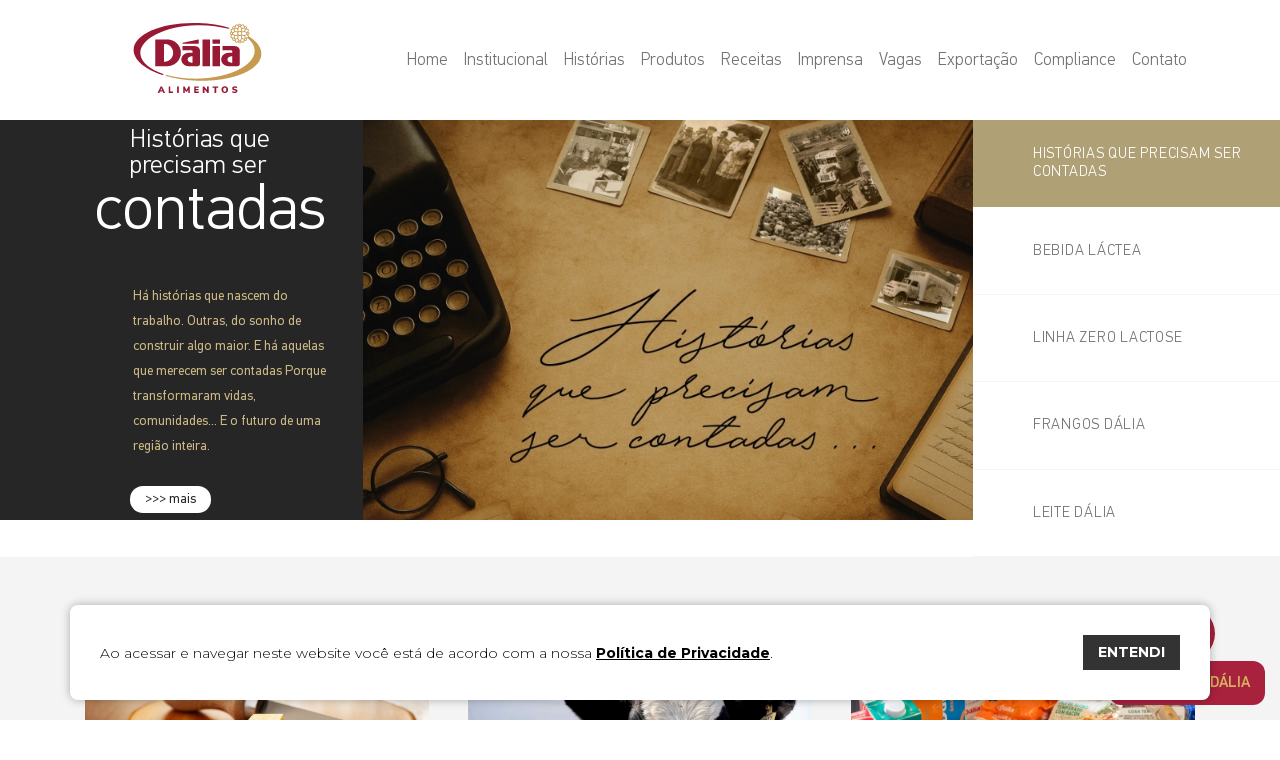

--- FILE ---
content_type: text/html; charset=UTF-8
request_url: https://dalia.com.br/
body_size: 15177
content:
<!doctype html>
<html lang="pt-BR">

<head>
    <meta charset="utf-8">
    <title>Dália Alimentos</title>
    <meta http-equiv="X-UA-Compatible" content="IE=edge,chrome=1">
    <meta http-equiv="Content-Language" content="pt-br">
    <meta name="language" content="portuguese, BR, PT">
    <meta name="viewport" content="width=device-width, initial-scale=1, shrink-to-fit=no">
    <meta name="author" content="Bravo Interativa">
    <meta content="Bravo Interativa" property="og:author" />
    <meta name="facebook-domain-verification" content="le9bpzwfgpn7hutyn701d94kizwujd" />
    <link rel="stylesheet" href="https://dalia.com.br/wp-content/themes/dalia/style.css?v=1764014717">
    <link rel="shortcut icon" type="image/png" href="https://dalia.com.br/wp-content/themes/dalia/images/favicon.png?v=1564172555" />
    
	
	<meta name="description" content="Conheça a Dália Alimentos - Laticínios e Carne suína. Confira nossos produtos. Dália Alimentos" />
	<link rel="canonical" href="https://dalia.com.br/" />
	<meta property="og:locale" content="pt_BR" />
	<meta property="og:type" content="website" />
	<meta property="og:title" content="Dália Alimentos" />
	<meta property="og:description" content="Conheça a Dália Alimentos - Laticínios e Carne suína. Confira nossos produtos. Dália Alimentos" />
	<meta property="og:url" content="https://dalia.com.br/" />
	<meta property="og:site_name" content="Dália Alimentos" />
	<meta property="article:publisher" content="https://www.facebook.com/DaliaAlimentos" />
	<meta property="article:modified_time" content="2025-07-02T16:55:13+00:00" />
	<meta property="og:image" content="https://dalia.com.br/wp-content/uploads/imagem-dalia.png" />
	<meta property="og:image:width" content="1200" />
	<meta property="og:image:height" content="600" />
	<meta property="og:image:type" content="image/png" />
	<meta name="author" content="bravo" />
	<meta name="twitter:card" content="summary_large_image" />
	<script type="application/ld+json" class="yoast-schema-graph">{"@context":"https://schema.org","@graph":[{"@type":"WebSite","@id":"https://dalia.com.br/#website","url":"https://dalia.com.br/","name":"Dália Alimentos","description":"","potentialAction":[{"@type":"SearchAction","target":{"@type":"EntryPoint","urlTemplate":"https://dalia.com.br/?s={search_term_string}"},"query-input":"required name=search_term_string"}],"inLanguage":"pt-BR"},{"@type":"WebPage","@id":"https://dalia.com.br/#webpage","url":"https://dalia.com.br/","name":"Dália Alimentos","isPartOf":{"@id":"https://dalia.com.br/#website"},"datePublished":"2019-05-27T14:33:30+00:00","dateModified":"2025-07-02T16:55:13+00:00","description":"Conheça a Dália Alimentos - Laticínios e Carne suína. Confira nossos produtos. Dália Alimentos","breadcrumb":{"@id":"https://dalia.com.br/#breadcrumb"},"inLanguage":"pt-BR","potentialAction":[{"@type":"ReadAction","target":["https://dalia.com.br/"]}]},{"@type":"BreadcrumbList","@id":"https://dalia.com.br/#breadcrumb","itemListElement":[{"@type":"ListItem","position":1,"name":"Início"}]}]}</script>
	



    <!-- Google tag (gtag.js) -->
    <script async src="https://www.googletagmanager.com/gtag/js?id=G-9P7DY30GQW"></script>
    <script>
        window.dataLayer = window.dataLayer || [];

        function gtag() {
            dataLayer.push(arguments);
        }
        gtag('js', new Date());

        gtag('config', 'G-9P7DY30GQW');
    </script>

    <!-- Facebook Pixel Code -->
    <script>
        ! function(f, b, e, v, n, t, s) {
            if (f.fbq) return;
            n = f.fbq = function() {
                n.callMethod ?
                    n.callMethod.apply(n, arguments) : n.queue.push(arguments)
            };
            if (!f._fbq) f._fbq = n;
            n.push = n;
            n.loaded = !0;
            n.version = '2.0';
            n.queue = [];
            t = b.createElement(e);
            t.async = !0;
            t.src = v;
            s = b.getElementsByTagName(e)[0];
            s.parentNode.insertBefore(t, s)
        }(window, document, 'script',
            'https://connect.facebook.net/en_US/fbevents.js');
        fbq('init', '412063569668670');
        fbq('track', 'PageView');
    </script>
    <noscript>
        <img height="1" width="1" src="https://www.facebook.com/tr?id=412063569668670&ev=PageView
        &noscript=1" />
    </noscript>
    <!-- End Facebook Pixel Code -->

</head>

<body>
    <input type="hidden" id="url_tema" value="https://dalia.com.br/wp-content/themes/dalia">
    <input type="hidden" id="url_ajax" value="https://dalia.com.br/wp-admin/admin-ajax.php">
    <div class="grid">

                <header class="clearfix ">
            <div class="container">
                <div class="content d-flex justify-content-between align-items-lg-center">
                    <a href="https://dalia.com.br/inicio" class="logo"><svg id="Layer_1" data-name="Layer 1" xmlns="http://www.w3.org/2000/svg" xmlns:xlink="http://www.w3.org/1999/xlink" viewBox="0 0 421.4 230.91"><defs><style>.cls-1{fill:none;}.cls-2{clip-path:url(#clip-path);}.cls-3{fill:#c69b50;}.cls-4{fill:#971934;}</style><clipPath id="clip-path" transform="translate(-210.24 -202.32)"><rect class="cls-1" width="841.89" height="595.28"/></clipPath></defs><title>Logo 2019</title><g class="cls-2"><path class="cls-3" d="M590,246.09a20.64,20.64,0,0,0-1.65-3.41,18.65,18.65,0,0,0,3.1-2.8,4.31,4.31,0,0,0,0-5.62,19.82,19.82,0,0,0-3.09-2.78,18.52,18.52,0,0,0,1.79-3.79,4.34,4.34,0,0,0-2.13-5.17,19.17,19.17,0,0,0-4-1.45,18.53,18.53,0,0,0,.2-4.15,4.3,4.3,0,0,0-3.95-3.95c-.45,0-.92-.05-1.38-.05a19.83,19.83,0,0,0-2.8.23,19.65,19.65,0,0,0-1.41-3.93,4.36,4.36,0,0,0-3.87-2.34,4.15,4.15,0,0,0-1.32.21,19.06,19.06,0,0,0-3.79,1.79,19.17,19.17,0,0,0-2.8-3.11,4.37,4.37,0,0,0-5.61,0,19.64,19.64,0,0,0-2.8,3.11,18.35,18.35,0,0,0-3.8-1.79,4.16,4.16,0,0,0-1.3-.21,4.32,4.32,0,0,0-3.86,2.33,19.55,19.55,0,0,0-1.42,3.94,20,20,0,0,0-2.81-.23c-.45,0-.92,0-1.37.05a4.34,4.34,0,0,0-4,4,19.69,19.69,0,0,0,.21,4.14,19.56,19.56,0,0,0-3.94,1.44,4.36,4.36,0,0,0-2.15,5.17,19.18,19.18,0,0,0,1.8,3.8,18.32,18.32,0,0,0-3.11,2.8,4.34,4.34,0,0,0,0,5.6,18.82,18.82,0,0,0,3.11,2.81,18.83,18.83,0,0,0-1.8,3.79,4.33,4.33,0,0,0,2.16,5.17,19.73,19.73,0,0,0,3.93,1.45,20.45,20.45,0,0,0-.21,4.15,4.34,4.34,0,0,0,4,3.95c.45,0,.92.05,1.37.05a18.58,18.58,0,0,0,2.81-.23,19.34,19.34,0,0,0,1.41,3.92,4.35,4.35,0,0,0,3.87,2.35,4,4,0,0,0,1.32-.22,19.88,19.88,0,0,0,3.79-1.78,19.46,19.46,0,0,0,2.79,3.1,4.32,4.32,0,0,0,2.81,1,4.28,4.28,0,0,0,2.8-1,18.61,18.61,0,0,0,2.8-3.1,19.77,19.77,0,0,0,3.81,1.78,3.94,3.94,0,0,0,1.3.22,4.33,4.33,0,0,0,3.86-2.34,19.68,19.68,0,0,0,1.42-3.93,18.56,18.56,0,0,0,2.8.23c.46,0,.93,0,1.37-.05a4.32,4.32,0,0,0,4-4,18.38,18.38,0,0,0-.2-4.13,21.29,21.29,0,0,0,2.49-.81c14.27,12,22.55,25.76,22.92,40.65,1.21,48.64-82.22,90.18-186.35,92.78-38.53,1-74.49-3.56-104.57-12.08l-4,2.83c30.21,8.92,65.25,14.7,102.76,16.14,116.35,4.47,212.31-34.43,214.32-86.88.84-21.82-14.74-42.55-41.58-59.64m-3.29-21a1.48,1.48,0,0,1,.7,1.69,16.66,16.66,0,0,1-3.89,6.28,15.18,15.18,0,0,0-5.89-3.22,15.49,15.49,0,0,0,1.9-6.49,16.77,16.77,0,0,1,7.18,1.74m-19.32,9a2.64,2.64,0,0,0-.15-.29A12.32,12.32,0,0,1,583,236.53a.87.87,0,0,1,0,1.1,12.39,12.39,0,0,1-9.51,4.43,12.26,12.26,0,0,1-6.18-1.69,7.77,7.77,0,0,0,.15-6.29M579,215.8c.39,0,.79,0,1.18,0a1.46,1.46,0,0,1,1.28,1.29,15.25,15.25,0,0,1-.17,3.44,18.13,18.13,0,0,0-1.81-.11,3.81,3.81,0,0,0-2.69-2.65,16,16,0,0,0-.09-1.83,16.08,16.08,0,0,1,2.3-.18m-4.12,4.73c.35,0,.71,0,1.07.05a.88.88,0,0,1,.77.77,12.37,12.37,0,0,1-2,7.94c-.39,0-.78-.06-1.17-.06a15.38,15.38,0,0,0-7.26,1.82,15.32,15.32,0,0,0,1.84-7.24c0-.39,0-.77-.06-1.16a12.38,12.38,0,0,1,6.86-2.12m-4.36-10.71a1.34,1.34,0,0,1,.4-.06,1.48,1.48,0,0,1,1.28.75,16.33,16.33,0,0,1,1.7,7.21,15.18,15.18,0,0,0-6.43,1.89,15.28,15.28,0,0,0-3.23-5.91,16.51,16.51,0,0,1,6.28-3.88M559.25,208a1.38,1.38,0,0,1,.91-.32,1.42,1.42,0,0,1,.91.32,16.45,16.45,0,0,1,2.34,2.59c-.48.39-.93.81-1.37,1.24a3.44,3.44,0,0,0-3.76,0c-.45-.43-.89-.85-1.37-1.25a16.34,16.34,0,0,1,2.34-2.58m.36,6.34a.84.84,0,0,1,.55-.19.89.89,0,0,1,.55.18,12.41,12.41,0,0,1,4.43,9.53,12.27,12.27,0,0,1-1.67,6.14,7.86,7.86,0,0,0-6.32-.13c-.1,0-.18.11-.28.16a12.24,12.24,0,0,1-1.7-6.18,12.43,12.43,0,0,1,4.44-9.51m2.45,27.39a4.88,4.88,0,0,1-1.9.38,5,5,0,0,1-1.91-9.58,5,5,0,1,1,3.81,9.2m-13.9-31.17a1.49,1.49,0,0,1,1.29-.75,1.08,1.08,0,0,1,.4.06,16.51,16.51,0,0,1,6.28,3.88,15.43,15.43,0,0,0-3.23,5.91,15.22,15.22,0,0,0-6.43-1.88,16.47,16.47,0,0,1,1.69-7.22m-3.75,10.07c.36,0,.71-.05,1.07-.05a12.42,12.42,0,0,1,6.88,2.13,10.92,10.92,0,0,0-.07,1.15,15.21,15.21,0,0,0,1.84,7.24,15.37,15.37,0,0,0-7.25-1.82h0c-.39,0-.78,0-1.16.05a12.4,12.4,0,0,1-2.07-7.93.9.9,0,0,1,.77-.77m8.49,19.51a2.49,2.49,0,0,0,.15.28,12.25,12.25,0,0,1-6.17,1.69h0a12.41,12.41,0,0,1-9.52-4.43.9.9,0,0,1,0-1.1,12.44,12.44,0,0,1,9.52-4.43,12.24,12.24,0,0,1,6.18,1.7,7.77,7.77,0,0,0-.15,6.29m-14-23a1.44,1.44,0,0,1,1.27-1.29c.4,0,.8,0,1.18,0a16.11,16.11,0,0,1,2.31.18,16,16,0,0,0-.09,1.83,3.75,3.75,0,0,0-2.69,2.65c-.61,0-1.21,0-1.82.11a15.85,15.85,0,0,1-.16-3.44m-5.33,8a16.73,16.73,0,0,1,7.18-1.74,15.35,15.35,0,0,0,1.9,6.49,15.16,15.16,0,0,0-5.9,3.22,16.51,16.51,0,0,1-3.88-6.28,1.46,1.46,0,0,1,.7-1.69M531,238a1.5,1.5,0,0,1,0-1.82,16.91,16.91,0,0,1,2.59-2.34c.4.48.82.93,1.26,1.37a3.72,3.72,0,0,0,0,3.76c-.44.44-.86.89-1.26,1.37A16.91,16.91,0,0,1,531,238m2.58,11.08a1.46,1.46,0,0,1-.7-1.68,16.41,16.41,0,0,1,3.89-6.28,15.26,15.26,0,0,0,5.89,3.22,15.21,15.21,0,0,0-1.9,6.49,16.6,16.6,0,0,1-7.18-1.75m7.78,9.3c-.38,0-.78,0-1.18-.05a1.42,1.42,0,0,1-1.27-1.28,15.85,15.85,0,0,1,.17-3.44c.6.06,1.2.1,1.81.1a3.8,3.8,0,0,0,2.69,2.66,16,16,0,0,0,.09,1.83,16.11,16.11,0,0,1-2.31.18m4.12-4.74c-.36,0-.71,0-1.07,0a.91.91,0,0,1-.77-.78,12.41,12.41,0,0,1,2.06-7.93c.39,0,.78.06,1.17.06a15.31,15.31,0,0,0,7.26-1.83,15.25,15.25,0,0,0-1.84,7.25,10.9,10.9,0,0,0,.07,1.14,12.34,12.34,0,0,1-6.88,2.13m4.37,10.71a1.12,1.12,0,0,1-.4.07,1.48,1.48,0,0,1-1.29-.76,16.39,16.39,0,0,1-1.69-7.21,15,15,0,0,0,6.43-1.89,15.34,15.34,0,0,0,3.23,5.91,16.39,16.39,0,0,1-6.28,3.88m11.22,1.88a1.39,1.39,0,0,1-.91.31,1.38,1.38,0,0,1-.91-.31,16,16,0,0,1-2.34-2.59c.48-.39.92-.81,1.37-1.25a3.39,3.39,0,0,0,3.76,0c.44.43.89.85,1.37,1.25a16.91,16.91,0,0,1-2.34,2.59m-.36-6.35a.84.84,0,0,1-.55.19.89.89,0,0,1-.55-.18,12.48,12.48,0,0,1-4.44-9.52,12.34,12.34,0,0,1,1.68-6.15,7.89,7.89,0,0,0,3.31.73,7.77,7.77,0,0,0,3-.6c.1,0,.18-.11.28-.15a12.31,12.31,0,0,1-2.74,15.68m11.44,3.78a1.46,1.46,0,0,1-1.28.76,1.34,1.34,0,0,1-.4-.07,16.51,16.51,0,0,1-6.28-3.88,15.34,15.34,0,0,0,3.23-5.91,15,15,0,0,0,6.43,1.89,16.27,16.27,0,0,1-1.7,7.21m3.75-10.06c-.36,0-.7,0-1.07,0A12.25,12.25,0,0,1,568,251.5c0-.38,0-.75.06-1.14a15.36,15.36,0,0,0-1.84-7.25,15.28,15.28,0,0,0,7.26,1.83c.38,0,.78,0,1.16-.06a12.41,12.41,0,0,1,2.06,7.93.89.89,0,0,1-.77.78m5.52,3.45a1.46,1.46,0,0,1-1.29,1.28,11.64,11.64,0,0,1-1.18.05,16.2,16.2,0,0,1-2.3-.18,16,16,0,0,0,.09-1.83,3.8,3.8,0,0,0,2.69-2.66c.61,0,1.21,0,1.81-.1a15.86,15.86,0,0,1,.18,3.44m5.32-8a16.63,16.63,0,0,1-7.18,1.75,15.49,15.49,0,0,0-1.9-6.49,15.32,15.32,0,0,0,5.89-3.22,16.66,16.66,0,0,1,3.89,6.28,1.47,1.47,0,0,1-.7,1.68m0-8.74a18,18,0,0,0-1.25-1.36,3.69,3.69,0,0,0,0-3.77c.44-.44.85-.88,1.25-1.36a16.34,16.34,0,0,1,2.59,2.33,1.45,1.45,0,0,1,0,1.82,16,16,0,0,1-2.59,2.34" transform="translate(-210.24 -202.32)"/><path class="cls-4" d="M232.4,302.33c-1.21-48.64,82.23-90.18,186.35-92.77,38.53-1,74.49,3.55,104.58,12.08l4-2.83c-30.21-8.92-65.25-14.7-102.77-16.14-116.35-4.47-212.3,34.42-214.32,86.87-1.3,33.94,37,65.23,95.8,84.31l4-2.78c-46.46-14.91-76.92-39.83-77.64-68.74" transform="translate(-210.24 -202.32)"/><path class="cls-4" d="M425.06,256.52l-53.39,11v2.87h53.39Zm-104.1,0H281.33v88.3H321c24.94,0,45.17-19.77,45.17-44.15S345.9,256.52,321,256.52m-8.9,73.58h-2V271.24h2c15.77,0,28.55,13.18,28.55,29.43s-12.78,29.43-28.55,29.43m158.17,14.72h24.64V278.59H470.23Zm0-74.44h24.64V256.52H470.23Zm-32.85,74.44H462v-88.3H437.38ZM412.74,278.6H371.67v13.86h28.75a3.91,3.91,0,0,1,4.11,3.68v4.54H392.21c-13.61,0-24.64,9.89-24.64,22.08s11,22.07,24.64,22.07H421c4.54,0,8.22-3.29,8.22-7.36V293.31h-.24c0-8.13-7.25-14.71-16.19-14.71m-8.21,55.18c-9.08,0-16.43-4.94-16.43-11s7.35-11,16.43-11ZM544.15,278.6H503.08v13.86h28.75a3.91,3.91,0,0,1,4.1,3.68v4.54H523.61c-13.6,0-24.63,9.89-24.63,22.08s11,22.07,24.63,22.07h28.75c4.53,0,8.21-3.29,8.21-7.36V293.31h-.23c0-8.13-7.25-14.71-16.19-14.71m-8.22,55.18c-9.07,0-16.42-4.94-16.42-11s7.35-11,16.42-11Z" transform="translate(-210.24 -202.32)"/><path class="cls-4" d="M308.43,433l-1.92-4.45H297L295.07,433h-5.65l10-21.51h4.45L314,433Zm-9.64-8.66h5.92l-3-6.9Z" transform="translate(-210.24 -202.32)"/><polygon class="cls-4" points="115.52 230.64 115.52 209.13 121.13 209.13 121.13 226.09 130.28 226.09 130.28 230.64 115.52 230.64"/><rect class="cls-4" x="143.46" y="209.13" width="5.61" height="21.51"/><polygon class="cls-4" points="180.86 209.13 185.19 209.13 185.19 230.64 180.31 230.64 180.31 219.35 176.16 227.07 172.56 227.07 168.44 219.53 168.41 230.64 163.53 230.64 163.53 209.13 167.96 209.13 174.43 221.37 180.86 209.13"/><polygon class="cls-4" points="199.65 230.64 199.65 209.13 214.94 209.13 214.94 213.46 205.12 213.46 205.12 217.55 214.33 217.55 214.33 221.85 205.12 221.85 205.12 226.31 214.94 226.31 214.94 230.64 199.65 230.64"/><polygon class="cls-4" points="242.3 209.13 247.55 209.13 247.55 230.64 243.4 230.64 233.58 218.34 233.58 230.64 228.36 230.64 228.36 209.13 232.45 209.13 242.3 221.43 242.3 209.13"/><polygon class="cls-4" points="266.8 230.64 266.8 213.68 260.36 213.68 260.36 209.13 278.91 209.13 278.91 213.68 272.48 213.68 272.48 230.64 266.8 230.64"/><path class="cls-4" d="M505.28,431.88a9.23,9.23,0,0,1-3.74-3.84,13.69,13.69,0,0,1,0-11.69,9.15,9.15,0,0,1,3.74-3.83,12.88,12.88,0,0,1,11.44,0,9.16,9.16,0,0,1,3.72,3.83,12.54,12.54,0,0,1,1.29,5.84,12.32,12.32,0,0,1-1.31,5.85,9.27,9.27,0,0,1-3.73,3.84,12.65,12.65,0,0,1-11.41,0m9.53-4.67a7.94,7.94,0,0,0,1.37-5,7.76,7.76,0,0,0-1.39-5,4.61,4.61,0,0,0-3.79-1.71,4.68,4.68,0,0,0-3.82,1.69,9.92,9.92,0,0,0,0,10.06,5.09,5.09,0,0,0,7.63,0" transform="translate(-210.24 -202.32)"/><path class="cls-4" d="M538.57,432.6a11.82,11.82,0,0,1-3.81-1.71l1.74-4a13.49,13.49,0,0,0,3.33,1.5,12.78,12.78,0,0,0,3.56.52,6.1,6.1,0,0,0,2.8-.51,1.55,1.55,0,0,0,1-1.42,1.53,1.53,0,0,0-.87-1.34,12.59,12.59,0,0,0-3.31-1,18.9,18.9,0,0,1-4.73-1.52,5.64,5.64,0,0,1-2.4-2.08,5.84,5.84,0,0,1-.68-2.92,6,6,0,0,1,1.11-3.56,7.41,7.41,0,0,1,3.14-2.47,11.43,11.43,0,0,1,4.66-.9,15.51,15.51,0,0,1,4.5.66,9.39,9.39,0,0,1,3.4,1.69l-1.71,4a10.72,10.72,0,0,0-6.16-2,4.58,4.58,0,0,0-2.5.6,1.77,1.77,0,0,0-1,1.57,1.35,1.35,0,0,0,.33.94,3.36,3.36,0,0,0,1.26.72A19.39,19.39,0,0,0,545,420a18,18,0,0,1,4.61,1.54,5.92,5.92,0,0,1,2.38,2.09,5.55,5.55,0,0,1,.7,2.83,5.81,5.81,0,0,1-2.44,5,11.48,11.48,0,0,1-6.87,1.79,18.37,18.37,0,0,1-4.76-.64" transform="translate(-210.24 -202.32)"/></g></svg></a>
                    <nav>
                        <ul>
                            <li><a href="https://dalia.com.br/">Home</a></li>
                            <li class="sub">
                                <a href="https://dalia.com.br/empresa" class="visible-desktop">Institucional</a>
                                <a href="#" class="visible-mobile">Institucional <svg xmlns="http://www.w3.org/2000/svg" viewBox="0 0 477.175 477.175">
                                        <path d="M360.731,229.075l-225.1-225.1c-5.3-5.3-13.8-5.3-19.1,0s-5.3,13.8,0,19.1l215.5,215.5l-215.5,215.5 c-5.3,5.3-5.3,13.8,0,19.1c2.6,2.6,6.1,4,9.5,4c3.4,0,6.9-1.3,9.5-4l225.1-225.1C365.931,242.875,365.931,234.275,360.731,229.075z" />
                                    </svg></a>
                                <ul>
                                    <li class="visible-mobile"><a href="#" class="voltar" title="Fechar submenu">voltar</a></li>
                                    <li class="padding-top-desk"><a href="https://dalia.com.br/empresa">Sobre nós</a></li>
                                    <li><a href="https://dalia.com.br/nossa-historia">História</a></li>
                                    <li><a href="https://dalia.com.br/parque-dalia">Parque Dália</a></li>
                                    <li><a href="https://dalia.com.br/politica-de-qualidade">Política de qualidade</a></li>
                                    <li><a href="https://dalia.com.br/sustentabilidade">Sustentabilidade</a></li>
                                    <li><a href="https://dalia.com.br/projeto-crianca-dalia">Criança Dália</a></li>
                                    <li><a href="https://dalia.com.br/relatorio-de-atividades">Relatório de atividades</a></li>
                                    <li><a href="https://dalia.com.br/relatorios-de-transparencia-salariais">Relatórios de transparência salariais</a></li>
                                    <li><a href="https://dalia.com.br/politica-de-privacidade">Política de Privacidade</a></li>
                                </ul>
                            </li>
                            <li class="sub">
                                <a href="https://dalia.com.br/historias-que-precisam-ser-contadas" class="visible-desktop">Histórias</a>
                                <a href="#" class="visible-mobile">Histórias <svg xmlns="http://www.w3.org/2000/svg" viewBox="0 0 477.175 477.175">
                                        <path d="M360.731,229.075l-225.1-225.1c-5.3-5.3-13.8-5.3-19.1,0s-5.3,13.8,0,19.1l215.5,215.5l-215.5,215.5 c-5.3,5.3-5.3,13.8,0,19.1c2.6,2.6,6.1,4,9.5,4c3.4,0,6.9-1.3,9.5-4l225.1-225.1C365.931,242.875,365.931,234.275,360.731,229.075z" />
                                    </svg></a>
                                <ul>
                                    <li class="visible-mobile"><a href="#" class="voltar" title="Fechar submenu">voltar</a></li>
                                    <li class="padding-top-desk"><a href="https://dalia.com.br/historias-que-precisam-ser-contadas">Histórias que precisam ser contadas</a></li>
                                    <li><a href="https://dalia.com.br/suinofest">Suinofest</a></li>
                                    <li><a href="https://dalia.com.br/destemidos">Destemidos</a></li>
                                    <li><a href="https://dalia.com.br/lider-rahmeier">Lider Rahmeier</a></li>
                                </ul>
                            </li>
                            <li class="sub">
                                <a href="https://dalia.com.br/produtos" class="visible-desktop">Produtos</a>
                                <a href="#" class="visible-mobile">Produtos <svg xmlns="http://www.w3.org/2000/svg" viewBox="0 0 477.175 477.175">
                                        <path d="M360.731,229.075l-225.1-225.1c-5.3-5.3-13.8-5.3-19.1,0s-5.3,13.8,0,19.1l215.5,215.5l-215.5,215.5 c-5.3,5.3-5.3,13.8,0,19.1c2.6,2.6,6.1,4,9.5,4c3.4,0,6.9-1.3,9.5-4l225.1-225.1C365.931,242.875,365.931,234.275,360.731,229.075z" />
                                    </svg></a>
                                <ul>
                                    <li class="visible-mobile"><a href="#" class="voltar" title="Fechar submenu">voltar</a></li>
                                    <li class="padding-top-desk"><a href="https://dalia.com.br/produtos">Todos</a></li>
                                                                            <li><a href="https://dalia.com.br/linha/queijos">Queijos</a></li>
                                                                            <li><a href="https://dalia.com.br/linha/frango">Frango</a></li>
                                                                            <li><a href="https://dalia.com.br/linha/carne-suina">Carne Suína</a></li>
                                                                            <li><a href="https://dalia.com.br/linha/laticinios">Laticínios</a></li>
                                                                    </ul>
                            </li>
                            <li><a href="https://dalia.com.br/receitas">Receitas</a></li>
                            <li><a href="https://dalia.com.br/imprensa">Imprensa</a></li>
                            <li><a href="https://dalia.com.br/trabalhe-conosco#bloco-vagas">Vagas</a></li>
                            <li><a href="https://dalia.com.br/exportacao">Exportação</a></li>
                            <li><a href="https://dalia.com.br/compliance">Compliance</a></li>
                            <li class="sub">
                                <a href="https://dalia.com.br/contato" class="visible-desktop">Contato</a>
                                <a href="#" class="visible-mobile">Contato <svg xmlns="http://www.w3.org/2000/svg" viewBox="0 0 477.175 477.175">
                                        <path d="M360.731,229.075l-225.1-225.1c-5.3-5.3-13.8-5.3-19.1,0s-5.3,13.8,0,19.1l215.5,215.5l-215.5,215.5 c-5.3,5.3-5.3,13.8,0,19.1c2.6,2.6,6.1,4,9.5,4c3.4,0,6.9-1.3,9.5-4l225.1-225.1C365.931,242.875,365.931,234.275,360.731,229.075z" />
                                    </svg></a>
                                <ul>
                                    <li class="visible-mobile"><a href="#" class="voltar" title="Fechar submenu">voltar</a></li>
                                    <li><a href="https://dalia.com.br/contato">Entre em contato</a></li>
                                    <li><a href="https://dalia.com.br/trabalhe-conosco">Trabalhe Conosco</a></li>
                                    <li><a href="https://dalia.com.br/onde-estamos">Onde Estamos</a></li>
                                    <li><a href="https://dalia.legaletica.com.br/client/se_home.aspx" target="_blank">Canal de Denúncias</a></li>
                                </ul>
                            </li>
                        </ul>
                    </nav>
                    <div class="toggle-menu visible-mobile">
                        <span class="tm1"></span>
                        <span class="tm2"></span>
                        <span class="tm3"></span>
                    </div>
                </div>
            </div>
        </header>
<main id="home">
    <section class="slide-home">
        <div class="swiper-container swiper-home">
            <div class="swiper-wrapper">

                                        <div class="swiper-slide" data-slide-link="Histórias que precisam ser contadas" style="background-color:#262626; color: #ffffff;">
                            <div class="container">
                                <div class="row flex-column-reverse flex-lg-row no-gutters align-items-center">
                                    <div class="col-lg-3">
                                        <div class="slide-home__texto">
                                            <h2 class="slide-home__titulo">
                                                Histórias que precisam ser                                                <strong>contadas</strong>
                                            </h2>
                                            <p class="slide-home__paragrafo" style="color: #cdba86; border-color: #ffffff">Há histórias que nascem do trabalho. Outras, do sonho de construir algo maior. E há aquelas que merecem ser contadas Porque transformaram vidas, comunidades... E o futuro de uma região inteira.</p>
                                                                                            <a href="https://dalia.com.br/historias-que-precisam-ser-contadas/" class="slide-home__link" style="background-color: #ffffff; color: #262626">>>> mais</a>
                                                                                    </div>
                                    </div>
                                                                            <div class="col-lg-7">
                                            <div class="slide-home__imagem" style="background-image: url(https://dalia.com.br/wp-content/uploads/banner-site-4-1.jpg)"></div>
                                        </div>
                                                                    </div>
                            </div>
                        </div>
                                        <div class="swiper-slide" data-slide-link="Bebida láctea" style="background-color:#f8c23e; color: #8f3f1e;">
                            <div class="container">
                                <div class="row flex-column-reverse flex-lg-row no-gutters align-items-center">
                                    <div class="col-lg-3">
                                        <div class="slide-home__texto">
                                            <h2 class="slide-home__titulo">
                                                Nova Linha de                                                <strong>Bebida Láctea</strong>
                                            </h2>
                                            <p class="slide-home__paragrafo" style="color: #8f3f1e; border-color: #8f3f1e">Uma caixinha várias aventuras. Conheça a nova linha de bebida láctea sabor chocolate, Dália e a Turma Encantada</p>
                                                                                            <a href="https://dalia.com.br/produto/bebida-lactea-sabor-chocolate-200-ml/" class="slide-home__link" style="background-color: #8f3f1e; color: #f8c23e">>>> mais</a>
                                                                                    </div>
                                    </div>
                                                                            <div class="col-lg-7">
                                            <div class="slide-home__imagem" style="background-image: url(https://dalia.com.br/wp-content/uploads/Imagem-Site.png)"></div>
                                        </div>
                                                                    </div>
                            </div>
                        </div>
                                        <div class="swiper-slide" data-slide-link="Linha Zero Lactose" style="background-color:#93378c; color: #ffffff;">
                            <div class="container">
                                <div class="row flex-column-reverse flex-lg-row no-gutters align-items-center">
                                    <div class="col-lg-3">
                                        <div class="slide-home__texto">
                                            <h2 class="slide-home__titulo">
                                                Linha                                                <strong>Zero Lactose</strong>
                                            </h2>
                                            <p class="slide-home__paragrafo" style="color: #e1cdd8; border-color: #ffffff">Além do Leite Dália Zero Lactose, lançamos um novo produto para trazer mais sabor às dietas com restrição de lactose: Queijo Mussarela Fatiado Zero Lactose.</p>
                                                                                            <a href="http://dalia.com.br/produto/" class="slide-home__link" style="background-color: #ffffff; color: #93378c">>>> mais</a>
                                                                                    </div>
                                    </div>
                                                                            <div class="col-lg-7">
                                            <div class="slide-home__imagem" style="background-image: url(https://dalia.com.br/wp-content/uploads/Banner-Site_Linha-Zero-Lactose-1200x829.png)"></div>
                                        </div>
                                                                    </div>
                            </div>
                        </div>
                                        <div class="swiper-slide" data-slide-link="Frangos Dália" style="background-color:#18947a; color: #ffffff;">
                            <div class="container">
                                <div class="row flex-column-reverse flex-lg-row no-gutters align-items-center">
                                    <div class="col-lg-3">
                                        <div class="slide-home__texto">
                                            <h2 class="slide-home__titulo">
                                                Nova linha de                                                <strong>Frangos Temperados Dália</strong>
                                            </h2>
                                            <p class="slide-home__paragrafo" style="color: #ddbd8b; border-color: #ffffff">Nossa linha de frangos temperados conta com cortes selecionados, tempero suave e com 
a qualidade Dália que você já conhece.</p>
                                                                                            <a href="https://dalia.com.br/produto/" class="slide-home__link" style="background-color: #ffffff; color: #18947a">>>> mais</a>
                                                                                    </div>
                                    </div>
                                                                            <div class="col-lg-7">
                                            <div class="slide-home__imagem" style="background-image: url(https://dalia.com.br/wp-content/uploads/Banner-Frangos-2-1200x752.png)"></div>
                                        </div>
                                                                    </div>
                            </div>
                        </div>
                                        <div class="swiper-slide" data-slide-link="Leite Dália" style="background-color:#f1d194; color: #ac1d27;">
                            <div class="container">
                                <div class="row flex-column-reverse flex-lg-row no-gutters align-items-center">
                                    <div class="col-lg-3">
                                        <div class="slide-home__texto">
                                            <h2 class="slide-home__titulo">
                                                O seu momento combina com                                                <strong>Leite Dália</strong>
                                            </h2>
                                            <p class="slide-home__paragrafo" style="color: #ac1d27; border-color: #ac1d27">Leite Dália combina com o seu momento, no seu café da manhã, no seu lanche, na sua receita e quando você preferir.</p>
                                                                                            <a href="https://dalia.com.br/produto/" class="slide-home__link" style="background-color: #ac1d27; color: #f1d194">>>> mais</a>
                                                                                    </div>
                                    </div>
                                                                            <div class="col-lg-7">
                                            <div class="slide-home__imagem" style="background-image: url(https://dalia.com.br/wp-content/uploads/Banner-Leite-Dália-2-1200x829.png)"></div>
                                        </div>
                                                                    </div>
                            </div>
                        </div>
                            </div>
        </div>
        <div class="slide-paginacao">
            <div class="slide-hover"></div>
            <div class="swiper-pagination swiper-pagination-home"></div>
        </div>
    </section>

    <section class="destaques">
        <div class="container">
            <div class="destaques-box">
                                        <a href="https://dalia.com.br/dalia-inaugura-queijaria/" class="destaques__item">
                                                            <h3 class="titulo-com-imagem">Nova Linha de Queijos Dália <img src="https://dalia.com.br/wp-content/uploads/cheese.png"></h3>
                                                            <div class="destaques__img" style="background-image: url(https://dalia.com.br/wp-content/uploads/QUEIJO-COLONIAL.jpg)"></div>
                                                            <p class="destaques__legenda">Saiba mais sobre a queijaria que oferecerá cinco tipos de queijos para seus clientes.</p>
                                                    </a>
                                        <a href="https://dalia.com.br/eficiencia-leiteira/" class="destaques__item">
                                                            <h3 class="titulo-com-imagem">Programa Eficiência Leiteira <img src="https://dalia.com.br/wp-content/uploads/leite.png"></h3>
                                                            <div class="destaques__img" style="background-image: url(https://dalia.com.br/wp-content/uploads/dfrers.jpg)"></div>
                                                            <p class="destaques__legenda">Conheça os programas de garantia de procedência e qualidade do leite Dália</p>
                                                    </a>
                                        <a href="https://dalia.com.br/produtos/" class="destaques__item">
                                                            <h3 class="titulo-com-imagem">Nossos produtos <img src="https://dalia.com.br/wp-content/uploads/produtos.png"></h3>
                                                            <div class="destaques__img" style="background-image: url(https://dalia.com.br/wp-content/uploads/Produtos-1-802x1200.jpg)"></div>
                                                            <p class="destaques__legenda">Confira toda a linha de produtos que a Dália oferecer para o seu dia a dia.</p>
                                                    </a>
                            </div>
        </div>
    </section>
            <!--section style="display: block; background: url(https://dalia.com.br/wp-content/themes/dalia/images/Banner-Cadeia-Produtiva.jpg?2) no-repeat center #eee1d0; background-size: auto 100%; padding-bottom: 36.1%;"></section-->

        <section class="receitas">
            <div class="container">
                <h2 class="titulo-com-imagem">Receitas Dália <img src="https://dalia.com.br/wp-content/themes/dalia/images/receitas.png"></h2>

                <div class="swiper-container swiper-receitas">

                    <div class="swiper-wrapper">

                                                        <div class="swiper-slide">
                                    <a href="https://dalia.com.br/receita/costela-suina/" class="receitas__item">
                                        <div class="row justify-content-center">
                                            <div class="col-9 col-md-10 col-lg-9 col-sl-7">
                                                <div class="row no-gutters align-items-center">
                                                    <div class="col-md-4">
                                                                                                                    <h3 class="receitas__titulo">Costela<strong>Suína</strong>
                                                            </h3>
                                                                                                                                                                            <p class="receitas__desc"><span>Macia, saborosa e suculenta. A costelinha suína ao molho barbecue é o prato clássico que não pode faltar no cardápio do fim de semana.</span></p>
                                                                                                            </div>
                                                                                                            <div class="col-md-4">
                                                            <div class="receitas__img" style="background-image: url(https://dalia.com.br/wp-content/uploads/cheff-costela-suina.jpg)"></div>
                                                        </div>
                                                                                                            <div class="col-md-4">
                                                            <div class="receitas__infos">
                                                                                                                                    <div class="receitas__infos-item pessoas">4 pessoas</div>
                                                                                                                                    <div class="receitas__infos-item tempo">120 min</div>
                                                                                                                                    <div class="receitas__infos-item nivel">Médio</div>
                                                                                                                                <div class="receitas__link">> Quero fazer</div>
                                                            </div>
                                                        </div>
                                                                                                    </div>
                                            </div>
                                        </div>
                                    </a>
                                </div>
                                                        <div class="swiper-slide">
                                    <a href="https://dalia.com.br/receita/lombo-dinamarques/" class="receitas__item">
                                        <div class="row justify-content-center">
                                            <div class="col-9 col-md-10 col-lg-9 col-sl-7">
                                                <div class="row no-gutters align-items-center">
                                                    <div class="col-md-4">
                                                                                                                    <h3 class="receitas__titulo">Lombo<strong>Dinamarquês</strong>
                                                            </h3>
                                                                                                                                                                            <p class="receitas__desc"><span>Os dinamarqueses são grandes produtores e consumidores de carne suína. Faça o teste e aprove este clássico do país.</span></p>
                                                                                                            </div>
                                                                                                            <div class="col-md-4">
                                                            <div class="receitas__img" style="background-image: url(https://dalia.com.br/wp-content/uploads/lombo-dinamarques.jpg)"></div>
                                                        </div>
                                                                                                            <div class="col-md-4">
                                                            <div class="receitas__infos">
                                                                                                                                    <div class="receitas__infos-item pessoas">4 pessoas</div>
                                                                                                                                    <div class="receitas__infos-item tempo">120 min </div>
                                                                                                                                    <div class="receitas__infos-item nivel">Médio</div>
                                                                                                                                <div class="receitas__link">> Quero fazer</div>
                                                            </div>
                                                        </div>
                                                                                                    </div>
                                            </div>
                                        </div>
                                    </a>
                                </div>
                                                        <div class="swiper-slide">
                                    <a href="https://dalia.com.br/receita/costela-prime/" class="receitas__item">
                                        <div class="row justify-content-center">
                                            <div class="col-9 col-md-10 col-lg-9 col-sl-7">
                                                <div class="row no-gutters align-items-center">
                                                    <div class="col-md-4">
                                                                                                                    <h3 class="receitas__titulo">Costela<strong>Prime</strong>
                                                            </h3>
                                                                                                                                                                            <p class="receitas__desc"><span>Uma das soluções mais elaboradas entre os cortes suínos, permitindo compor jantares sofisticados a base de molhos complexos. A costela cortada junto com o lombo oferece essa apresentação deslumbrante e convidativa.</span></p>
                                                                                                            </div>
                                                                                                            <div class="col-md-4">
                                                            <div class="receitas__img" style="background-image: url(https://dalia.com.br/wp-content/uploads/prime-rib.jpg)"></div>
                                                        </div>
                                                                                                            <div class="col-md-4">
                                                            <div class="receitas__infos">
                                                                                                                                    <div class="receitas__infos-item pessoas">2 pessoas</div>
                                                                                                                                    <div class="receitas__infos-item tempo">40 min</div>
                                                                                                                                    <div class="receitas__infos-item nivel">Difícil</div>
                                                                                                                                <div class="receitas__link">> Quero fazer</div>
                                                            </div>
                                                        </div>
                                                                                                    </div>
                                            </div>
                                        </div>
                                    </a>
                                </div>
                        
                    </div>
                    <div class="swiper-button-next swiper-button-receitas-next"></div>
                    <div class="swiper-button-prev swiper-button-receitas-prev"></div>
                </div>
            </div>
        </section>
    
</main>

<a href="https://wa.me/555199572869" target="_blank" rel="noopener noreferrer" class="botao-fixo-whatsapp">
    <picture class="icone">
        <img src="https://dalia.com.br/wp-content/themes/dalia/images/florzinha.png" loading="lazy">
    </picture>
    <span>Fale com a Dália</span>
</a>

<footer class="rodape">
    <div class="container">
        <div class="row flex-column-reverse flex-sl-row">
            <div class="col-lg-12 col-sl-6">
                <div class="links">
                    <ul>
                        <li><a href="https://dalia.com.br/empresa" class="principal">Empresa</a></li>
                        <li><a href="https://dalia.com.br/nossa-historia">História</a></li>
                        <li><a href="https://dalia.com.br/parque-dalia">Parque Dália</a></li>
                        <li><a href="https://dalia.com.br/politica-de-qualidade">Política de qualidade</a></li>
                        <li><a href="https://dalia.com.br/exportacao">Exportação</a></li>
                        <li><a href="https://dalia.com.br/projeto-crianca-dalia">Criança Dália</a></li>
                        <li><a href="https://dalia.com.br/sustentabilidade">Sustentabilidade</a></li>
                        <li><a href="https://dalia.com.br/politica-de-privacidade">Política de Privacidade</a></li>
                    </ul>
                    <ul>
                        <li><a href="https://dalia.com.br/produtos" class="principal">Produtos</a></li>
                                                    <li><a href="https://dalia.com.br/linha/queijos"> Queijos</a></li>
                                                    <li><a href="https://dalia.com.br/linha/frango"> Frango</a></li>
                                                    <li><a href="https://dalia.com.br/linha/carne-suina"> Carne Suína</a></li>
                                                    <li><a href="https://dalia.com.br/linha/laticinios"> Laticínios</a></li>
                                                <li><a href="https://dalia.com.br/produtos">Catálogo de produtos</a></li>
                    </ul>
                    <ul>
                        <li><a href="https://dalia.com.br/receitas" class="principal">Receitas</a></li>
                        <li><a href="https://dalia.com.br/categoria/churrasco">Churrasco</a></li>
                        <li><a href="https://dalia.com.br/categoria/cortes-magros">Cortes magros</a></li>
                        <li><a href="https://dalia.com.br/categoria/cortes-universais">Cortes universais</a></li>
                        <li><a href="https://dalia.com.br/categoria/forno">Forno</a></li>
                        <li><a href="https://dalia.com.br/categoria/grill">Grill</a></li>
                    </ul>
                    <ul>
                        <li><a href="https://dalia.com.br/imprensa" class="principal principal-nomargin">Imprensa</a></li>
                    </ul>
                    <ul>
                        <li><a href="https://dalia.com.br/contato" class="principal">Contato</a></li>
                        <li><a href="https://dalia.com.br/trabalhe-conosco">Vagas</a></li>
                        <li><a href="https://dalia.com.br/onde-estamos">Onde encontrar</a></li>
                    </ul>
                </div>
            </div>
            <div class="col-lg-12 col-sl-6">
                <div class="redes">
                    <div class="links-redes">
                        <p>Siga-nos</p>
                        <a href="//www.instagram.com/DaliaAlimentos/" target="_blank" class="insta"></a>
                        <a href="//www.facebook.com/DaliaAlimentos" target="_blank" class="face"></a>
                        <a href="//www.youtube.com/user/DaliaOficial" target="_blank" class="yt"></a>
                    </div>

                    <div class="bndes">
                        <span>Esta empresa tem o apoio do BNDES</span>
                        <a href="https://www.bndes.gov.br/" target="blank">
                            <img src="https://dalia.com.br/wp-content/themes/dalia/images/bndes-logo.gif" alt="logo do BNDES">
                        </a>
                    </div>

                    <!-- <div class="lingua">
                        <nav>
                            <button>Brasil</button>
                            <ul>
                                <li><a href="#">Lugar 2</a></li>
                                <li><a href="#">Lugar 3</a></li>
                                <li><a href="#">Lugar 4</a></li>
                            </ul>
                        </nav>
                    </div> -->
                    <svg id="Layer_1" data-name="Layer 1" xmlns="http://www.w3.org/2000/svg" xmlns:xlink="http://www.w3.org/1999/xlink" viewBox="0 0 421.4 230.91"><defs><style>.cls-1{fill:none;}.cls-2{clip-path:url(#clip-path);}.cls-3{fill:#c69b50;}.cls-4{fill:#971934;}</style><clipPath id="clip-path" transform="translate(-210.24 -202.32)"><rect class="cls-1" width="841.89" height="595.28"/></clipPath></defs><title>Logo 2019</title><g class="cls-2"><path class="cls-3" d="M590,246.09a20.64,20.64,0,0,0-1.65-3.41,18.65,18.65,0,0,0,3.1-2.8,4.31,4.31,0,0,0,0-5.62,19.82,19.82,0,0,0-3.09-2.78,18.52,18.52,0,0,0,1.79-3.79,4.34,4.34,0,0,0-2.13-5.17,19.17,19.17,0,0,0-4-1.45,18.53,18.53,0,0,0,.2-4.15,4.3,4.3,0,0,0-3.95-3.95c-.45,0-.92-.05-1.38-.05a19.83,19.83,0,0,0-2.8.23,19.65,19.65,0,0,0-1.41-3.93,4.36,4.36,0,0,0-3.87-2.34,4.15,4.15,0,0,0-1.32.21,19.06,19.06,0,0,0-3.79,1.79,19.17,19.17,0,0,0-2.8-3.11,4.37,4.37,0,0,0-5.61,0,19.64,19.64,0,0,0-2.8,3.11,18.35,18.35,0,0,0-3.8-1.79,4.16,4.16,0,0,0-1.3-.21,4.32,4.32,0,0,0-3.86,2.33,19.55,19.55,0,0,0-1.42,3.94,20,20,0,0,0-2.81-.23c-.45,0-.92,0-1.37.05a4.34,4.34,0,0,0-4,4,19.69,19.69,0,0,0,.21,4.14,19.56,19.56,0,0,0-3.94,1.44,4.36,4.36,0,0,0-2.15,5.17,19.18,19.18,0,0,0,1.8,3.8,18.32,18.32,0,0,0-3.11,2.8,4.34,4.34,0,0,0,0,5.6,18.82,18.82,0,0,0,3.11,2.81,18.83,18.83,0,0,0-1.8,3.79,4.33,4.33,0,0,0,2.16,5.17,19.73,19.73,0,0,0,3.93,1.45,20.45,20.45,0,0,0-.21,4.15,4.34,4.34,0,0,0,4,3.95c.45,0,.92.05,1.37.05a18.58,18.58,0,0,0,2.81-.23,19.34,19.34,0,0,0,1.41,3.92,4.35,4.35,0,0,0,3.87,2.35,4,4,0,0,0,1.32-.22,19.88,19.88,0,0,0,3.79-1.78,19.46,19.46,0,0,0,2.79,3.1,4.32,4.32,0,0,0,2.81,1,4.28,4.28,0,0,0,2.8-1,18.61,18.61,0,0,0,2.8-3.1,19.77,19.77,0,0,0,3.81,1.78,3.94,3.94,0,0,0,1.3.22,4.33,4.33,0,0,0,3.86-2.34,19.68,19.68,0,0,0,1.42-3.93,18.56,18.56,0,0,0,2.8.23c.46,0,.93,0,1.37-.05a4.32,4.32,0,0,0,4-4,18.38,18.38,0,0,0-.2-4.13,21.29,21.29,0,0,0,2.49-.81c14.27,12,22.55,25.76,22.92,40.65,1.21,48.64-82.22,90.18-186.35,92.78-38.53,1-74.49-3.56-104.57-12.08l-4,2.83c30.21,8.92,65.25,14.7,102.76,16.14,116.35,4.47,212.31-34.43,214.32-86.88.84-21.82-14.74-42.55-41.58-59.64m-3.29-21a1.48,1.48,0,0,1,.7,1.69,16.66,16.66,0,0,1-3.89,6.28,15.18,15.18,0,0,0-5.89-3.22,15.49,15.49,0,0,0,1.9-6.49,16.77,16.77,0,0,1,7.18,1.74m-19.32,9a2.64,2.64,0,0,0-.15-.29A12.32,12.32,0,0,1,583,236.53a.87.87,0,0,1,0,1.1,12.39,12.39,0,0,1-9.51,4.43,12.26,12.26,0,0,1-6.18-1.69,7.77,7.77,0,0,0,.15-6.29M579,215.8c.39,0,.79,0,1.18,0a1.46,1.46,0,0,1,1.28,1.29,15.25,15.25,0,0,1-.17,3.44,18.13,18.13,0,0,0-1.81-.11,3.81,3.81,0,0,0-2.69-2.65,16,16,0,0,0-.09-1.83,16.08,16.08,0,0,1,2.3-.18m-4.12,4.73c.35,0,.71,0,1.07.05a.88.88,0,0,1,.77.77,12.37,12.37,0,0,1-2,7.94c-.39,0-.78-.06-1.17-.06a15.38,15.38,0,0,0-7.26,1.82,15.32,15.32,0,0,0,1.84-7.24c0-.39,0-.77-.06-1.16a12.38,12.38,0,0,1,6.86-2.12m-4.36-10.71a1.34,1.34,0,0,1,.4-.06,1.48,1.48,0,0,1,1.28.75,16.33,16.33,0,0,1,1.7,7.21,15.18,15.18,0,0,0-6.43,1.89,15.28,15.28,0,0,0-3.23-5.91,16.51,16.51,0,0,1,6.28-3.88M559.25,208a1.38,1.38,0,0,1,.91-.32,1.42,1.42,0,0,1,.91.32,16.45,16.45,0,0,1,2.34,2.59c-.48.39-.93.81-1.37,1.24a3.44,3.44,0,0,0-3.76,0c-.45-.43-.89-.85-1.37-1.25a16.34,16.34,0,0,1,2.34-2.58m.36,6.34a.84.84,0,0,1,.55-.19.89.89,0,0,1,.55.18,12.41,12.41,0,0,1,4.43,9.53,12.27,12.27,0,0,1-1.67,6.14,7.86,7.86,0,0,0-6.32-.13c-.1,0-.18.11-.28.16a12.24,12.24,0,0,1-1.7-6.18,12.43,12.43,0,0,1,4.44-9.51m2.45,27.39a4.88,4.88,0,0,1-1.9.38,5,5,0,0,1-1.91-9.58,5,5,0,1,1,3.81,9.2m-13.9-31.17a1.49,1.49,0,0,1,1.29-.75,1.08,1.08,0,0,1,.4.06,16.51,16.51,0,0,1,6.28,3.88,15.43,15.43,0,0,0-3.23,5.91,15.22,15.22,0,0,0-6.43-1.88,16.47,16.47,0,0,1,1.69-7.22m-3.75,10.07c.36,0,.71-.05,1.07-.05a12.42,12.42,0,0,1,6.88,2.13,10.92,10.92,0,0,0-.07,1.15,15.21,15.21,0,0,0,1.84,7.24,15.37,15.37,0,0,0-7.25-1.82h0c-.39,0-.78,0-1.16.05a12.4,12.4,0,0,1-2.07-7.93.9.9,0,0,1,.77-.77m8.49,19.51a2.49,2.49,0,0,0,.15.28,12.25,12.25,0,0,1-6.17,1.69h0a12.41,12.41,0,0,1-9.52-4.43.9.9,0,0,1,0-1.1,12.44,12.44,0,0,1,9.52-4.43,12.24,12.24,0,0,1,6.18,1.7,7.77,7.77,0,0,0-.15,6.29m-14-23a1.44,1.44,0,0,1,1.27-1.29c.4,0,.8,0,1.18,0a16.11,16.11,0,0,1,2.31.18,16,16,0,0,0-.09,1.83,3.75,3.75,0,0,0-2.69,2.65c-.61,0-1.21,0-1.82.11a15.85,15.85,0,0,1-.16-3.44m-5.33,8a16.73,16.73,0,0,1,7.18-1.74,15.35,15.35,0,0,0,1.9,6.49,15.16,15.16,0,0,0-5.9,3.22,16.51,16.51,0,0,1-3.88-6.28,1.46,1.46,0,0,1,.7-1.69M531,238a1.5,1.5,0,0,1,0-1.82,16.91,16.91,0,0,1,2.59-2.34c.4.48.82.93,1.26,1.37a3.72,3.72,0,0,0,0,3.76c-.44.44-.86.89-1.26,1.37A16.91,16.91,0,0,1,531,238m2.58,11.08a1.46,1.46,0,0,1-.7-1.68,16.41,16.41,0,0,1,3.89-6.28,15.26,15.26,0,0,0,5.89,3.22,15.21,15.21,0,0,0-1.9,6.49,16.6,16.6,0,0,1-7.18-1.75m7.78,9.3c-.38,0-.78,0-1.18-.05a1.42,1.42,0,0,1-1.27-1.28,15.85,15.85,0,0,1,.17-3.44c.6.06,1.2.1,1.81.1a3.8,3.8,0,0,0,2.69,2.66,16,16,0,0,0,.09,1.83,16.11,16.11,0,0,1-2.31.18m4.12-4.74c-.36,0-.71,0-1.07,0a.91.91,0,0,1-.77-.78,12.41,12.41,0,0,1,2.06-7.93c.39,0,.78.06,1.17.06a15.31,15.31,0,0,0,7.26-1.83,15.25,15.25,0,0,0-1.84,7.25,10.9,10.9,0,0,0,.07,1.14,12.34,12.34,0,0,1-6.88,2.13m4.37,10.71a1.12,1.12,0,0,1-.4.07,1.48,1.48,0,0,1-1.29-.76,16.39,16.39,0,0,1-1.69-7.21,15,15,0,0,0,6.43-1.89,15.34,15.34,0,0,0,3.23,5.91,16.39,16.39,0,0,1-6.28,3.88m11.22,1.88a1.39,1.39,0,0,1-.91.31,1.38,1.38,0,0,1-.91-.31,16,16,0,0,1-2.34-2.59c.48-.39.92-.81,1.37-1.25a3.39,3.39,0,0,0,3.76,0c.44.43.89.85,1.37,1.25a16.91,16.91,0,0,1-2.34,2.59m-.36-6.35a.84.84,0,0,1-.55.19.89.89,0,0,1-.55-.18,12.48,12.48,0,0,1-4.44-9.52,12.34,12.34,0,0,1,1.68-6.15,7.89,7.89,0,0,0,3.31.73,7.77,7.77,0,0,0,3-.6c.1,0,.18-.11.28-.15a12.31,12.31,0,0,1-2.74,15.68m11.44,3.78a1.46,1.46,0,0,1-1.28.76,1.34,1.34,0,0,1-.4-.07,16.51,16.51,0,0,1-6.28-3.88,15.34,15.34,0,0,0,3.23-5.91,15,15,0,0,0,6.43,1.89,16.27,16.27,0,0,1-1.7,7.21m3.75-10.06c-.36,0-.7,0-1.07,0A12.25,12.25,0,0,1,568,251.5c0-.38,0-.75.06-1.14a15.36,15.36,0,0,0-1.84-7.25,15.28,15.28,0,0,0,7.26,1.83c.38,0,.78,0,1.16-.06a12.41,12.41,0,0,1,2.06,7.93.89.89,0,0,1-.77.78m5.52,3.45a1.46,1.46,0,0,1-1.29,1.28,11.64,11.64,0,0,1-1.18.05,16.2,16.2,0,0,1-2.3-.18,16,16,0,0,0,.09-1.83,3.8,3.8,0,0,0,2.69-2.66c.61,0,1.21,0,1.81-.1a15.86,15.86,0,0,1,.18,3.44m5.32-8a16.63,16.63,0,0,1-7.18,1.75,15.49,15.49,0,0,0-1.9-6.49,15.32,15.32,0,0,0,5.89-3.22,16.66,16.66,0,0,1,3.89,6.28,1.47,1.47,0,0,1-.7,1.68m0-8.74a18,18,0,0,0-1.25-1.36,3.69,3.69,0,0,0,0-3.77c.44-.44.85-.88,1.25-1.36a16.34,16.34,0,0,1,2.59,2.33,1.45,1.45,0,0,1,0,1.82,16,16,0,0,1-2.59,2.34" transform="translate(-210.24 -202.32)"/><path class="cls-4" d="M232.4,302.33c-1.21-48.64,82.23-90.18,186.35-92.77,38.53-1,74.49,3.55,104.58,12.08l4-2.83c-30.21-8.92-65.25-14.7-102.77-16.14-116.35-4.47-212.3,34.42-214.32,86.87-1.3,33.94,37,65.23,95.8,84.31l4-2.78c-46.46-14.91-76.92-39.83-77.64-68.74" transform="translate(-210.24 -202.32)"/><path class="cls-4" d="M425.06,256.52l-53.39,11v2.87h53.39Zm-104.1,0H281.33v88.3H321c24.94,0,45.17-19.77,45.17-44.15S345.9,256.52,321,256.52m-8.9,73.58h-2V271.24h2c15.77,0,28.55,13.18,28.55,29.43s-12.78,29.43-28.55,29.43m158.17,14.72h24.64V278.59H470.23Zm0-74.44h24.64V256.52H470.23Zm-32.85,74.44H462v-88.3H437.38ZM412.74,278.6H371.67v13.86h28.75a3.91,3.91,0,0,1,4.11,3.68v4.54H392.21c-13.61,0-24.64,9.89-24.64,22.08s11,22.07,24.64,22.07H421c4.54,0,8.22-3.29,8.22-7.36V293.31h-.24c0-8.13-7.25-14.71-16.19-14.71m-8.21,55.18c-9.08,0-16.43-4.94-16.43-11s7.35-11,16.43-11ZM544.15,278.6H503.08v13.86h28.75a3.91,3.91,0,0,1,4.1,3.68v4.54H523.61c-13.6,0-24.63,9.89-24.63,22.08s11,22.07,24.63,22.07h28.75c4.53,0,8.21-3.29,8.21-7.36V293.31h-.23c0-8.13-7.25-14.71-16.19-14.71m-8.22,55.18c-9.07,0-16.42-4.94-16.42-11s7.35-11,16.42-11Z" transform="translate(-210.24 -202.32)"/><path class="cls-4" d="M308.43,433l-1.92-4.45H297L295.07,433h-5.65l10-21.51h4.45L314,433Zm-9.64-8.66h5.92l-3-6.9Z" transform="translate(-210.24 -202.32)"/><polygon class="cls-4" points="115.52 230.64 115.52 209.13 121.13 209.13 121.13 226.09 130.28 226.09 130.28 230.64 115.52 230.64"/><rect class="cls-4" x="143.46" y="209.13" width="5.61" height="21.51"/><polygon class="cls-4" points="180.86 209.13 185.19 209.13 185.19 230.64 180.31 230.64 180.31 219.35 176.16 227.07 172.56 227.07 168.44 219.53 168.41 230.64 163.53 230.64 163.53 209.13 167.96 209.13 174.43 221.37 180.86 209.13"/><polygon class="cls-4" points="199.65 230.64 199.65 209.13 214.94 209.13 214.94 213.46 205.12 213.46 205.12 217.55 214.33 217.55 214.33 221.85 205.12 221.85 205.12 226.31 214.94 226.31 214.94 230.64 199.65 230.64"/><polygon class="cls-4" points="242.3 209.13 247.55 209.13 247.55 230.64 243.4 230.64 233.58 218.34 233.58 230.64 228.36 230.64 228.36 209.13 232.45 209.13 242.3 221.43 242.3 209.13"/><polygon class="cls-4" points="266.8 230.64 266.8 213.68 260.36 213.68 260.36 209.13 278.91 209.13 278.91 213.68 272.48 213.68 272.48 230.64 266.8 230.64"/><path class="cls-4" d="M505.28,431.88a9.23,9.23,0,0,1-3.74-3.84,13.69,13.69,0,0,1,0-11.69,9.15,9.15,0,0,1,3.74-3.83,12.88,12.88,0,0,1,11.44,0,9.16,9.16,0,0,1,3.72,3.83,12.54,12.54,0,0,1,1.29,5.84,12.32,12.32,0,0,1-1.31,5.85,9.27,9.27,0,0,1-3.73,3.84,12.65,12.65,0,0,1-11.41,0m9.53-4.67a7.94,7.94,0,0,0,1.37-5,7.76,7.76,0,0,0-1.39-5,4.61,4.61,0,0,0-3.79-1.71,4.68,4.68,0,0,0-3.82,1.69,9.92,9.92,0,0,0,0,10.06,5.09,5.09,0,0,0,7.63,0" transform="translate(-210.24 -202.32)"/><path class="cls-4" d="M538.57,432.6a11.82,11.82,0,0,1-3.81-1.71l1.74-4a13.49,13.49,0,0,0,3.33,1.5,12.78,12.78,0,0,0,3.56.52,6.1,6.1,0,0,0,2.8-.51,1.55,1.55,0,0,0,1-1.42,1.53,1.53,0,0,0-.87-1.34,12.59,12.59,0,0,0-3.31-1,18.9,18.9,0,0,1-4.73-1.52,5.64,5.64,0,0,1-2.4-2.08,5.84,5.84,0,0,1-.68-2.92,6,6,0,0,1,1.11-3.56,7.41,7.41,0,0,1,3.14-2.47,11.43,11.43,0,0,1,4.66-.9,15.51,15.51,0,0,1,4.5.66,9.39,9.39,0,0,1,3.4,1.69l-1.71,4a10.72,10.72,0,0,0-6.16-2,4.58,4.58,0,0,0-2.5.6,1.77,1.77,0,0,0-1,1.57,1.35,1.35,0,0,0,.33.94,3.36,3.36,0,0,0,1.26.72A19.39,19.39,0,0,0,545,420a18,18,0,0,1,4.61,1.54,5.92,5.92,0,0,1,2.38,2.09,5.55,5.55,0,0,1,.7,2.83,5.81,5.81,0,0,1-2.44,5,11.48,11.48,0,0,1-6.87,1.79,18.37,18.37,0,0,1-4.76-.64" transform="translate(-210.24 -202.32)"/></g></svg>                </div>
            </div>
        </div>
    </div>
    </footer>
<div class="assinatura">
    <span>Desenvolvido por <a href="https://www.toyz.com.br/" target="__blank">Toyz Propaganda</a> e <a href="https://bravo.st/" target="__blank">Bravo Interativa</a></span>
</div>

</div>

<script src="https://dalia.com.br/wp-content/themes/dalia/inc/jquery.plugins.js?v=1628168014"></script>
<script src="https://dalia.com.br/wp-content/themes/dalia/inc/jquery.main.js?v=1715801436"></script>
<script async defer type="text/javascript" src="//maps.googleapis.com/maps/api/js?v=3&key=AIzaSyAi9SGXL9grFxwzStZE9kJV4-7PwsTYHwE&callback"></script>

<link href="https://fonts.googleapis.com/css2?family=Montserrat:wght@300;400;600;700&display=swap" rel="stylesheet">
<style type="text/css">
	.overflow-termo-ativo{overflow: hidden}
	#termos-cookie, #modal-termos-cookies{
		font-family: 'Montserrat', sans-serif;
		color: #000;
	}
	#termos-cookie *, #modal-termos-cookies *{
		font-family: 'Montserrat', sans-serif;
	}
	#termos-cookie button, #modal-termos-cookies button, #termos-cookie a, #modal-termos-cookies a{
		outline: none;
	}
	#termos-cookie button:focus, #modal-termos-cookies button:focus,
	#termos-cookie button:active, #modal-termos-cookies button:active,
	#termos-cookie button:visited, #modal-termos-cookies button:visited{
		outline: none;
		border: 0;
		box-shadow: none;
	}
	.balao-informacao-de-cookies{
		margin-right:auto;
		margin-left:auto;
		height: auto;
		position: fixed;
		right: 15px;
		left: 15px;
		bottom: 20px;
		background-color: #fff;
		border-radius: 8px;
		padding: 30px;
		box-sizing: border-box;
		box-shadow: 0 0 10px rgba(0,0,0,0.3);
		display: flex;
		flex-wrap: wrap;
		align-items: center;
		z-index: 99999;
	}
	@media(min-width:576px){
		.balao-informacao-de-cookies{max-width:540px;}
	}
	@media(min-width:768px){
		.balao-informacao-de-cookies{max-width:720px;}
	}
	@media(min-width:992px){
		.balao-informacao-de-cookies{max-width:960px;}
	}
	@media(min-width:1200px){
		.balao-informacao-de-cookies{max-width:1140px;}
	}
	.balao-informacao-de-cookies .texto-sobre-cookies{
		flex-basis: 0;
		flex-grow: 1;
		padding-right: 20px;
		font-size: 14px;
		line-height: 20px;
		font-weight: 300;
	}
	.balao-informacao-de-cookies .abrir-modal-de-termos{
		background-color: transparent;
		border: 0;
		box-shadow: none;
		padding: 0;
		font-size: 14px;
		font-weight: 700;
		color: blue;
		text-decoration: underline;
		cursor: pointer;
		color: #000;
	}
	.balao-informacao-de-cookies .botao-aceitar-termos-de-cookies{
		display: block;		
		line-height: 35px;
		border: 0;
		box-shadow: none;
		background-color: #333;
		border-radius: 0;
		font-size: 14px;
		font-weight: 700;
		color: #fff;
		cursor: pointer;
		padding: 0 15px;
	}

	#modal-termos-cookies{
		display: none;
		position: fixed;
		top: 0;
		right: 0;
		bottom: 0;
		left: 0;
		width: 100%;
		height: 100%;
		overflow: auto;
		padding: 40px;
		box-sizing: border-box;
		background-color: #fff;
		z-index: 99999;
	}
	#modal-termos-cookies.ativo{
		display: block;
	}
	#modal-termos-cookies paragrafo-cookie{
		font-size: 16px;
		line-height: 24px;
		margin-bottom: 25px;
		display: block;
	}
	#modal-termos-cookies titulo-cookie{
		font-size: 20px;
		font-weight: 700;
		display: block;
		position: relative;
		margin-bottom: 25px;
		margin-top: 40px;
		line-height: 28px;
	}
	#modal-termos-cookies .conteudo-para-texto-cookies{
		max-width:720px;
		margin: 0 auto;
	}
	#modal-termos-cookies .fechar-modal-de-cookies{
		position: fixed;
		right: 70px;
		top: 50px;
		background-color: #333;
		color: #fff;
		border: 0;
		box-shadow: none;
		line-height: 35px;
		padding: 0 15px;
		font-size: 14px;
		font-weight: 700;
		cursor: pointer;
	}

	@media(max-width: 767px){
		.balao-informacao-de-cookies{
			display: block;
			padding: 20px;
		}
		.balao-informacao-de-cookies .texto-sobre-cookies{
			padding-right: 0;
			font-size: 12px;
			line-height: 18px;
			margin-bottom: 15px;
		}
		.balao-informacao-de-cookies .abrir-modal-de-termos{font-size: 12px;}
		.balao-informacao-de-cookies .botao-aceitar-termos-de-cookies{
			font-size: 12px;
			line-height: 30px;
		}
		#modal-termos-cookies .fechar-modal-de-cookies{
			right: 15px;
			top: 15px;
			font-size: 12px;
			line-height: 30px;
		}
		#modal-termos-cookies{
			padding: 50px 20px 20px 20px;
		}
		#modal-termos-cookies paragrafo-cookie{
			font-size: 14px;
			line-height: 22px;
			margin-bottom: 15px;
		}
	}
</style>

<div id="termos-cookie">
	<div id="balao-informacao-de-cookies" class="balao-informacao-de-cookies" style="display:none;">
		<div class="texto-sobre-cookies">
			Ao acessar e navegar neste website você está de acordo com a nossa <button id="termos-cookie-ver" class="abrir-modal-de-termos">Política de Privacidade</button>.
		</div>
		<button id="botao-aceitar-termos-de-cookies" class="botao-aceitar-termos-de-cookies">ENTENDI</button>
	</div>
</div>

<script>
var brvid = undefined;

function js_termos_ready(callbackFunc) {
    if (document.readyState !== 'loading') {
        // Document is already ready, call the callback directly
        callbackFunc();
    } else if (document.addEventListener) {
        // All modern browsers to register DOMContentLoaded
        document.addEventListener('DOMContentLoaded', callbackFunc);
    } else {
        // Old IE browsers
        document.attachEvent('onreadystatechange', function () {
            if (document.readyState === 'complete') {
                callbackFunc();
            }
        });
    }
}

js_termos_ready(function () {

    if (localStorage.aceite_termos != 1) {
        document.querySelector('#balao-informacao-de-cookies').style = '';
    }

    document.addEventListener('click', function (event) {

        if (event.target.matches('#termos-cookie-ver')) {
            event.preventDefault();
            document.location.href = '/politica-de-privacidade';
        }

        if (event.target.matches('#botao-aceitar-termos-de-cookies')) {
            event.preventDefault();
            document.querySelector('#balao-informacao-de-cookies').style = 'display:none;';
            localStorage.aceite_termos = 1;
        }

    }, false);

});

</script></body>

</html><!-- WP Fastest Cache file was created in 0.31636595726013 seconds, on 21-01-26 15:46:05 --><!-- via php -->

--- FILE ---
content_type: text/css
request_url: https://dalia.com.br/wp-content/themes/dalia/style.css?v=1764014717
body_size: 28702
content:
@font-face{font-family:"PF Din Text Universal";src:url("fonts/PFDinTextUniversal-ExtraThin.woff2") format("woff2"),url("fonts/PFDinTextUniversal-ExtraThin.woff") format("woff");font-weight:100;font-style:normal}@font-face{font-family:"PF Din Text Universal";src:url("fonts/PFDinTextUniversal-Thin.woff2") format("woff2"),url("fonts/PFDinTextUniversal-Thin.woff") format("woff");font-weight:300;font-style:normal}@font-face{font-family:"PF Din Text Universal";src:url("fonts/PFDinTextUniversal-Light.woff2") format("woff2"),url("fonts/PFDinTextUniversal-Light.woff") format("woff");font-weight:300;font-style:normal}@font-face{font-family:"PF Din Text Universal";src:url("fonts/PFDinTextUniversal.woff2") format("woff2"),url("fonts/PFDinTextUniversal.woff") format("woff");font-weight:normal;font-style:normal}@font-face{font-family:"PF Din Text Universal";src:url("fonts/PFDinTextUniversal-Medium.woff2") format("woff2"),url("fonts/PFDinTextUniversal-Medium.woff") format("woff");font-weight:500;font-style:normal}@font-face{font-family:"PF Din Text Universal";src:url("fonts/PFDinTextUniversal-Bold.woff2") format("woff2"),url("fonts/PFDinTextUniversal-Bold.woff") format("woff");font-weight:bold;font-style:normal}@font-face{font-family:"PF Din Text Universal";src:url("fonts/PFDinTextUniversal-ExtraBlack.woff2") format("woff2"),url("fonts/PFDinTextUniversal-ExtraBlack.woff") format("woff");font-weight:900;font-style:normal}:root{--tamanho-container: calc(100vw - 30px);--tamanho-coluna: calc(var(--tamanho-container) / 12)}@media(min-width: 576px){:root{--tamanho-container: 510px}}@media(min-width: 768px){:root{--tamanho-container: 690px}}@media(min-width: 992px){:root{--tamanho-container: 930px}}@media(min-width: 1200px){:root{--tamanho-container: 1110px}}@media(min-width: 1555px){:root{--tamanho-container: 1495px}}@media(max-width: 575px){:root{--tamanho-borda: 15px}}@media(min-width: 576px){:root{--tamanho-borda: calc(calc(100vw - var(--tamanho-container)) / 2)}}#ficha-de-avaliacao .linha-titulo,.banner-topo--carne-suina,.espacos__menu-link,.slide-home__box-infos,header nav>ul>li>a,.menu-contato__link,.linha-titulo,.banner-topo,.form table.radios label,.titulo-com-imagem{display:flex;align-items:center;justify-content:center}.rodape .links-redes,.nav-e-redes__redes,.receitas__infos-item,.produto-lista__nome{display:flex;align-items:center}.vagas__item{display:flex;justify-content:center}.receitas-confraria__img,.receitas-relacionadas__img,.receita__img,.receitas__img,.destaques__img,.noticia-listagem__img,.receita-listagem__img,.bloco-duas-colunas__img,.galeria-img{position:relative;display:block;width:100%;background-repeat:no-repeat;background-size:cover;background-position:center}.slide-home .swiper-slide::before,.infos-contato::before,.banner-topo::before{position:absolute;top:0;left:0;right:0;bottom:0}.swiper-container{margin:0 auto;position:relative;overflow:hidden;list-style:none;padding:0;z-index:1}.swiper-container-no-flexbox .swiper-slide{float:left}.swiper-container-vertical>.swiper-wrapper{flex-direction:column}.swiper-wrapper{position:relative;width:100%;height:100%;z-index:1;display:flex;transition-property:transform;box-sizing:content-box}.swiper-container-android .swiper-slide,.swiper-wrapper{transform:translate3d(0, 0, 0)}.swiper-container-multirow>.swiper-wrapper{flex-wrap:wrap}.swiper-container-free-mode>.swiper-wrapper{transition-timing-function:ease-out;margin:0 auto}.swiper-slide{flex-shrink:0;width:100%;height:100%;position:relative;transition-property:transform}.swiper-slide-invisible-blank{visibility:hidden}.swiper-container-autoheight,.swiper-container-autoheight .swiper-slide{height:auto}.swiper-container-autoheight .swiper-wrapper{align-items:flex-start;transition-property:transform,height}.swiper-container-3d{perspective:1200px}.swiper-container-3d .swiper-cube-shadow,.swiper-container-3d .swiper-slide,.swiper-container-3d .swiper-slide-shadow-bottom,.swiper-container-3d .swiper-slide-shadow-left,.swiper-container-3d .swiper-slide-shadow-right,.swiper-container-3d .swiper-slide-shadow-top,.swiper-container-3d .swiper-wrapper{transform-style:preserve-3d}.swiper-container-3d .swiper-slide-shadow-bottom,.swiper-container-3d .swiper-slide-shadow-left,.swiper-container-3d .swiper-slide-shadow-right,.swiper-container-3d .swiper-slide-shadow-top{position:absolute;left:0;top:0;width:100%;height:100%;pointer-events:none;z-index:10}.swiper-container-3d .swiper-slide-shadow-left{background-image:linear-gradient(to left, rgba(0, 0, 0, 0.5), rgba(0, 0, 0, 0))}.swiper-container-3d .swiper-slide-shadow-right{background-image:linear-gradient(to right, rgba(0, 0, 0, 0.5), rgba(0, 0, 0, 0))}.swiper-container-3d .swiper-slide-shadow-top{background-image:linear-gradient(to top, rgba(0, 0, 0, 0.5), rgba(0, 0, 0, 0))}.swiper-container-3d .swiper-slide-shadow-bottom{background-image:linear-gradient(to bottom, rgba(0, 0, 0, 0.5), rgba(0, 0, 0, 0))}.swiper-container-wp8-horizontal,.swiper-container-wp8-horizontal>.swiper-wrapper{touch-action:pan-y}.swiper-container-wp8-vertical,.swiper-container-wp8-vertical>.swiper-wrapper{touch-action:pan-x}.swiper-button-next,.swiper-button-prev{position:absolute;top:50%;width:27px;height:44px;margin-top:-22px;z-index:10;cursor:pointer;background-size:27px 44px;background-position:center;background-repeat:no-repeat}.swiper-button-next.swiper-button-disabled,.swiper-button-prev.swiper-button-disabled{opacity:.35;cursor:auto;pointer-events:none}.swiper-button-prev,.swiper-container-rtl .swiper-button-next{background-image:url("data:image/svg+xml;charset=utf-8,%3Csvg%20xmlns%3D'http%3A%2F%2Fwww.w3.org%2F2000%2Fsvg'%20viewBox%3D'0%200%2027%2044'%3E%3Cpath%20d%3D'M0%2C22L22%2C0l2.1%2C2.1L4.2%2C22l19.9%2C19.9L22%2C44L0%2C22L0%2C22L0%2C22z'%20fill%3D'%23007aff'%2F%3E%3C%2Fsvg%3E");left:10px;right:auto}.swiper-button-next,.swiper-container-rtl .swiper-button-prev{background-image:url("data:image/svg+xml;charset=utf-8,%3Csvg%20xmlns%3D'http%3A%2F%2Fwww.w3.org%2F2000%2Fsvg'%20viewBox%3D'0%200%2027%2044'%3E%3Cpath%20d%3D'M27%2C22L27%2C22L5%2C44l-2.1-2.1L22.8%2C22L2.9%2C2.1L5%2C0L27%2C22L27%2C22z'%20fill%3D'%23007aff'%2F%3E%3C%2Fsvg%3E");right:10px;left:auto}.swiper-button-prev.swiper-button-white,.swiper-container-rtl .swiper-button-next.swiper-button-white{background-image:url("data:image/svg+xml;charset=utf-8,%3Csvg%20xmlns%3D'http%3A%2F%2Fwww.w3.org%2F2000%2Fsvg'%20viewBox%3D'0%200%2027%2044'%3E%3Cpath%20d%3D'M0%2C22L22%2C0l2.1%2C2.1L4.2%2C22l19.9%2C19.9L22%2C44L0%2C22L0%2C22L0%2C22z'%20fill%3D'%23ffffff'%2F%3E%3C%2Fsvg%3E")}.swiper-button-next.swiper-button-white,.swiper-container-rtl .swiper-button-prev.swiper-button-white{background-image:url("data:image/svg+xml;charset=utf-8,%3Csvg%20xmlns%3D'http%3A%2F%2Fwww.w3.org%2F2000%2Fsvg'%20viewBox%3D'0%200%2027%2044'%3E%3Cpath%20d%3D'M27%2C22L27%2C22L5%2C44l-2.1-2.1L22.8%2C22L2.9%2C2.1L5%2C0L27%2C22L27%2C22z'%20fill%3D'%23ffffff'%2F%3E%3C%2Fsvg%3E")}.swiper-button-prev.swiper-button-black,.swiper-container-rtl .swiper-button-next.swiper-button-black{background-image:url("data:image/svg+xml;charset=utf-8,%3Csvg%20xmlns%3D'http%3A%2F%2Fwww.w3.org%2F2000%2Fsvg'%20viewBox%3D'0%200%2027%2044'%3E%3Cpath%20d%3D'M0%2C22L22%2C0l2.1%2C2.1L4.2%2C22l19.9%2C19.9L22%2C44L0%2C22L0%2C22L0%2C22z'%20fill%3D'%23000000'%2F%3E%3C%2Fsvg%3E")}.swiper-button-next.swiper-button-black,.swiper-container-rtl .swiper-button-prev.swiper-button-black{background-image:url("data:image/svg+xml;charset=utf-8,%3Csvg%20xmlns%3D'http%3A%2F%2Fwww.w3.org%2F2000%2Fsvg'%20viewBox%3D'0%200%2027%2044'%3E%3Cpath%20d%3D'M27%2C22L27%2C22L5%2C44l-2.1-2.1L22.8%2C22L2.9%2C2.1L5%2C0L27%2C22L27%2C22z'%20fill%3D'%23000000'%2F%3E%3C%2Fsvg%3E")}.swiper-button-lock{display:none}.swiper-pagination{position:absolute;text-align:center;transition:.3s opacity;transform:translate3d(0, 0, 0);z-index:10}.swiper-pagination.swiper-pagination-hidden{opacity:0}.swiper-container-horizontal>.swiper-pagination-bullets,.swiper-pagination-custom,.swiper-pagination-fraction{bottom:10px;left:0;width:100%}.swiper-pagination-bullets-dynamic{overflow:hidden;font-size:0}.swiper-pagination-bullets-dynamic .swiper-pagination-bullet{transform:scale(0.33);position:relative}.swiper-pagination-bullets-dynamic .swiper-pagination-bullet-active{transform:scale(1)}.swiper-pagination-bullets-dynamic .swiper-pagination-bullet-active-main{transform:scale(1)}.swiper-pagination-bullets-dynamic .swiper-pagination-bullet-active-prev{transform:scale(0.66)}.swiper-pagination-bullets-dynamic .swiper-pagination-bullet-active-prev-prev{transform:scale(0.33)}.swiper-pagination-bullets-dynamic .swiper-pagination-bullet-active-next{transform:scale(0.66)}.swiper-pagination-bullets-dynamic .swiper-pagination-bullet-active-next-next{transform:scale(0.33)}.swiper-pagination-bullet{width:8px;height:8px;display:inline-block;border-radius:100%;background:#000;opacity:.2}button.swiper-pagination-bullet{border:none;margin:0;padding:0;box-shadow:none;-webkit-appearance:none;-moz-appearance:none;appearance:none}.swiper-pagination-clickable .swiper-pagination-bullet{cursor:pointer}.swiper-pagination-bullet-active{opacity:1;background:#007aff}.swiper-container-vertical>.swiper-pagination-bullets{right:10px;top:50%;transform:translate3d(0, -50%, 0)}.swiper-container-vertical>.swiper-pagination-bullets .swiper-pagination-bullet{margin:6px 0;display:block}.swiper-container-vertical>.swiper-pagination-bullets.swiper-pagination-bullets-dynamic{top:50%;transform:translateY(-50%);width:8px}.swiper-container-vertical>.swiper-pagination-bullets.swiper-pagination-bullets-dynamic .swiper-pagination-bullet{display:inline-block;transition:.2s top,.2s -webkit-transform;transition:.2s transform,.2s top;transition:.2s transform,.2s top,.2s -webkit-transform}.swiper-container-horizontal>.swiper-pagination-bullets .swiper-pagination-bullet{margin:0 4px}.swiper-container-horizontal>.swiper-pagination-bullets.swiper-pagination-bullets-dynamic{left:50%;transform:translateX(-50%);white-space:nowrap}.swiper-container-horizontal>.swiper-pagination-bullets.swiper-pagination-bullets-dynamic .swiper-pagination-bullet{transition:.2s left,.2s -webkit-transform;transition:.2s transform,.2s left;transition:.2s transform,.2s left,.2s -webkit-transform}.swiper-container-horizontal.swiper-container-rtl>.swiper-pagination-bullets-dynamic .swiper-pagination-bullet{transition:.2s right,.2s -webkit-transform;transition:.2s transform,.2s right;transition:.2s transform,.2s right,.2s -webkit-transform}.swiper-pagination-progressbar{background:rgba(0,0,0,.25);position:absolute}.swiper-pagination-progressbar .swiper-pagination-progressbar-fill{background:#007aff;position:absolute;left:0;top:0;width:100%;height:100%;transform:scale(0);transform-origin:left top}.swiper-container-rtl .swiper-pagination-progressbar .swiper-pagination-progressbar-fill{transform-origin:right top}.swiper-container-horizontal>.swiper-pagination-progressbar,.swiper-container-vertical>.swiper-pagination-progressbar.swiper-pagination-progressbar-opposite{width:100%;height:4px;left:0;top:0}.swiper-container-horizontal>.swiper-pagination-progressbar.swiper-pagination-progressbar-opposite,.swiper-container-vertical>.swiper-pagination-progressbar{width:4px;height:100%;left:0;top:0}.swiper-pagination-white .swiper-pagination-bullet-active{background:#fff}.swiper-pagination-progressbar.swiper-pagination-white{background:rgba(255,255,255,.25)}.swiper-pagination-progressbar.swiper-pagination-white .swiper-pagination-progressbar-fill{background:#fff}.swiper-pagination-black .swiper-pagination-bullet-active{background:#000}.swiper-pagination-progressbar.swiper-pagination-black{background:rgba(0,0,0,.25)}.swiper-pagination-progressbar.swiper-pagination-black .swiper-pagination-progressbar-fill{background:#000}.swiper-pagination-lock{display:none}.swiper-scrollbar{border-radius:10px;position:relative;-ms-touch-action:none;background:rgba(0,0,0,.1)}.swiper-container-horizontal>.swiper-scrollbar{position:absolute;left:1%;bottom:3px;z-index:50;height:5px;width:98%}.swiper-container-vertical>.swiper-scrollbar{position:absolute;right:3px;top:1%;z-index:50;width:5px;height:98%}.swiper-scrollbar-drag{height:100%;width:100%;position:relative;background:rgba(0,0,0,.5);border-radius:10px;left:0;top:0}.swiper-scrollbar-cursor-drag{cursor:move}.swiper-scrollbar-lock{display:none}.swiper-zoom-container{width:100%;height:100%;display:flex;justify-content:center;align-items:center;text-align:center}.swiper-zoom-container>canvas,.swiper-zoom-container>img,.swiper-zoom-container>svg{max-width:100%;max-height:100%;-o-object-fit:contain;object-fit:contain}.swiper-slide-zoomed{cursor:move}.swiper-lazy-preloader{width:42px;height:42px;position:absolute;left:50%;top:50%;margin-left:-21px;margin-top:-21px;z-index:10;transform-origin:50%;animation:swiper-preloader-spin 1s steps(12, end) infinite}.swiper-lazy-preloader:after{display:block;content:"";width:100%;height:100%;background-image:url("data:image/svg+xml;charset=utf-8,%3Csvg%20viewBox%3D'0%200%20120%20120'%20xmlns%3D'http%3A%2F%2Fwww.w3.org%2F2000%2Fsvg'%20xmlns%3Axlink%3D'http%3A%2F%2Fwww.w3.org%2F1999%2Fxlink'%3E%3Cdefs%3E%3Cline%20id%3D'l'%20x1%3D'60'%20x2%3D'60'%20y1%3D'7'%20y2%3D'27'%20stroke%3D'%236c6c6c'%20stroke-width%3D'11'%20stroke-linecap%3D'round'%2F%3E%3C%2Fdefs%3E%3Cg%3E%3Cuse%20xlink%3Ahref%3D'%23l'%20opacity%3D'.27'%2F%3E%3Cuse%20xlink%3Ahref%3D'%23l'%20opacity%3D'.27'%20transform%3D'rotate(30%2060%2C60)'%2F%3E%3Cuse%20xlink%3Ahref%3D'%23l'%20opacity%3D'.27'%20transform%3D'rotate(60%2060%2C60)'%2F%3E%3Cuse%20xlink%3Ahref%3D'%23l'%20opacity%3D'.27'%20transform%3D'rotate(90%2060%2C60)'%2F%3E%3Cuse%20xlink%3Ahref%3D'%23l'%20opacity%3D'.27'%20transform%3D'rotate(120%2060%2C60)'%2F%3E%3Cuse%20xlink%3Ahref%3D'%23l'%20opacity%3D'.27'%20transform%3D'rotate(150%2060%2C60)'%2F%3E%3Cuse%20xlink%3Ahref%3D'%23l'%20opacity%3D'.37'%20transform%3D'rotate(180%2060%2C60)'%2F%3E%3Cuse%20xlink%3Ahref%3D'%23l'%20opacity%3D'.46'%20transform%3D'rotate(210%2060%2C60)'%2F%3E%3Cuse%20xlink%3Ahref%3D'%23l'%20opacity%3D'.56'%20transform%3D'rotate(240%2060%2C60)'%2F%3E%3Cuse%20xlink%3Ahref%3D'%23l'%20opacity%3D'.66'%20transform%3D'rotate(270%2060%2C60)'%2F%3E%3Cuse%20xlink%3Ahref%3D'%23l'%20opacity%3D'.75'%20transform%3D'rotate(300%2060%2C60)'%2F%3E%3Cuse%20xlink%3Ahref%3D'%23l'%20opacity%3D'.85'%20transform%3D'rotate(330%2060%2C60)'%2F%3E%3C%2Fg%3E%3C%2Fsvg%3E");background-position:50%;background-size:100%;background-repeat:no-repeat}.swiper-lazy-preloader-white:after{background-image:url("data:image/svg+xml;charset=utf-8,%3Csvg%20viewBox%3D'0%200%20120%20120'%20xmlns%3D'http%3A%2F%2Fwww.w3.org%2F2000%2Fsvg'%20xmlns%3Axlink%3D'http%3A%2F%2Fwww.w3.org%2F1999%2Fxlink'%3E%3Cdefs%3E%3Cline%20id%3D'l'%20x1%3D'60'%20x2%3D'60'%20y1%3D'7'%20y2%3D'27'%20stroke%3D'%23fff'%20stroke-width%3D'11'%20stroke-linecap%3D'round'%2F%3E%3C%2Fdefs%3E%3Cg%3E%3Cuse%20xlink%3Ahref%3D'%23l'%20opacity%3D'.27'%2F%3E%3Cuse%20xlink%3Ahref%3D'%23l'%20opacity%3D'.27'%20transform%3D'rotate(30%2060%2C60)'%2F%3E%3Cuse%20xlink%3Ahref%3D'%23l'%20opacity%3D'.27'%20transform%3D'rotate(60%2060%2C60)'%2F%3E%3Cuse%20xlink%3Ahref%3D'%23l'%20opacity%3D'.27'%20transform%3D'rotate(90%2060%2C60)'%2F%3E%3Cuse%20xlink%3Ahref%3D'%23l'%20opacity%3D'.27'%20transform%3D'rotate(120%2060%2C60)'%2F%3E%3Cuse%20xlink%3Ahref%3D'%23l'%20opacity%3D'.27'%20transform%3D'rotate(150%2060%2C60)'%2F%3E%3Cuse%20xlink%3Ahref%3D'%23l'%20opacity%3D'.37'%20transform%3D'rotate(180%2060%2C60)'%2F%3E%3Cuse%20xlink%3Ahref%3D'%23l'%20opacity%3D'.46'%20transform%3D'rotate(210%2060%2C60)'%2F%3E%3Cuse%20xlink%3Ahref%3D'%23l'%20opacity%3D'.56'%20transform%3D'rotate(240%2060%2C60)'%2F%3E%3Cuse%20xlink%3Ahref%3D'%23l'%20opacity%3D'.66'%20transform%3D'rotate(270%2060%2C60)'%2F%3E%3Cuse%20xlink%3Ahref%3D'%23l'%20opacity%3D'.75'%20transform%3D'rotate(300%2060%2C60)'%2F%3E%3Cuse%20xlink%3Ahref%3D'%23l'%20opacity%3D'.85'%20transform%3D'rotate(330%2060%2C60)'%2F%3E%3C%2Fg%3E%3C%2Fsvg%3E")}@keyframes swiper-preloader-spin{100%{transform:rotate(360deg)}}.swiper-container .swiper-notification{position:absolute;left:0;top:0;pointer-events:none;opacity:0;z-index:-1000}.swiper-container-fade.swiper-container-free-mode .swiper-slide{transition-timing-function:ease-out}.swiper-container-fade .swiper-slide{pointer-events:none;transition-property:opacity}.swiper-container-fade .swiper-slide .swiper-slide{pointer-events:none}.swiper-container-fade .swiper-slide-active,.swiper-container-fade .swiper-slide-active .swiper-slide-active{pointer-events:auto}.swiper-container-cube{overflow:visible}.swiper-container-cube .swiper-slide{pointer-events:none;backface-visibility:hidden;z-index:1;visibility:hidden;transform-origin:0 0;width:100%;height:100%}.swiper-container-cube .swiper-slide .swiper-slide{pointer-events:none}.swiper-container-cube.swiper-container-rtl .swiper-slide{transform-origin:100% 0}.swiper-container-cube .swiper-slide-active,.swiper-container-cube .swiper-slide-active .swiper-slide-active{pointer-events:auto}.swiper-container-cube .swiper-slide-active,.swiper-container-cube .swiper-slide-next,.swiper-container-cube .swiper-slide-next+.swiper-slide,.swiper-container-cube .swiper-slide-prev{pointer-events:auto;visibility:visible}.swiper-container-cube .swiper-slide-shadow-bottom,.swiper-container-cube .swiper-slide-shadow-left,.swiper-container-cube .swiper-slide-shadow-right,.swiper-container-cube .swiper-slide-shadow-top{z-index:0;backface-visibility:hidden}.swiper-container-cube .swiper-cube-shadow{position:absolute;left:0;bottom:0;width:100%;height:100%;background:#000;opacity:.6;filter:blur(50px);z-index:0}.swiper-container-flip{overflow:visible}.swiper-container-flip .swiper-slide{pointer-events:none;backface-visibility:hidden;z-index:1}.swiper-container-flip .swiper-slide .swiper-slide{pointer-events:none}.swiper-container-flip .swiper-slide-active,.swiper-container-flip .swiper-slide-active .swiper-slide-active{pointer-events:auto}.swiper-container-flip .swiper-slide-shadow-bottom,.swiper-container-flip .swiper-slide-shadow-left,.swiper-container-flip .swiper-slide-shadow-right,.swiper-container-flip .swiper-slide-shadow-top{z-index:0;backface-visibility:hidden}.swiper-container-coverflow .swiper-wrapper{-ms-perspective:1200px}bravoselect{position:relative;display:block;width:100%}bravoselect>label,bravoselect>label>input{display:block;width:100%;font-size:1em;line-height:3em}bravoselect>label{border:1px currentColor solid;background-color:#fff}bravoselect>label::before{content:" ";position:absolute;right:0;bottom:0;top:0;width:3em;background-position:center;background-repeat:no-repeat;background-size:.8em;background-image:url(images/seta.png);transition:all .3s}bravoselect>label>input{position:relative;padding:0 1em;background-color:rgba(0,0,0,0) !important}bravoselect>label>input:focus{outline:0;border:0}bravoselect>label>input[readonly]{cursor:pointer}bravoselect opcoes{position:absolute;left:0;top:100%;width:100%;z-index:10;-webkit-appearance:none;-moz-appearance:none;appearance:none;overflow-y:auto;display:none;max-height:10.1em;background-color:#fff;border:1px currentColor solid;border-top:0;box-shadow:0 10px 10px 0 rgba(0,0,0,.2)}bravoselect opcoes::-webkit-scrollbar{width:7px}bravoselect opcoes::-webkit-scrollbar:horizontal{height:7px}bravoselect opcoes::-webkit-scrollbar-track:horizontal{margin-right:5px;margin-left:5px}bravoselect opcoes::-webkit-scrollbar-track{margin-top:5px;margin-bottom:5px}bravoselect opcoes::-webkit-scrollbar-thumb{background-color:#d7d7d7;outline:1px solid rgba(0,0,0,0);border-radius:5px;margin-right:10px}bravoselect opcoes opcao{position:relative;display:block;padding:0 1em;font-size:1em;line-height:2em;cursor:pointer;transition:.2s;-webkit-appearance:none;-moz-appearance:none;appearance:none}bravoselect opcoes opcao[marcado]{background-color:#e2e2e2}bravoselect opcoes opcao[focus]{background-color:#f1f1f1}bravoselect ::-moz-selection{background:0 0}bravoselect ::selection{background:0 0}bravoselect ::-moz-selection{background:0 0}bravoselect[aberto]>label{border-bottom:0}bravoselect[aberto]>label::before{transform:rotate(180deg)}bravoselect[com-selecao] input::-webkit-input-placeholder{color:currentColor}bravoselect[com-selecao] input:-moz-placeholder{color:currentColor}bravoselect[com-selecao] input::-moz-placeholder{color:currentColor}bravoselect[com-selecao] input:-ms-input-placeholder{color:currentColor}@media(min-width: 1025px){[data-image-src]{background-attachment:fixed;background-position:center 50%;background-repeat:no-repeat;background-size:cover}}body.compensate-for-scrollbar{overflow:hidden}.fancybox-active{height:auto}.fancybox-is-hidden{left:-9999px;margin:0;position:absolute !important;top:-9999px;visibility:hidden}.fancybox-container{-webkit-backface-visibility:hidden;height:100%;left:0;outline:none;position:fixed;-webkit-tap-highlight-color:rgba(0,0,0,0);top:0;touch-action:manipulation;transform:translateZ(0);width:100%;z-index:99992}.fancybox-container *{box-sizing:border-box}.fancybox-bg,.fancybox-inner,.fancybox-outer,.fancybox-stage{bottom:0;left:0;position:absolute;right:0;top:0}.fancybox-outer{-webkit-overflow-scrolling:touch;overflow-y:auto}.fancybox-bg{background:#1e1e1e;opacity:0;transition-duration:inherit;transition-property:opacity;transition-timing-function:cubic-bezier(0.47, 0, 0.74, 0.71)}.fancybox-is-open .fancybox-bg{opacity:.9;transition-timing-function:cubic-bezier(0.22, 0.61, 0.36, 1)}.fancybox-caption,.fancybox-infobar,.fancybox-navigation .fancybox-button,.fancybox-toolbar{direction:ltr;opacity:0;position:absolute;transition:opacity .25s ease,visibility 0s ease .25s;visibility:hidden;z-index:99997}.fancybox-show-caption .fancybox-caption,.fancybox-show-infobar .fancybox-infobar,.fancybox-show-nav .fancybox-navigation .fancybox-button,.fancybox-show-toolbar .fancybox-toolbar{opacity:1;transition:opacity .25s ease 0s,visibility 0s ease 0s;visibility:visible}.fancybox-infobar{color:#ccc;font-size:13px;-webkit-font-smoothing:subpixel-antialiased;height:44px;left:0;line-height:44px;min-width:44px;mix-blend-mode:difference;padding:0 10px;pointer-events:none;top:0;-webkit-touch-callout:none;-webkit-user-select:none;-moz-user-select:none;user-select:none}.fancybox-toolbar{right:0;top:0}.fancybox-stage{direction:ltr;overflow:visible;transform:translateZ(0);z-index:99994}.fancybox-is-open .fancybox-stage{overflow:hidden}.fancybox-slide{-webkit-backface-visibility:hidden;display:none;height:100%;left:0;outline:none;overflow:auto;-webkit-overflow-scrolling:touch;padding:44px;position:absolute;text-align:center;top:0;transition-property:transform,opacity;white-space:normal;width:100%;z-index:99994}.fancybox-slide:before{content:"";display:inline-block;font-size:0;height:100%;vertical-align:middle;width:0}.fancybox-is-sliding .fancybox-slide,.fancybox-slide--current,.fancybox-slide--next,.fancybox-slide--previous{display:block}.fancybox-slide--image{overflow:hidden;padding:44px 0}.fancybox-slide--image:before{display:none}.fancybox-slide--html{padding:6px}.fancybox-content{background:#fff;display:inline-block;margin:0;max-width:100%;overflow:auto;-webkit-overflow-scrolling:touch;padding:44px;position:relative;text-align:left;vertical-align:middle}.fancybox-slide--image .fancybox-content{animation-timing-function:cubic-bezier(0.5, 0, 0.14, 1);-webkit-backface-visibility:hidden;background:rgba(0,0,0,0);background-repeat:no-repeat;background-size:100% 100%;left:0;max-width:none;overflow:visible;padding:0;position:absolute;top:0;transform-origin:top left;transition-property:transform,opacity;-webkit-user-select:none;-moz-user-select:none;user-select:none;z-index:99995}.fancybox-can-zoomOut .fancybox-content{cursor:zoom-out}.fancybox-can-zoomIn .fancybox-content{cursor:zoom-in}.fancybox-can-pan .fancybox-content,.fancybox-can-swipe .fancybox-content{cursor:grab}.fancybox-is-grabbing .fancybox-content{cursor:grabbing}.fancybox-container [data-selectable=true]{cursor:text}.fancybox-image,.fancybox-spaceball{background:rgba(0,0,0,0);border:0;height:100%;left:0;margin:0;max-height:none;max-width:none;padding:0;position:absolute;top:0;-webkit-user-select:none;-moz-user-select:none;user-select:none;width:100%}.fancybox-spaceball{z-index:1}.fancybox-slide--iframe .fancybox-content,.fancybox-slide--map .fancybox-content,.fancybox-slide--pdf .fancybox-content,.fancybox-slide--video .fancybox-content{height:100%;overflow:visible;padding:0;width:100%}.fancybox-slide--video .fancybox-content{background:#000}.fancybox-slide--map .fancybox-content{background:#e5e3df}.fancybox-slide--iframe .fancybox-content{background:#fff}.fancybox-iframe,.fancybox-video{background:rgba(0,0,0,0);border:0;display:block;height:100%;margin:0;overflow:hidden;padding:0;width:100%}.fancybox-iframe{left:0;position:absolute;top:0}.fancybox-error{background:#fff;cursor:default;max-width:400px;padding:40px;width:100%}.fancybox-error p{color:#444;font-size:16px;line-height:20px;margin:0;padding:0}.fancybox-button{background:rgba(30,30,30,.6);border:0;border-radius:0;box-shadow:none;cursor:pointer;display:inline-block;height:44px;margin:0;padding:10px;position:relative;transition:color .2s;vertical-align:top;visibility:inherit;width:44px}.fancybox-button,.fancybox-button:link,.fancybox-button:visited{color:#ccc}.fancybox-button:hover{color:#fff}.fancybox-button:focus{outline:none}.fancybox-button.fancybox-focus{outline:1px dotted}.fancybox-button[disabled],.fancybox-button[disabled]:hover{color:#888;cursor:default;outline:none}.fancybox-button div{height:100%}.fancybox-button svg{display:block;height:100%;overflow:visible;position:relative;width:100%}.fancybox-button svg path{fill:currentColor;stroke-width:0}.fancybox-button--fsenter svg:nth-child(2),.fancybox-button--fsexit svg:nth-child(1),.fancybox-button--pause svg:nth-child(1),.fancybox-button--play svg:nth-child(2){display:none}.fancybox-progress{background:#ff5268;height:2px;left:0;position:absolute;right:0;top:0;transform:scaleX(0);transform-origin:0;transition-property:transform;transition-timing-function:linear;z-index:99998}.fancybox-close-small{background:rgba(0,0,0,0);border:0;border-radius:0;color:#ccc;cursor:pointer;opacity:.8;padding:8px;position:absolute;right:-12px;top:-44px;z-index:401}.fancybox-close-small:hover{color:#fff;opacity:1}.fancybox-slide--html .fancybox-close-small{color:currentColor;padding:10px;right:0;top:0}.fancybox-slide--image.fancybox-is-scaling .fancybox-content{overflow:hidden}.fancybox-is-scaling .fancybox-close-small,.fancybox-is-zoomable.fancybox-can-pan .fancybox-close-small{display:none}.fancybox-navigation .fancybox-button{background-clip:content-box;height:100px;opacity:0;position:absolute;top:calc(50% - 50px);width:70px}.fancybox-navigation .fancybox-button div{padding:7px}.fancybox-navigation .fancybox-button--arrow_left{left:0;padding:31px 26px 31px 6px}.fancybox-navigation .fancybox-button--arrow_right{padding:31px 6px 31px 26px;right:0}.fancybox-caption{bottom:0;color:#eee;font-size:14px;font-weight:400;left:0;line-height:1.5;padding:25px 44px;right:0;text-align:center;z-index:99996}.fancybox-caption:before{background-image:url([data-uri]);background-repeat:repeat-x;background-size:contain;bottom:0;content:"";display:block;left:0;pointer-events:none;position:absolute;right:0;top:-44px;z-index:-1}.fancybox-caption a,.fancybox-caption a:link,.fancybox-caption a:visited{color:#ccc;text-decoration:none}.fancybox-caption a:hover{color:#fff;text-decoration:underline}.fancybox-loading{animation:a 1s linear infinite;background:rgba(0,0,0,0);border:4px solid #888;border-bottom-color:#fff;border-radius:50%;height:50px;left:50%;margin:-25px 0 0 -25px;opacity:.7;padding:0;position:absolute;top:50%;width:50px;z-index:99999}@keyframes a{to{transform:rotate(1turn)}}.fancybox-animated{transition-timing-function:cubic-bezier(0, 0, 0.25, 1)}.fancybox-fx-slide.fancybox-slide--previous{opacity:0;transform:translate3d(-100%, 0, 0)}.fancybox-fx-slide.fancybox-slide--next{opacity:0;transform:translate3d(100%, 0, 0)}.fancybox-fx-slide.fancybox-slide--current{opacity:1;transform:translateZ(0)}.fancybox-fx-fade.fancybox-slide--next,.fancybox-fx-fade.fancybox-slide--previous{opacity:0;transition-timing-function:cubic-bezier(0.19, 1, 0.22, 1)}.fancybox-fx-fade.fancybox-slide--current{opacity:1}.fancybox-fx-zoom-in-out.fancybox-slide--previous{opacity:0;transform:scale3d(1.5, 1.5, 1.5)}.fancybox-fx-zoom-in-out.fancybox-slide--next{opacity:0;transform:scale3d(0.5, 0.5, 0.5)}.fancybox-fx-zoom-in-out.fancybox-slide--current{opacity:1;transform:scaleX(1)}.fancybox-fx-rotate.fancybox-slide--previous{opacity:0;transform:rotate(-1turn)}.fancybox-fx-rotate.fancybox-slide--next{opacity:0;transform:rotate(1turn)}.fancybox-fx-rotate.fancybox-slide--current{opacity:1;transform:rotate(0deg)}.fancybox-fx-circular.fancybox-slide--previous{opacity:0;transform:scale3d(0, 0, 0) translate3d(-100%, 0, 0)}.fancybox-fx-circular.fancybox-slide--next{opacity:0;transform:scale3d(0, 0, 0) translate3d(100%, 0, 0)}.fancybox-fx-circular.fancybox-slide--current{opacity:1;transform:scaleX(1) translateZ(0)}.fancybox-fx-tube.fancybox-slide--previous{transform:translate3d(-100%, 0, 0) scale(0.1) skew(-10deg)}.fancybox-fx-tube.fancybox-slide--next{transform:translate3d(100%, 0, 0) scale(0.1) skew(10deg)}.fancybox-fx-tube.fancybox-slide--current{transform:translateZ(0) scale(1)}@media(max-height: 576px){.fancybox-caption{padding:12px}.fancybox-slide{padding-left:6px;padding-right:6px}.fancybox-slide--image{padding:6px 0}.fancybox-close-small{right:-6px}.fancybox-slide--image .fancybox-close-small{background:#4e4e4e;color:#f2f4f6;height:36px;opacity:1;padding:6px;right:0;top:0;width:36px}}.fancybox-share{background:#f4f4f4;border-radius:3px;max-width:90%;padding:30px;text-align:center}.fancybox-share h1{color:#222;font-size:35px;font-weight:700;margin:0 0 20px}.fancybox-share p{margin:0;padding:0}.fancybox-share__button{border:0;border-radius:3px;display:inline-block;font-size:14px;font-weight:700;line-height:40px;margin:0 5px 10px;min-width:130px;padding:0 15px;text-decoration:none;transition:all .2s;-webkit-user-select:none;-moz-user-select:none;user-select:none;white-space:nowrap}.fancybox-share__button:link,.fancybox-share__button:visited{color:#fff}.fancybox-share__button:hover{text-decoration:none}.fancybox-share__button--fb{background:#3b5998}.fancybox-share__button--fb:hover{background:#344e86}.fancybox-share__button--pt{background:#bd081d}.fancybox-share__button--pt:hover{background:#aa0719}.fancybox-share__button--tw{background:#1da1f2}.fancybox-share__button--tw:hover{background:#0d95e8}.fancybox-share__button svg{height:25px;margin-right:7px;position:relative;top:-1px;vertical-align:middle;width:25px}.fancybox-share__button svg path{fill:#fff}.fancybox-share__input{background:rgba(0,0,0,0);border:0;border-bottom:1px solid #d7d7d7;border-radius:0;color:#5d5b5b;font-size:14px;margin:10px 0 0;outline:none;padding:10px 15px;width:100%}.fancybox-thumbs{background:#ddd;bottom:0;display:none;margin:0;-webkit-overflow-scrolling:touch;-ms-overflow-style:-ms-autohiding-scrollbar;padding:2px 2px 4px;position:absolute;right:0;-webkit-tap-highlight-color:rgba(0,0,0,0);top:0;width:212px;z-index:99995}.fancybox-thumbs-x{overflow-x:auto;overflow-y:hidden}.fancybox-show-thumbs .fancybox-thumbs{display:block}.fancybox-show-thumbs .fancybox-inner{right:212px}.fancybox-thumbs__list{font-size:0;height:100%;list-style:none;margin:0;overflow-x:hidden;overflow-y:auto;padding:0;position:absolute;position:relative;white-space:nowrap;width:100%}.fancybox-thumbs-x .fancybox-thumbs__list{overflow:hidden}.fancybox-thumbs-y .fancybox-thumbs__list::-webkit-scrollbar{width:7px}.fancybox-thumbs-y .fancybox-thumbs__list::-webkit-scrollbar-track{background:#fff;border-radius:10px;box-shadow:inset 0 0 6px rgba(0,0,0,.3)}.fancybox-thumbs-y .fancybox-thumbs__list::-webkit-scrollbar-thumb{background:#2a2a2a;border-radius:10px}.fancybox-thumbs__list a{backface-visibility:hidden;background-color:rgba(0,0,0,.1);background-position:50%;background-repeat:no-repeat;background-size:cover;cursor:pointer;float:left;height:75px;margin:2px;max-height:calc(100% - 8px);max-width:calc(50% - 4px);outline:none;overflow:hidden;padding:0;position:relative;-webkit-tap-highlight-color:rgba(0,0,0,0);width:100px}.fancybox-thumbs__list a:before{border:6px solid #ff5268;bottom:0;content:"";left:0;opacity:0;position:absolute;right:0;top:0;transition:all .2s cubic-bezier(0.25, 0.46, 0.45, 0.94);z-index:99991}.fancybox-thumbs__list a:focus:before{opacity:.5}.fancybox-thumbs__list a.fancybox-thumbs-active:before{opacity:1}@media(max-width: 576px){.fancybox-thumbs{width:110px}.fancybox-show-thumbs .fancybox-inner{right:110px}.fancybox-thumbs__list a{max-width:calc(100% - 10px)}}html,body,div,span,applet,object,iframe,h1,h2,h3,h4,h5,h6,p,blockquote,pre,a,abbr,acronym,address,big,cite,code,del,dfn,em,img,ins,kbd,q,s,samp,small,strike,strong,sub,sup,tt,var,b,u,i,center,dl,dt,dd,ol,ul,li,fieldset,form,input,textarea,label,legend,table,caption,tbody,tfoot,thead,tr,th,td,article,aside,canvas,details,embed,figure,figcaption,footer,header,hgroup,menu,nav,output,ruby,section,summary,time,mark,audio,video{margin:0;padding:0;border:0;font-size:100%;font:inherit;vertical-align:baseline;box-sizing:border-box}article,aside,details,figcaption,figure,footer,header,hgroup,menu,nav,section{display:block}*{margin:0;padding:0;border:none;box-shadow:none;outline:none;border-radius:0;font-style:normal;font-weight:normal;box-sizing:border-box;cursor:default}a,button{cursor:pointer}a *,button *{cursor:pointer}input,textarea{cursor:text}button,input{border-radius:0}button:focus,button:active,input:focus,input:active{outline:none}body{line-height:1}ol,ul{list-style:none}blockquote,q{quotes:none}blockquote:before,blockquote:after,q:before,q:after{content:"";content:none}table{border-collapse:collapse;border-spacing:0}textarea,input,a{outline:none}.clear{clear:both}.grid{position:relative;overflow:hidden}.clearfix,.container{*zoom:1}.clearfix:before,.clearfix:after,.container:before,.container:after{display:table;content:"";line-height:0}.container:after,.clearfix:after{clear:both}.hide-text{font:0/0 a;color:rgba(0,0,0,0);text-shadow:none;background-color:rgba(0,0,0,0);border:0}.hidden{display:none}.noselect{-webkit-touch-callout:none;-webkit-user-select:none;-moz-user-select:none;user-select:none}.noscroll{overflow:hidden}.d-flex{display:flex !important}[data-parallax]{min-height:10px;background:rgba(0,0,0,0)}.container{width:100%;padding-right:15px;padding-left:15px;margin-right:auto;margin-left:auto;position:relative}.container-fluid{width:100%;padding-right:15px;padding-left:15px;margin-right:auto;margin-left:auto}.row{display:flex;flex-wrap:wrap;margin-right:-15px;margin-left:-15px}.w-100{width:100% !important}.h-100{height:100% !important}.no-padding{padding-left:0 !important;padding-right:0 !important}@media(min-width: 992px){.visible-mobile{display:none}}@media(max-width: 991px){.visible-desktop{display:none}}@media(min-width: 576px){.container{max-width:540px}.d-sm-none{display:none !important}.d-sm-flex{display:flex !important}}@media(min-width: 768px){.container{max-width:720px}.d-md-none{display:none !important}.d-md-flex{display:flex !important}}@media(min-width: 992px){.container{max-width:960px}.d-lg-none{display:none !important}.d-lg-flex{display:flex !important}}@media(min-width: 1200px){.container{max-width:1140px}.d-xl-none{display:none !important}.d-xl-flex{display:flex !important}}@media(min-width: 1555px){.container{max-width:1495px}.d-sl-none{display:none !important}.d-sl-flex{display:flex !important}}.col-1,.col-2,.col-3,.col-4,.col-5,.col-6,.col-7,.col-8,.col-9,.col-10,.col-11,.col-12,.col,.col-auto,.col-sm-1,.col-sm-2,.col-sm-3,.col-sm-4,.col-sm-5,.col-sm-6,.col-sm-7,.col-sm-8,.col-sm-9,.col-sm-10,.col-sm-11,.col-sm-12,.col-sm,.col-sm-auto,.col-md-1,.col-md-2,.col-md-3,.col-md-4,.col-md-5,.col-md-6,.col-md-7,.col-md-8,.col-md-9,.col-md-10,.col-md-11,.col-md-12,.col-md,.col-md-auto,.col-lg-1,.col-lg-2,.col-lg-3,.col-lg-4,.col-lg-5,.col-lg-6,.col-lg-7,.col-lg-8,.col-lg-9,.col-lg-10,.col-lg-11,.col-lg-12,.col-lg,.col-lg-auto,.col-xl-1,.col-xl-2,.col-xl-3,.col-xl-4,.col-xl-5,.col-xl-6,.col-xl-7,.col-xl-8,.col-xl-9,.col-xl-10,.col-xl-11,.col-xl-12,.col-xl,.col-xl-auto,.col-sl-1,.col-sl-2,.col-sl-3,.col-sl-4,.col-sl-5,.col-sl-6,.col-sl-7,.col-sl-8,.col-sl-9,.col-sl-10,.col-sl-11,.col-sl-12,.col-sl,.col-sl-auto{position:relative;width:100%;min-height:1px;padding-right:15px;padding-left:15px}.col{flex-basis:0;flex-grow:1;max-width:100%}.col-auto{flex:0 0 auto;width:auto;max-width:none}.col-1{flex:0 0 8.333333%;max-width:8.333333%}.col-2{flex:0 0 16.666667%;max-width:16.666667%}.col-3{flex:0 0 25%;max-width:25%}.col-4{flex:0 0 33.333333%;max-width:33.333333%}.col-5{flex:0 0 41.666667%;max-width:41.666667%}.col-6{flex:0 0 50%;max-width:50%}.col-7{flex:0 0 58.333333%;max-width:58.333333%}.col-8{flex:0 0 66.666667%;max-width:66.666667%}.col-9{flex:0 0 75%;max-width:75%}.col-10{flex:0 0 83.333333%;max-width:83.333333%}.col-11{flex:0 0 91.666667%;max-width:91.666667%}.col-12{flex:0 0 100%;max-width:100%}.order-first{order:-1}.order-last{order:13}.order-0{order:0}.order-1{order:1}.order-2{order:2}.order-3{order:3}.order-4{order:4}.order-5{order:5}.order-6{order:6}.order-7{order:7}.order-8{order:8}.order-9{order:9}.order-10{order:10}.order-11{order:11}.order-12{order:12}.offset-1{margin-left:8.333333%}.offset-2{margin-left:16.666667%}.offset-3{margin-left:25%}.offset-4{margin-left:33.333333%}.offset-5{margin-left:41.666667%}.offset-6{margin-left:50%}.offset-7{margin-left:58.333333%}.offset-8{margin-left:66.666667%}.offset-9{margin-left:75%}.offset-10{margin-left:83.333333%}.offset-11{margin-left:91.666667%}@media(min-width: 576px){.col-sm{flex-basis:0;flex-grow:1;max-width:100%}.col-sm-auto{flex:0 0 auto;width:auto;max-width:none}.col-sm-1{flex:0 0 8.333333%;max-width:8.333333%}.col-sm-2{flex:0 0 16.666667%;max-width:16.666667%}.col-sm-3{flex:0 0 25%;max-width:25%}.col-sm-4{flex:0 0 33.333333%;max-width:33.333333%}.col-sm-5{flex:0 0 41.666667%;max-width:41.666667%}.col-sm-6{flex:0 0 50%;max-width:50%}.col-sm-7{flex:0 0 58.333333%;max-width:58.333333%}.col-sm-8{flex:0 0 66.666667%;max-width:66.666667%}.col-sm-9{flex:0 0 75%;max-width:75%}.col-sm-10{flex:0 0 83.333333%;max-width:83.333333%}.col-sm-11{flex:0 0 91.666667%;max-width:91.666667%}.col-sm-12{flex:0 0 100%;max-width:100%}.order-sm-first{order:-1}.order-sm-last{order:13}.order-sm-0{order:0}.order-sm-1{order:1}.order-sm-2{order:2}.order-sm-3{order:3}.order-sm-4{order:4}.order-sm-5{order:5}.order-sm-6{order:6}.order-sm-7{order:7}.order-sm-8{order:8}.order-sm-9{order:9}.order-sm-10{order:10}.order-sm-11{order:11}.order-sm-12{order:12}.offset-sm-0{margin-left:0}.offset-sm-1{margin-left:8.333333%}.offset-sm-2{margin-left:16.666667%}.offset-sm-3{margin-left:25%}.offset-sm-4{margin-left:33.333333%}.offset-sm-5{margin-left:41.666667%}.offset-sm-6{margin-left:50%}.offset-sm-7{margin-left:58.333333%}.offset-sm-8{margin-left:66.666667%}.offset-sm-9{margin-left:75%}.offset-sm-10{margin-left:83.333333%}.offset-sm-11{margin-left:91.666667%}}@media(min-width: 768px){.col-md{flex-basis:0;flex-grow:1;max-width:100%}.col-md-auto{flex:0 0 auto;width:auto;max-width:none}.col-md-1{flex:0 0 8.333333%;max-width:8.333333%}.col-md-2{flex:0 0 16.666667%;max-width:16.666667%}.col-md-3{flex:0 0 25%;max-width:25%}.col-md-4{flex:0 0 33.333333%;max-width:33.333333%}.col-md-5{flex:0 0 41.666667%;max-width:41.666667%}.col-md-6{flex:0 0 50%;max-width:50%}.col-md-7{flex:0 0 58.333333%;max-width:58.333333%}.col-md-8{flex:0 0 66.666667%;max-width:66.666667%}.col-md-9{flex:0 0 75%;max-width:75%}.col-md-10{flex:0 0 83.333333%;max-width:83.333333%}.col-md-11{flex:0 0 91.666667%;max-width:91.666667%}.col-md-12{flex:0 0 100%;max-width:100%}.order-md-first{order:-1}.order-md-last{order:13}.order-md-0{order:0}.order-md-1{order:1}.order-md-2{order:2}.order-md-3{order:3}.order-md-4{order:4}.order-md-5{order:5}.order-md-6{order:6}.order-md-7{order:7}.order-md-8{order:8}.order-md-9{order:9}.order-md-10{order:10}.order-md-11{order:11}.order-md-12{order:12}.offset-md-0{margin-left:0}.offset-md-1{margin-left:8.333333%}.offset-md-2{margin-left:16.666667%}.offset-md-3{margin-left:25%}.offset-md-4{margin-left:33.333333%}.offset-md-5{margin-left:41.666667%}.offset-md-6{margin-left:50%}.offset-md-7{margin-left:58.333333%}.offset-md-8{margin-left:66.666667%}.offset-md-9{margin-left:75%}.offset-md-10{margin-left:83.333333%}.offset-md-11{margin-left:91.666667%}}@media(min-width: 992px){.col-lg{flex-basis:0;flex-grow:1;max-width:100%}.col-lg-auto{flex:0 0 auto;width:auto;max-width:none}.col-lg-1{flex:0 0 8.333333%;max-width:8.333333%}.col-lg-2{flex:0 0 16.666667%;max-width:16.666667%}.col-lg-3{flex:0 0 25%;max-width:25%}.col-lg-4{flex:0 0 33.333333%;max-width:33.333333%}.col-lg-5{flex:0 0 41.666667%;max-width:41.666667%}.col-lg-6{flex:0 0 50%;max-width:50%}.col-lg-7{flex:0 0 58.333333%;max-width:58.333333%}.col-lg-8{flex:0 0 66.666667%;max-width:66.666667%}.col-lg-9{flex:0 0 75%;max-width:75%}.col-lg-10{flex:0 0 83.333333%;max-width:83.333333%}.col-lg-11{flex:0 0 91.666667%;max-width:91.666667%}.col-lg-12{flex:0 0 100%;max-width:100%}.order-lg-first{order:-1}.order-lg-last{order:13}.order-lg-0{order:0}.order-lg-1{order:1}.order-lg-2{order:2}.order-lg-3{order:3}.order-lg-4{order:4}.order-lg-5{order:5}.order-lg-6{order:6}.order-lg-7{order:7}.order-lg-8{order:8}.order-lg-9{order:9}.order-lg-10{order:10}.order-lg-11{order:11}.order-lg-12{order:12}.offset-lg-0{margin-left:0}.offset-lg-1{margin-left:8.333333%}.offset-lg-2{margin-left:16.666667%}.offset-lg-3{margin-left:25%}.offset-lg-4{margin-left:33.333333%}.offset-lg-5{margin-left:41.666667%}.offset-lg-6{margin-left:50%}.offset-lg-7{margin-left:58.333333%}.offset-lg-8{margin-left:66.666667%}.offset-lg-9{margin-left:75%}.offset-lg-10{margin-left:83.333333%}.offset-lg-11{margin-left:91.666667%}}@media(min-width: 1200px){.col-xl{flex-basis:0;flex-grow:1;max-width:100%}.col-xl-auto{flex:0 0 auto;width:auto;max-width:none}.col-xl-1{flex:0 0 8.333333%;max-width:8.333333%}.col-xl-2{flex:0 0 16.666667%;max-width:16.666667%}.col-xl-3{flex:0 0 25%;max-width:25%}.col-xl-4{flex:0 0 33.333333%;max-width:33.333333%}.col-xl-5{flex:0 0 41.666667%;max-width:41.666667%}.col-xl-6{flex:0 0 50%;max-width:50%}.col-xl-7{flex:0 0 58.333333%;max-width:58.333333%}.col-xl-8{flex:0 0 66.666667%;max-width:66.666667%}.col-xl-9{flex:0 0 75%;max-width:75%}.col-xl-10{flex:0 0 83.333333%;max-width:83.333333%}.col-xl-11{flex:0 0 91.666667%;max-width:91.666667%}.col-xl-12{flex:0 0 100%;max-width:100%}.order-xl-first{order:-1}.order-xl-last{order:13}.order-xl-0{order:0}.order-xl-1{order:1}.order-xl-2{order:2}.order-xl-3{order:3}.order-xl-4{order:4}.order-xl-5{order:5}.order-xl-6{order:6}.order-xl-7{order:7}.order-xl-8{order:8}.order-xl-9{order:9}.order-xl-10{order:10}.order-xl-11{order:11}.order-xl-12{order:12}.offset-xl-0{margin-left:0}.offset-xl-1{margin-left:8.333333%}.offset-xl-2{margin-left:16.666667%}.offset-xl-3{margin-left:25%}.offset-xl-4{margin-left:33.333333%}.offset-xl-5{margin-left:41.666667%}.offset-xl-6{margin-left:50%}.offset-xl-7{margin-left:58.333333%}.offset-xl-8{margin-left:66.666667%}.offset-xl-9{margin-left:75%}.offset-xl-10{margin-left:83.333333%}.offset-xl-11{margin-left:91.666667%}}@media(min-width: 1555px){.col-sl{flex-basis:0;flex-grow:1;max-width:100%}.col-sl-auto{flex:0 0 auto;width:auto;max-width:none}.col-sl-1{flex:0 0 8.333333%;max-width:8.333333%}.col-sl-2{flex:0 0 16.666667%;max-width:16.666667%}.col-sl-3{flex:0 0 25%;max-width:25%}.col-sl-4{flex:0 0 33.333333%;max-width:33.333333%}.col-sl-5{flex:0 0 41.666667%;max-width:41.666667%}.col-sl-6{flex:0 0 50%;max-width:50%}.col-sl-7{flex:0 0 58.333333%;max-width:58.333333%}.col-sl-8{flex:0 0 66.666667%;max-width:66.666667%}.col-sl-9{flex:0 0 75%;max-width:75%}.col-sl-10{flex:0 0 83.333333%;max-width:83.333333%}.col-sl-11{flex:0 0 91.666667%;max-width:91.666667%}.col-sl-12{flex:0 0 100%;max-width:100%}.order-sl-first{order:-1}.order-sl-last{order:13}.order-sl-0{order:0}.order-sl-1{order:1}.order-sl-2{order:2}.order-sl-3{order:3}.order-sl-4{order:4}.order-sl-5{order:5}.order-sl-6{order:6}.order-sl-7{order:7}.order-sl-8{order:8}.order-sl-9{order:9}.order-sl-10{order:10}.order-sl-11{order:11}.order-sl-12{order:12}.offset-sl-0{margin-left:0}.offset-sl-1{margin-left:8.333333%}.offset-sl-2{margin-left:16.666667%}.offset-sl-3{margin-left:25%}.offset-sl-4{margin-left:33.333333%}.offset-sl-5{margin-left:41.666667%}.offset-sl-6{margin-left:50%}.offset-sl-7{margin-left:58.333333%}.offset-sl-8{margin-left:66.666667%}.offset-sl-9{margin-left:75%}.offset-sl-10{margin-left:83.333333%}.offset-sl-11{margin-left:91.666667%}}.no-gutters{margin-right:0;margin-left:0}.no-gutters>.col,.no-gutters>[class*=col-]{padding-right:0;padding-left:0}.gutters-2{margin-right:-2px;margin-left:-2px}.gutters-2>.col,.gutters-2>[class*=col-]{padding-right:2px;padding-left:2px}.gutters-3{margin-right:-3px;margin-left:-3px}.gutters-3>.col,.gutters-3>[class*=col-]{padding-right:3px;padding-left:3px}.gutters-5{margin-right:-5px;margin-left:-5px}.gutters-5>.col,.gutters-5>[class*=col-]{padding-right:5px;padding-left:5px}.gutters-7{margin-right:-7px;margin-left:-7px}.gutters-7>.col,.gutters-7>[class*=col-]{padding-right:7px;padding-left:7px}.gutters-25{margin-right:-25px;margin-left:-25px}.gutters-25>.col,.gutters-25>[class*=col-]{padding-right:25px;padding-left:25px}.hidden{display:none !important}@media(max-width: 575px){.hidden-ss{display:none !important}.no-gutters-ss{margin-right:0;margin-left:0}.no-gutters-ss>.col,.no-gutters-ss>[class*=col-]{padding-right:0;padding-left:0}.gutters-2-ss{margin-right:-2px;margin-left:-2px}.gutters-2-ss>.col,.gutters-2-ss>[class*=col-]{padding-right:2px;padding-left:2px}.gutters-3-ss{margin-right:-3px;margin-left:-3px}.gutters-3-ss>.col,.gutters-3-ss>[class*=col-]{padding-right:3px;padding-left:3px}.gutters-5-ss{margin-right:-5px;margin-left:-5px}.gutters-5-ss>.col,.gutters-5-ss>[class*=col-]{padding-right:5px;padding-left:5px}}@media(max-width: 767px)and (min-width: 576px){.hidden-sm{display:none !important}}@media(max-width: 767px){.no-gutters-sm-low{margin-right:0;margin-left:0}.no-gutters-sm-low>.col,.no-gutters-sm-low>[class*=col-]{padding-right:0;padding-left:0}.gutters-2-sm-low{margin-right:-2px;margin-left:-2px}.gutters-2-sm-low>.col,.gutters-2-sm-low>[class*=col-]{padding-right:2px;padding-left:2px}.gutters-3-sm-low{margin-right:-3px;margin-left:-3px}.gutters-3-sm-low>.col,.gutters-3-sm-low>[class*=col-]{padding-right:3px;padding-left:3px}.gutters-5-sm-low{margin-right:-5px;margin-left:-5px}.gutters-5-sm-low>.col,.gutters-5-sm-low>[class*=col-]{padding-right:5px;padding-left:5px}}@media(max-width: 991px){.hidden-mobile{display:none !important}}@media(max-width: 991px)and (min-width: 768px){.hidden-md{display:none !important}}@media(max-width: 991px){.no-gutters-md-low{margin-right:0;margin-left:0}.no-gutters-md-low>.col,.no-gutters-md-low>[class*=col-]{padding-right:0;padding-left:0}.gutters-2-md-low{margin-right:-2px;margin-left:-2px}.gutters-2-md-low>.col,.gutters-2-md-low>[class*=col-]{padding-right:2px;padding-left:2px}.gutters-3-md-low{margin-right:-3px;margin-left:-3px}.gutters-3-md-low>.col,.gutters-3-md-low>[class*=col-]{padding-right:3px;padding-left:3px}.gutters-5-md-low{margin-right:-5px;margin-left:-5px}.gutters-5-md-low>.col,.gutters-5-md-low>[class*=col-]{padding-right:5px;padding-left:5px}}@media(min-width: 992px){.hidden-desktop{display:none !important}}@media(max-width: 1199px)and (min-width: 992px){.hidden-lg{display:none !important}}@media(max-width: 1199px){.no-gutters-lg-low{margin-right:0;margin-left:0}.no-gutters-lg-low>.col,.no-gutters-lg-low>[class*=col-]{padding-right:0;padding-left:0}.gutters-2-lg-low{margin-right:-2px;margin-left:-2px}.gutters-2-lg-low>.col,.gutters-2-lg-low>[class*=col-]{padding-right:2px;padding-left:2px}.gutters-3-lg-low{margin-right:-3px;margin-left:-3px}.gutters-3-lg-low>.col,.gutters-3-lg-low>[class*=col-]{padding-right:3px;padding-left:3px}.gutters-5-lg-low{margin-right:-5px;margin-left:-5px}.gutters-5-lg-low>.col,.gutters-5-lg-low>[class*=col-]{padding-right:5px;padding-left:5px}}@media(max-width: 1439px)and (min-width: 1200px){.hidden-lg{display:none !important}}@media(min-width: 1555px){.hidden-sl{display:none !important}}.flex-row{flex-direction:row !important}.flex-column{flex-direction:column !important}.flex-row-reverse{flex-direction:row-reverse !important}.flex-column-reverse{flex-direction:column-reverse !important}.flex-wrap{flex-wrap:wrap !important}.flex-nowrap{flex-wrap:nowrap !important}.flex-wrap-reverse{flex-wrap:wrap-reverse !important}.justify-content-start{justify-content:flex-start !important}.justify-content-end{justify-content:flex-end !important}.justify-content-center{justify-content:center !important}.justify-content-between{justify-content:space-between !important}.justify-content-around{justify-content:space-around !important}.align-items-start{align-items:flex-start !important}.align-items-end{align-items:flex-end !important}.align-items-center{align-items:center !important}.align-items-baseline{align-items:baseline !important}.align-items-stretch{align-items:stretch !important}.align-content-start{align-content:flex-start !important}.align-content-end{align-content:flex-end !important}.align-content-center{align-content:center !important}.align-content-between{align-content:space-between !important}.align-content-around{align-content:space-around !important}.align-content-stretch{align-content:stretch !important}.align-self-auto{align-self:auto !important}.align-self-start{align-self:flex-start !important}.align-self-end{align-self:flex-end !important}.align-self-center{align-self:center !important}.align-self-baseline{align-self:baseline !important}.align-self-stretch{align-self:stretch !important}@media(min-width: 576px){.flex-sm-row{flex-direction:row !important}.flex-sm-column{flex-direction:column !important}.flex-sm-row-reverse{flex-direction:row-reverse !important}.flex-sm-column-reverse{flex-direction:column-reverse !important}.flex-sm-wrap{flex-wrap:wrap !important}.flex-sm-nowrap{flex-wrap:nowrap !important}.flex-sm-wrap-reverse{flex-wrap:wrap-reverse !important}.justify-content-sm-start{justify-content:flex-start !important}.justify-content-sm-end{justify-content:flex-end !important}.justify-content-sm-center{justify-content:center !important}.justify-content-sm-between{justify-content:space-between !important}.justify-content-sm-around{justify-content:space-around !important}.align-items-sm-start{align-items:flex-start !important}.align-items-sm-end{align-items:flex-end !important}.align-items-sm-center{align-items:center !important}.align-items-sm-baseline{align-items:baseline !important}.align-items-sm-stretch{align-items:stretch !important}.align-content-sm-start{align-content:flex-start !important}.align-content-sm-end{align-content:flex-end !important}.align-content-sm-center{align-content:center !important}.align-content-sm-between{align-content:space-between !important}.align-content-sm-around{align-content:space-around !important}.align-content-sm-stretch{align-content:stretch !important}.align-self-sm-auto{align-self:auto !important}.align-self-sm-start{align-self:flex-start !important}.align-self-sm-end{align-self:flex-end !important}.align-self-sm-center{align-self:center !important}.align-self-sm-baseline{align-self:baseline !important}.align-self-sm-stretch{align-self:stretch !important}}@media(min-width: 768px){.flex-md-row{flex-direction:row !important}.flex-md-column{flex-direction:column !important}.flex-md-row-reverse{flex-direction:row-reverse !important}.flex-md-column-reverse{flex-direction:column-reverse !important}.flex-md-wrap{flex-wrap:wrap !important}.flex-md-nowrap{flex-wrap:nowrap !important}.flex-md-wrap-reverse{flex-wrap:wrap-reverse !important}.justify-content-md-start{justify-content:flex-start !important}.justify-content-md-end{justify-content:flex-end !important}.justify-content-md-center{justify-content:center !important}.justify-content-md-between{justify-content:space-between !important}.justify-content-md-around{justify-content:space-around !important}.align-items-md-start{align-items:flex-start !important}.align-items-md-end{align-items:flex-end !important}.align-items-md-center{align-items:center !important}.align-items-md-baseline{align-items:baseline !important}.align-items-md-stretch{align-items:stretch !important}.align-content-md-start{align-content:flex-start !important}.align-content-md-end{align-content:flex-end !important}.align-content-md-center{align-content:center !important}.align-content-md-between{align-content:space-between !important}.align-content-md-around{align-content:space-around !important}.align-content-md-stretch{align-content:stretch !important}.align-self-md-auto{align-self:auto !important}.align-self-md-start{align-self:flex-start !important}.align-self-md-end{align-self:flex-end !important}.align-self-md-center{align-self:center !important}.align-self-md-baseline{align-self:baseline !important}.align-self-md-stretch{align-self:stretch !important}}@media(min-width: 992px){.flex-lg-row{flex-direction:row !important}.flex-lg-column{flex-direction:column !important}.flex-lg-row-reverse{flex-direction:row-reverse !important}.flex-lg-column-reverse{flex-direction:column-reverse !important}.flex-lg-wrap{flex-wrap:wrap !important}.flex-lg-nowrap{flex-wrap:nowrap !important}.flex-lg-wrap-reverse{flex-wrap:wrap-reverse !important}.justify-content-lg-start{justify-content:flex-start !important}.justify-content-lg-end{justify-content:flex-end !important}.justify-content-lg-center{justify-content:center !important}.justify-content-lg-between{justify-content:space-between !important}.justify-content-lg-around{justify-content:space-around !important}.align-items-lg-start{align-items:flex-start !important}.align-items-lg-end{align-items:flex-end !important}.align-items-lg-center{align-items:center !important}.align-items-lg-baseline{align-items:baseline !important}.align-items-lg-stretch{align-items:stretch !important}.align-content-lg-start{align-content:flex-start !important}.align-content-lg-end{align-content:flex-end !important}.align-content-lg-center{align-content:center !important}.align-content-lg-between{align-content:space-between !important}.align-content-lg-around{align-content:space-around !important}.align-content-lg-stretch{align-content:stretch !important}.align-self-lg-auto{align-self:auto !important}.align-self-lg-start{align-self:flex-start !important}.align-self-lg-end{align-self:flex-end !important}.align-self-lg-center{align-self:center !important}.align-self-lg-baseline{align-self:baseline !important}.align-self-lg-stretch{align-self:stretch !important}}@media(min-width: 1200px){.flex-xl-row{flex-direction:row !important}.flex-xl-column{flex-direction:column !important}.flex-xl-row-reverse{flex-direction:row-reverse !important}.flex-xl-column-reverse{flex-direction:column-reverse !important}.flex-xl-wrap{flex-wrap:wrap !important}.flex-xl-nowrap{flex-wrap:nowrap !important}.flex-xl-wrap-reverse{flex-wrap:wrap-reverse !important}.flex-xl-fill{flex:11 auto !important}.flex-xl-grow-0{flex-grow:0 !important}.flex-xl-grow-1{flex-grow:1 !important}.flex-xl-shrink-0{flex-shrink:0 !important}.flex-xl-shrink-1{flex-shrink:1 !important}.justify-content-xl-start{justify-content:flex-start !important}.justify-content-xl-end{justify-content:flex-end !important}.justify-content-xl-center{justify-content:center !important}.justify-content-xl-between{justify-content:space-between !important}.justify-content-xl-around{justify-content:space-around !important}.align-items-xl-start{align-items:flex-start !important}.align-items-xl-end{align-items:flex-end !important}.align-items-xl-center{align-items:center !important}.align-items-xl-baseline{align-items:baseline !important}.align-items-xl-stretch{align-items:stretch !important}.align-content-xl-start{align-content:flex-start !important}.align-content-xl-end{align-content:flex-end !important}.align-content-xl-center{align-content:center !important}.align-content-xl-between{align-content:space-between !important}.align-content-xl-around{align-content:space-around !important}.align-content-xl-stretch{align-content:stretch !important}.align-self-xl-auto{align-self:auto !important}.align-self-xl-start{align-self:flex-start !important}.align-self-xl-end{align-self:flex-end !important}.align-self-xl-center{align-self:center !important}.align-self-xl-baseline{align-self:baseline !important}.align-self-xl-stretch{align-self:stretch !important}}@media(min-width: 1555px){.flex-sl-row{flex-direction:row !important}.flex-sl-column{flex-direction:column !important}.flex-sl-row-reverse{flex-direction:row-reverse !important}.flex-sl-column-reverse{flex-direction:column-reverse !important}.flex-sl-wrap{flex-wrap:wrap !important}.flex-sl-nowrap{flex-wrap:nowrap !important}.flex-sl-wrap-reverse{flex-wrap:wrap-reverse !important}.flex-sl-fill{flex:11 auto !important}.flex-sl-grow-0{flex-grow:0 !important}.flex-sl-grow-1{flex-grow:1 !important}.flex-sl-shrink-0{flex-shrink:0 !important}.flex-sl-shrink-1{flex-shrink:1 !important}.justify-content-sl-start{justify-content:flex-start !important}.justify-content-sl-end{justify-content:flex-end !important}.justify-content-sl-center{justify-content:center !important}.justify-content-sl-between{justify-content:space-between !important}.justify-content-sl-around{justify-content:space-around !important}.align-items-sl-start{align-items:flex-start !important}.align-items-sl-end{align-items:flex-end !important}.align-items-sl-center{align-items:center !important}.align-items-sl-baseline{align-items:baseline !important}.align-items-sl-stretch{align-items:stretch !important}.align-content-sl-start{align-content:flex-start !important}.align-content-sl-end{align-content:flex-end !important}.align-content-sl-center{align-content:center !important}.align-content-sl-between{align-content:space-between !important}.align-content-sl-around{align-content:space-around !important}.align-content-sl-stretch{align-content:stretch !important}.align-self-sl-auto{align-self:auto !important}.align-self-sl-start{align-self:flex-start !important}.align-self-sl-end{align-self:flex-end !important}.align-self-sl-center{align-self:center !important}.align-self-sl-baseline{align-self:baseline !important}.align-self-sl-stretch{align-self:stretch !important}}html{font-size:17px}@media(max-width: 1199px){html{font-size:16px}}@media(max-width: 991px){html{font-size:15px}}@media(max-width: 767px){html{font-size:14px}}body{font-size:1em;font-family:"PF Din Text Universal",sans-serif;color:#727272}body.no-overflow{overflow:hidden}p{line-height:1.5em;margin-bottom:1em}a{text-decoration:none;color:currentColor}strong{font-weight:bold}em{font-style:italic}input,select,textarea{-webkit-appearance:none;-moz-appearance:none;appearance:none;border-radius:0}textarea{height:140px;resize:none}button{font-family:"PF Din Text Universal",sans-serif;font-size:1em;border:0;cursor:pointer}main{position:relative;min-height:100vh;background-color:#fff;z-index:20}.text-hidden{opacity:0}.titulo-com-imagem{text-transform:uppercase;color:#b0a076;font-weight:300;font-size:.882rem;margin-bottom:20px}.titulo-com-imagem img{height:1.667em;margin-left:10px}@media(max-width: 991px){.titulo-com-imagem{font-size:1.2em}}.titulo-vermelho{text-align:center;font-size:2.059em;line-height:1em;letter-spacing:-0.025em;color:#be043d;margin-bottom:.8em;font-weight:300}.form__group{position:relative;margin:0 0 15px 0}.form .label{position:absolute;z-index:-1;opacity:0;display:block;margin-bottom:8px;line-height:1em}.form .label-appear{display:block;font-size:1.117rem;font-weight:300}.form .titulos-internos{font-size:1.5em;font-weight:300;color:#b0a076;margin-bottom:40px;margin-top:70px;text-align:center}.form hr{position:relative;display:block;width:80%;height:1px;background-color:#c5c5c5;margin:30px 0 30px 10%}.form input:not(.no-style),.form select,.form textarea,.form .file span,.form bravoselect>label{display:block;width:100%;background:#fff;font-size:1.117rem;line-height:3.053em;border-radius:1.58em;border:0;font-weight:300}.form input,.form select,.form textarea{padding:0 1.58em}.form input:-webkit-autofill,.form select:-webkit-autofill,.form textarea:-webkit-autofill{-webkit-text-fill-color:currentColor;-webkit-box-shadow:0 0 0px 1000px #ccc inset;-webkit-transition:0s;transition:0s}.form textarea{padding:1em;line-height:1.2em;border-top-left-radius:0;border-bottom-right-radius:0;height:416px}@media(max-width: 767px){.form textarea{height:300px}}.form button{display:block;float:right;font-size:1.117rem;line-height:3.053em;border-radius:1.58em;padding:0 1.58em;border:0;font-weight:300;color:#fff;background-color:#cdba86;transition:all .3s}.form button:hover{background-color:#b0a076}.form .radio{position:relative;cursor:pointer}.form .radio-fieldset{display:flex;align-items:center;margin:10px 0;padding:0 1.58em}.form .radio-fieldset .label-appear{margin-right:15px;min-width:90px;text-align:right}@media(max-width: 575px){.form .radio-fieldset{padding:0;flex-wrap:wrap;margin:0}.form .radio-fieldset .label-appear{width:100%;margin:0;text-align:left;margin-bottom:10px}}.form .radio input{position:absolute;top:0;left:0;right:0;bottom:0;cursor:pointer;width:100%;z-index:2}.form .radio label{display:flex;align-items:center;justify-content:center;background-color:#727272;color:#fff;padding:0 25px;line-height:2.5em;cursor:pointer;border-radius:25px;margin-left:5px;transition:all .2s}@media(max-width: 575px){.form .radio label{margin-left:0;margin-right:5px}}.form .radio:hover label{background-color:#b0a076}.form .radio input:checked+label{background-color:#be043d}.form .label-radio{margin-right:30px}.form .grupo-radios{margin-bottom:30px;margin-top:10px}.form .grupo-radios label{display:flex;align-items:center;color:rgba(0,0,0,.8);margin-bottom:1em;cursor:pointer}.form .grupo-radios label::before{content:" ";position:relative;display:inline-block;width:26px;height:26px;border-radius:100%;border:1px solid #b2b2b2;margin-right:10px;background-repeat:no-repeat;background-position:center;background-size:18px}.form .grupo-radios input:checked+label::before{background-image:url("data:image/svg+xml,%3Csvg xmlns='http://www.w3.org/2000/svg' viewBox='0 0 18 18'%3E%3Crect id='Retângulo_2018' data-name='Retângulo 2018' width='18' height='18' rx='9' fill='%23df2555'/%3E%3C/svg%3E")}.form .grupo-radios>div:last-child label{margin-bottom:0}.form .grupo-radios[grid]{display:grid;grid-template-columns:repeat(2, 1fr);grid-gap:15px 35px}.form .grupo-radios[grid] label{margin-bottom:0}.form .grupo-radios[grid="3"]{grid-template-columns:repeat(3, 1fr)}@media(max-width: 400px){.form .grupo-radios[grid="3"]{grid-template-columns:repeat(2, 1fr)}}.form table.radios{width:100%;border-top:0;margin-top:20px}.form table.radios.grid tr{width:100%;display:grid;grid-template-columns:270px repeat(5, 1fr)}@media(max-width: 991px){.form table.radios.grid tr{grid-template-columns:240px repeat(5, 1fr)}}@media(max-width: 767px){.form table.radios.grid tr{grid-template-columns:149px repeat(5, 1fr)}}@media(max-width: 575px){.form table.radios.grid tr{grid-template-columns:100px repeat(5, 1fr)}}@media(max-width: 450px){.form table.radios.grid tr{grid-template-columns:75px repeat(5, 1fr)}}.form table.radios.grid th{display:flex;align-items:center;justify-content:center}.form table.radios tr{border-bottom:1px #ccc solid}.form table.radios td+td,.form table.radios th+th,.form table.radios th+td{border-left:1px #ccc solid}.form table.radios th{vertical-align:middle;font-weight:300;text-align:center;color:#262626;height:60px;line-height:1.2em}@media(max-width: 470px){.form table.radios th{font-size:.8em;letter-spacing:-0.01em}}.form table.radios th.text-left{text-align:left;justify-content:flex-start}.form table.radios th strong{font-weight:300;color:#be043d}.form table.radios input{position:absolute;z-index:-1;pointer-events:none;visibility:hidden}.form table.radios label{position:relative;width:100%;height:60px}.form table.radios label::before{content:" ";position:relative;display:inline-block;width:26px;height:26px;border-radius:100%;border:1px solid #b2b2b2;background-repeat:no-repeat;background-position:center;background-size:18px}@media(max-width: 767px){.form table.radios label::before{width:18px;height:18px;background-size:12px}}.form table.radios input:checked+label::before{background-image:url("data:image/svg+xml,%3Csvg xmlns='http://www.w3.org/2000/svg' viewBox='0 0 18 18'%3E%3Crect id='Retângulo_2018' data-name='Retângulo 2018' width='18' height='18' rx='9' fill='%23df2555'/%3E%3C/svg%3E")}.form .check{position:relative;display:inline-block;font-size:1em;line-height:1.22em;font-weight:300;margin-right:1.47rem;padding-left:1.47rem;padding-top:.4em}.form .check-fieldset{position:relative;padding:25px;border:2px #c5c5c5 solid;border-radius:25px;margin-top:25px}.form .check-fieldset .label-appear{position:absolute;top:0;left:20px;transform:translateY(-65%);background-color:#eaeaea;padding:0 5px}.form .check input{position:absolute;visibility:hidden;z-index:-1}.form .check label a{text-decoration:underline}.form .check label::before{content:" ";position:absolute;top:.5rem;left:0;height:.7rem;width:.7rem;border:2px #c5c5c5 solid;transition:all .2s;transition-delay:.1s}.form .check label::after{content:" ";position:absolute;top:.7rem;left:3px;height:calc(.7rem - 2px);width:calc(.7rem - 2px);background-color:#be043d;opacity:0;transition:all .2s}.form .check input:checked+label::before{border-color:#be043d}.form .check input:checked+label::after{opacity:1}.form bravoselect[aberto]>label{border-bottom-left-radius:0;border-bottom-right-radius:0}.form bravoselect>label::before{background-image:url(images/seta-select.png);background-size:10px;background-position:center 53%;width:10px;right:1.58em}.form bravoselect opcoes{font-size:1.117rem;border:0;border-bottom-left-radius:1.58em;border-bottom-right-radius:1.58em;padding-bottom:.418em}.form bravoselect opcoes opcao{font-size:.85em;padding:0 1.8em}@media(max-width: 991px){.form bravoselect opcoes opcao{font-size:1em}}.form-quadrado .form__group{margin-bottom:20px}.form-quadrado .label-appear{margin-bottom:6px}.form-quadrado input:not(.no-style),.form-quadrado select,.form-quadrado textarea,.form-quadrado .file span,.form-quadrado bravoselect>label{line-height:50px;border-radius:0}.form-quadrado input:not(.no-style)::-moz-placeholder, .form-quadrado select::-moz-placeholder, .form-quadrado textarea::-moz-placeholder, .form-quadrado .file span::-moz-placeholder, .form-quadrado bravoselect>label::-moz-placeholder{color:rgba(0,0,0,0)}.form-quadrado input:not(.no-style)::placeholder,.form-quadrado select::placeholder,.form-quadrado textarea::placeholder,.form-quadrado .file span::placeholder,.form-quadrado bravoselect>label::placeholder{color:rgba(0,0,0,0)}.form-quadrado textarea{height:190px;padding:1em 15px;line-height:1.2em}.form-quadrado .btn{border-radius:0;margin:0 auto 0;float:none;width:100%;max-width:450px;background-color:#be043d}.form-quadrado .btn:hover{background-color:#b0a076}.fundo-branco input:not(.no-style),.fundo-branco select,.fundo-branco textarea,.fundo-branco .file span,.fundo-branco bravoselect>label{background-color:#f5f5f5}.file{position:relative;display:flex;width:100%;margin:45px 0}.file input{position:absolute;top:0;bottom:0;left:0;right:0;opacity:0;cursor:pointer}.file span,.file button{flex-grow:1;flex-basis:0;padding:0 1.58em}.file button{max-width:220px;background:url(images/file.png) no-repeat left 1.58em center #be043d;padding-left:3em;margin-left:15px}@media(max-width: 991px){.file button{max-width:115px;padding-left:2.6em;background:url(images/file.png) no-repeat left 1em center #be043d}}.alerta-form,.alerta-form-2{display:none;clear:both;padding:20px;text-align:center;margin-bottom:20px}.alerta-form--success,.alerta-form-2--success{background-color:#9c9;color:#333}.alerta-form--fail,.alerta-form-2--fail{background-color:#c44;color:#fff}.alerta-form-2{display:block;margin-bottom:0}.alerta-box{display:none;position:fixed;top:50%;left:50%;width:380px;transform:translate(-50%, -50%);z-index:9999}.alerta-box__content{width:100%;height:190px;display:flex;align-items:center;justify-content:center;flex-direction:column;padding:60px 0;border-radius:20px;box-shadow:0 0 20px rgba(0,0,0,.2);color:#fff;text-align:center}.alerta-box__content h6{text-align:center;font-size:1.3em;margin-bottom:15px}.alerta-box__content p{margin-bottom:0}.alerta-box--success .alerta-box__content{background-color:rgba(0,93,0,.9)}.alerta-box--fail .alerta-box__content{background-color:rgba(214,67,67,.9)}.alerta-box__fechar{position:absolute;top:10px;right:10px;width:30px;height:30px;color:#fff;background-color:rgba(0,0,0,0);border:none;cursor:pointer}.banner-topo{position:relative;flex-direction:column;height:260px;background-repeat:no-repeat;background-position:center;background-size:cover;background-color:rgba(0,0,0,0)}@media(max-width: 1554px){.banner-topo{height:220px}}@media(max-width: 1554px){.banner-topo{height:160px}}.banner-topo::before{content:" ";background-color:rgba(0,0,0,.6)}.banner-topo>*{position:relative;z-index:20}.banner-topo h1{position:relative;font-size:1.82em;line-height:1em;font-weight:300;color:#fff;text-align:center;z-index:30}.banner-topo--fixed{background-size:cover;background-position:center}@media(min-width: 992px){.banner-topo--fixed{background-attachment:fixed;background-size:100% auto;background-position:top center}}.banner-topo--upper{text-transform:uppercase}.banner-topo--upper-icon::before{content:" ";position:relative;width:3em;height:3em;margin-bottom:.59em;background-repeat:no-repeat;background-position:center;background-size:contain;background-color:rgba(0,0,0,0);z-index:20}.banner-topo--upper-icon-receitas::before{background-image:url(images/icon-receitas.png)}.banner-topo--no-pattern::before{display:none}.banner-topo--grande{height:660px}.banner-topo--grande::before{display:none}@media(max-width: 1199px){.banner-topo--grande{height:550px}}@media(max-width: 991px){.banner-topo--grande{height:420px}}@media(max-width: 767px){.banner-topo--grande{height:350px}}@media(max-width: 575px){.banner-topo--grande{height:270px}}.linha-titulo{height:150px;text-align:center}.linha-titulo h1{font-size:1.82em;line-height:1em;font-weight:300;color:#b0a076}@media(max-width: 1554px){.linha-titulo{height:120px}}@media(max-width: 991px){.linha-titulo{height:90px}}@media(max-width: 767px){.linha-titulo{height:70px}}.conheca{background-color:#000;color:#c2c2c2}.conheca .container{background:url(images/img-conheca.png) no-repeat left center}.conheca.o-inicio .mvv__texto{color:#fff;padding:100px 0}@media(max-width: 767px){.conheca.o-inicio .mvv__texto{padding:50px 0}}.conheca.o-inicio .container{background:url(images/img-o-inicio.png) no-repeat right center}.conheca__texto{padding:165px 0 140px 65px;font-size:.885em;line-height:1.467em;font-weight:300;max-width:465px;margin:0 auto}@media(max-width: 1554px){.conheca__texto{padding:105px 0 70px 65px}}@media(max-width: 991px){.conheca__texto{font-size:1em}}@media(max-width: 500px){.conheca__texto{padding:45px 0 40px 25px}}.conheca__texto .box-texto{max-height:23.4em;overflow:hidden}.conheca__texto h2{position:relative;color:#b0a076;font-size:4.93em;line-height:1em;letter-spacing:-0.025em;margin-left:-65px;margin-bottom:40px}@media(max-width: 500px){.conheca__texto h2{margin-left:-25px;margin-bottom:20px;font-size:3.83em}}.mvv--foto{padding:140px 0 100px}@media(max-width: 1554px){.mvv--foto{padding:90px 0 50px}}@media(min-width: 992px){.mvv--foto{background:url(images/fundo-mvv.png) no-repeat right center #fafafa}.mvv--foto img{width:100%;float:right}.mvv--foto img.h260{height:260px;shape-outside:polygon(405px 306px, 505px 199px, 504px 180px, 525px 115px, 528px 52px, 556px 12px, 619px 3px, 628px 338px)}.mvv--foto img.h50{height:50px;shape-outside:polygon(265px -3px, 593px 0px, 593px 50px, 244px 55px)}.mvv--foto img.h100{height:100px;shape-outside:polygon(471px 11px, 593px 0px, 591px 105px, 464px 99px)}}@media(min-width: 992px)and (max-width: 1800px){.mvv--foto{background:url(images/fundo-mvv.png) no-repeat right bottom 50px #fafafa;background-size:55% auto}}@media(min-width: 992px)and (max-width: 1270px){.mvv--foto{background:url(images/fundo-mvv.png) no-repeat right bottom 130px #fafafa;background-size:50% auto}}@media(max-width: 991px){.mvv--foto{padding:60px 0 50px;background:url(images/fundo-mvv.png) no-repeat right bottom 200px #fafafa;background-size:300px auto}.mvv--foto img{display:none}}@media(max-width: 991px)and (max-width: 767px){.mvv--foto{background-size:250px auto}}@media(max-width: 991px)and (max-width: 500px){.mvv--foto{padding:60px 0 260px;background:url(images/fundo-mvv.png) no-repeat right bottom #fafafa;background-size:300px auto}}.mvv--diretoria{padding:140px 0 150px}@media(max-width: 1554px){.mvv--diretoria{padding:60px 0 100px}}.mvv__texto{font-size:.883em;line-height:1.667em;font-weight:300;color:#262626}@media(max-width: 991px){.mvv__texto{font-size:1em}}.mvv__texto p+h3,.mvv__texto h2+h3{margin-top:40px}.mvv__texto h2{font-size:2.9333em;line-height:1em;letter-spacing:-0.025em;color:#b0a076;margin-bottom:20px}.mvv__texto h3,.mvv__texto-titulo{font-size:1.8667em;line-height:1em;margin-bottom:10px;letter-spacing:-0.025em}.mvv__texto-bloco{margin-bottom:50px}.mvv__texto-bloco--c2{padding-top:80px;-moz-column-count:2;column-count:2;-moz-column-gap:85px;column-gap:85px;max-height:22.2rem}@media(max-width: 1199px){.mvv__texto-bloco--c2{max-height:25rem}}@media(max-width: 991px){.mvv__texto-bloco--c2{max-height:27rem;-moz-column-gap:30px;column-gap:30px}}@media(max-width: 767px){.mvv__texto-bloco--c2{max-height:32rem}}@media(max-width: 575px){.mvv__texto-bloco--c2{max-height:inherit;-moz-column-count:1;column-count:1}}@media(max-width: 767px){.mvv__texto-bloco{margin-bottom:10px}}.mvv__texto-bloco .btn-download{display:flex;align-items:center;gap:10px;font-size:16px;font-weight:500}.mvv__texto-bloco .btn-download img{width:initial}.mvv__texto p.legenda{font-size:.8667em;line-height:1.923em;margin-bottom:0;color:dimgray}@media(max-width: 991px){.mvv__texto p.legenda{font-size:1em}}.texto-introdutorio{padding:90px 0 115px;font-weight:300}.texto-introdutorio p{margin:0 auto;line-height:2.35em;text-align:center;max-width:37em}@media(max-width: 991px){.texto-introdutorio{padding:60px 0 75px}}@media(max-width: 575px){.texto-introdutorio{padding:60px 0 55px}.texto-introdutorio p{line-height:1.7em}}@media(min-width: 992px){.galeria .row{margin-right:-26px;margin-left:-26px}.galeria .row>.col,.galeria .row>[class*=col-]{padding-right:26px;padding-left:26px}}@media(max-width: 767px){.galeria .col-md-8{order:13}}.galeria-img{display:block;margin-bottom:52px;transition:all .3s}.galeria-img--vertical{padding-bottom:128%}.galeria-img--horizontal{padding-bottom:58.5%}.galeria-img:hover{opacity:.8}@media(max-width: 991px){.galeria-img{margin-bottom:30px}}.bloco-duas-colunas{padding-top:110px;padding-bottom:70px;font-weight:300}.bloco-duas-colunas p{line-height:1.53em}.bloco-duas-colunas__img{height:140px;margin-bottom:30px}.bloco-duas-colunas__img picture{width:100%;display:block;height:auto}.bloco-duas-colunas__img picture img{width:100%;height:100%;display:block;-o-object-fit:contain;object-fit:contain;-o-object-position:center;object-position:center}.bloco-duas-colunas+.bloco-duas-colunas{padding-top:75px}.bloco-duas-colunas .mvv__texto-titulo{font-size:1.65em;margin-bottom:20px;color:#89806e}.bloco-duas-colunas__link{display:inline-block;color:#89806e;font-weight:400;margin-top:1em}.bloco-duas-colunas__link:hover{text-decoration:underline}.bloco-duas-colunas__link .mais{display:none}.bloco-duas-colunas__link.link-open .mais{display:block}.bloco-duas-colunas__link.link-open .menos{display:none}.bloco-duas-colunas__texto{max-height:20.8em;overflow:hidden;transition:all .5s}.bloco-duas-colunas__texto p{max-height:470px;overflow:hidden}.bloco-duas-colunas__texto.open{max-height:200em}.bloco-duas-colunas--black{background-color:#191919;color:#fff}.bloco-duas-colunas--black .mvv__texto-titulo,.bloco-duas-colunas--black .bloco-duas-colunas__link{color:#71695a}@media(max-width: 991px){.bloco-duas-colunas{padding-top:50px;padding-bottom:20px}.bloco-duas-colunas__coluna{margin-bottom:50px}.bloco-duas-colunas__texto{max-height:19.5em}}.infos-contato{position:relative;background-color:#be043d;padding:75px 0 135px;color:#fff;text-align:center;font-size:1.35em}.infos-contato p{margin:0;font-weight:300}.infos-contato p.small{font-size:.87em;line-height:1.8em}.infos-contato p span{color:#b0a076;display:inline-block;margin-left:15px}.infos-contato p small{font-size:.82em}.infos-contato a{font-size:1em;font-weight:300}.infos-contato a:hover{text-decoration:underline}.infos-contato::before{content:" ";background:url(images/pattern.png)}.infos-contato h2{margin-bottom:.5em;font-size:2em;font-weight:300}.infos-contato strong{font-weight:300;color:#b0a076;font-size:2.5rem;line-height:1.2em}.infos-contato h3{color:#b0a076;font-size:28px;font-weight:300;line-height:1.2em;letter-spacing:.2px;padding:0 70px}@media(max-width: 767px){.infos-contato h3{padding:0;font-size:22px}}.infos-contato .info-contato-provisorio{font-size:19px;font-weight:500;margin-top:15px}@media(max-width: 767px){.infos-contato .info-contato-provisorio{font-size:16px}}.infos-contato .numeros-contato{position:relative;display:flex;justify-content:center;align-items:center;gap:20px;margin-top:10px}.infos-contato .numeros-contato::before{content:"|";position:absolute;display:block;top:50%;left:50%;transform:translate(-50%, -50%);color:#b0a076}.infos-contato .numeros-contato a{font-size:16px;font-weight:500}.infos-contato hr{display:block;border:none;width:100%;height:1px;background-color:#fff;margin:20px auto 30px;opacity:.3;max-width:220px}.infos-contato hr.div2{max-width:410px;margin:40px auto 60px}@media(max-width: 767px){.infos-contato{padding:45px 0 65px}.infos-contato strong{font-size:1.6em}.infos-contato p{font-size:1.2rem}}.formulario{background:url(images/pattern.png) #ededed;padding:100px 0 150px}.formulario .legenda{text-align:center;font-weight:300;max-width:27em;margin:0 auto 3.53em}@media(max-width: 767px){.formulario{padding:60px 0 80px}}.menu-contato{background:url(images/pattern.png) #be043d;color:#fff;font-size:1.118em;line-height:1em;font-weight:300}.menu-contato nav{display:flex;align-items:center;justify-content:center}.menu-contato__link{flex-direction:column;text-align:center;padding:0 1.16em;height:6.85em;transition:all .3s}.menu-contato__link--current{color:#b0a076}.menu-contato__link svg{width:1.1em;height:1.26em;fill:currentColor;margin-bottom:.43em}.menu-contato__link:hover:not(.menu-contato__link--current){background:url(images/pattern.png) #b0a076;color:#fff}.menu-contato--upper{text-transform:uppercase;font-size:.83rem}@media(max-width: 991px){.menu-contato--upper{font-size:1em}}.menu-contato--upper .menu-contato__link{height:9.28em;padding:1.6em}@media(max-width: 991px){.menu-contato--upper .menu-contato__link{height:7.58em;padding:.8em}}@media(max-width: 767px){.menu-contato:not(.showMobile){display:none}}@media(max-width: 991px){.menu-contato.showMobile .menu-contato__link{height:5em}}@media(max-width: 575px){.menu-contato.showMobile nav{padding:15px 0;flex-wrap:wrap}.menu-contato.showMobile .menu-contato__link{height:inherit;padding:0 8px;line-height:2em}}.vagas{padding:100px 0 0;margin-bottom:-100px}.vagas:has(.grid-vagas){margin-bottom:0;padding-bottom:150px}.vagas:has(.grid-vagas) .legenda{margin-bottom:80px}.vagas .legenda{text-align:center;max-width:40em;margin:0 auto;font-weight:300;margin-bottom:150px}@media(max-width: 1199px){.vagas .legenda{margin-bottom:30px}}@media(max-width: 767px){.vagas .legenda{margin-bottom:0}}.vagas__item{flex-direction:column;padding:0 3.75em;font-size:1.177em;line-height:1em;height:12.5em;color:#fff;background:url(images/pattern.png) #be043d;margin-top:30px}.vagas__item h3{font-size:1.6em;line-height:1em;color:#cdba86;font-weight:300;max-width:8.23em}@media(max-width: 991px){.vagas__item h3{font-size:1.3em}}.vagas__item address{font-weight:300;margin-top:15px;background-image:url("data:image/svg+xml,%3Csvg version='1.1' xmlns='http://www.w3.org/2000/svg' xmlns:xlink='http://www.w3.org/1999/xlink' viewBox='0 0 512 512' xml:space='preserve'%3E%3Cpath fill='%23fff' d='M256,0C161.896,0,85.333,76.563,85.333,170.667c0,28.25,7.063,56.26,20.49,81.104L246.667,506.5 c1.875,3.396,5.448,5.5,9.333,5.5s7.458-2.104,9.333-5.5l140.896-254.813c13.375-24.76,20.438-52.771,20.438-81.021 C426.667,76.563,350.104,0,256,0z M256,256c-47.052,0-85.333-38.281-85.333-85.333c0-47.052,38.281-85.333,85.333-85.333 s85.333,38.281,85.333,85.333C341.333,217.719,303.052,256,256,256z'/%3E%3C/svg%3E%0A");background-repeat:no-repeat;background-position:left center;background-size:1em;background-color:rgba(0,0,0,0);padding-left:1.2em}@media(max-width: 1554px){.vagas__item{padding:0 2.05em;height:10.7em}}@media(max-width: 991px){.vagas__item{padding:0 1.25em;height:8.5em}}@media(max-width: 1199px){.vagas{padding-top:70px}}@media(max-width: 991px){.vagas{padding-top:50px}}@media(max-width: 767px){.vagas{padding-top:40px}}.oe-mapa{position:relative}.oe-mapa .map{height:570px;background-color:#ccc}.oe-mapa bravoselect{position:absolute;width:300px;top:50px;left:50%;margin-left:-150px}.oe-mapa bravoselect[aberto]>label{border-bottom-left-radius:0;border-bottom-right-radius:0}.oe-mapa bravoselect input{font-size:.95rem;padding:0 1.58em}@media(max-width: 991px){.oe-mapa bravoselect input{font-size:1em}}.oe-mapa bravoselect>label{display:block;width:100%;background:#fff;font-size:1.117rem;line-height:3.053em;border-radius:1.58em;border:0;font-weight:300}.oe-mapa bravoselect>label::before{background-image:url(images/seta-select.png);background-size:10px;background-position:center 53%;width:10px;right:1.58em}.oe-mapa bravoselect opcoes{font-size:.95rem;border:0;border-bottom-left-radius:1.58em;border-bottom-right-radius:1.58em;padding-bottom:.418em}@media(max-width: 991px){.oe-mapa bravoselect opcoes{font-size:1em}}.oe-mapa bravoselect opcoes opcao{font-size:.85em;padding:0 1.8em;font-weight:300}@media(max-width: 991px){.oe-mapa bravoselect opcoes opcao{font-size:1em}}.slide-oe{background-color:#be043d;color:#cdba86}.bloco-cinza{background:url(images/pattern.png) #f5f4f4}.breadcrumb{font-size:.73rem;letter-spacing:-0.01em;font-weight:300;color:#bdbdbd}.breadcrumb a:hover{text-decoration:underline}.breadcrumb span{color:#9a9a9a}@media(max-width: 991px){.breadcrumb{font-size:1em}}.paginacao{text-align:center;font-size:1.05rem;letter-spacing:-0.01em;font-weight:300;color:#aaa}.paginacao span{color:#be043d}.paginacao a:hover{color:#262626}.paginacao a,.paginacao span{display:inline-block;padding:0 3px}.receita-listagem{display:block;margin-bottom:80px}@media(max-width: 1199px){.receita-listagem{margin-bottom:30px}}.receita-listagem__titulo{font-size:1.53em;line-height:1.15em;letter-spacing:-0.025em;font-weight:300;color:#be043d;margin-bottom:1em}.receita-listagem__img{padding-bottom:60%;margin-bottom:18px;transition:all .3s}.receita-listagem:hover .receita-listagem__img{opacity:.8}.receita-listagem__infos{display:flex;justify-content:space-between;align-items:flex-start}.receita-listagem__infos-box{display:flex;align-items:center;font-size:.93em;line-height:1.2em;text-transform:uppercase;font-weight:300;color:#b0a076}@media(max-width: 991px){.receita-listagem__infos-box{font-size:1em}}.receita-listagem__infos-box p{position:relative;margin:0;padding-left:1.4em}.receita-listagem__infos-box p+p{margin-left:1rem;line-height:1.7em}.receita-listagem__infos-box p::before{content:" ";position:absolute;top:0;bottom:0;left:0;width:1.2em;background-repeat:no-repeat;background-position:center;background-size:contain;background-color:rgba(0,0,0,0)}.receita-listagem__infos-box p.pessoas::before{background-image:url(images/pessoas.png);background-size:1em auto}.receita-listagem__infos-box p.tempo::before{background-image:url(images/tempo.png);background-size:1em auto}.receita-listagem__infos-box p.nivel::before{background-image:url(images/nivel.png);background-size:auto 1.4375em}.receita-listagem__infos-link{font-size:.88em;font-weight:300;color:#727272}@media(max-width: 991px){.receita-listagem__infos-link{font-size:1em}}@media(max-width: 1554px){.receita-listagem__infos{flex-direction:column}}@media(max-width: 767px){.receita-listagem__infos{flex-direction:row}}@media(max-width: 400px){.receita-listagem__infos{flex-direction:column}}.btn-p{position:relative;display:inline-block;text-align:center;font-weight:300;font-size:1rem;line-height:1em;text-transform:uppercase;padding:10px 35px 10px 45px;background-color:#be043d;color:#fff;border-radius:20px;transition:all .3s;left:50%;transform:translateX(-50%)}.btn-p::after{content:" ";position:relative;display:inline-block;background:url(images/seta-2.png) no-repeat center;background-size:contain;width:7px;height:12px;margin-left:15px}.btn-p:hover{background-color:#b0a076}.noticia-listagem{display:block;font-size:12px;color:#1c1c1b;font-weight:300;margin-bottom:50px}.noticia-listagem h4{font-size:1.667em;line-height:1.1em;margin-bottom:1em}@media(max-width: 767px){.noticia-listagem h4{font-size:1.3em}}.noticia-listagem p{line-height:1.25em;margin:0}.noticia-listagem__data{font-size:.83em;color:#401824;margin-bottom:.416em !important}@media(max-width: 991px){.noticia-listagem__data{font-size:1em}}.noticia-listagem__img{padding-bottom:63%;margin-bottom:13px;transition:all .3s}.noticia-listagem:hover .noticia-listagem__img{opacity:.8}@media(max-width: 991px){.noticia-listagem{margin-bottom:30px}}.noticia-listagem--destaque{font-size:.94rem}@media(max-width: 991px){.noticia-listagem--destaque{font-size:1em}}@media(max-width: 767px){.noticia-listagem--destaque{margin-bottom:10px}}@media(min-width: 576px){.noticia-listagem--destaque .noticia-listagem__img{padding-bottom:31%;flex:0 0 50%;max-width:50%}}.noticia-listagem--destaque .noticia-listagem__infos{padding:0 0 0 60px}@media(max-width: 991px){.noticia-listagem--destaque .noticia-listagem__infos{padding-left:30px}}@media(max-width: 575px){.noticia-listagem--destaque .noticia-listagem__infos{padding-left:0}}.noticia-listagem--destaque h4{font-size:2.5em;margin-bottom:.5em}@media(max-width: 991px){.noticia-listagem--destaque h4{font-size:1.8em}}@media(max-width: 767px){.noticia-listagem--destaque h4{font-size:1.5em}}div.slice{width:100%;height:1px;background-color:#d8d8d8;margin:10px 0 60px}@media(max-width: 767px){div.slice{margin-bottom:40px}}.produto-lista{display:block;margin-bottom:30px;font-size:.94em;font-weight:300}@media(max-width: 991px){.produto-lista{font-size:1em}}.produto-lista__img{position:relative;width:100%;padding-bottom:100%;border:1px #acacac solid;overflow:hidden}.produto-lista__img div[style]{position:absolute;top:30px;left:30px;right:30px;bottom:30px;background-repeat:no-repeat;background-position:bottom center;background-size:contain;background-color:rgba(0,0,0,0);transition:all .1s}.produto-lista__img div[style].produto-lista__img-hover{top:0;left:0;right:0;bottom:0;background-size:cover;opacity:0;transition:all .3s;cursor:pointer}@media(max-width: 767px){.produto-lista__img div[style]{top:10px;left:10px;right:10px;bottom:10px}}@media(min-width: 992px){.produto-lista:hover .produto-lista__img div[style]:not(.produto-lista__img-hover){top:35px;left:35px;right:35px}}.produto-lista:hover .produto-lista__img div[style].produto-lista__img-hover{opacity:1}.produto-lista__nome{background:url(images/download-icon.png) no-repeat right center;line-height:1.2em;padding-right:40px;min-height:3em}@media(max-width: 1554px){.produto-lista__nome{font-size:.9em;padding-right:30px}}@media(max-width: 991px){.produto-lista__nome{font-size:1.1em}}.filtro{margin-bottom:45px;text-align:center}@media(max-width: 991px){.filtro{margin-bottom:15px}}.filtro__links-rapidos{color:#fff;background-color:#be043d;display:inline-block;padding:0 25px;border-radius:15px;margin-bottom:25px}@media(max-width: 575px){.filtro__links-rapidos{padding:0 10px}}.filtro__links-rapidos-link{display:inline-block;padding:8px 25px;font-size:.83em;font-weight:300;text-transform:uppercase}@media(max-width: 991px){.filtro__links-rapidos-link{font-size:1em}}.filtro__links-rapidos-link:not(span):hover{text-decoration:underline}.filtro__links-rapidos-link--active{color:#b0a076}@media(max-width: 575px){.filtro__links-rapidos-link{padding:0 10px;font-size:1em;line-height:2em}}.filtro__apurado-item{display:inline-block;font-size:.83em;line-height:3em;font-weight:300;text-transform:uppercase;padding:0 22px}@media(max-width: 575px){.filtro__apurado-item{padding:0 10px;line-height:2.2em}}.filtro__apurado-item span{position:relative;display:inline-block;width:1em;height:1em;border-radius:100%;border:1px #be043d solid;margin-bottom:-0.15em;margin-right:.53em}.filtro__apurado-item span::before{content:" ";position:absolute;top:1px;bottom:1px;left:1px;right:1px;border-radius:100%;background-color:#be043d;opacity:0}.filtro__apurado-item--selecionado span::before{opacity:1}.filtro__apurado-item:hover span::before{opacity:.3}.newsletter{background-color:#e5e5e5}.newsletter .form{display:flex;align-items:center;justify-content:center;height:220px}.newsletter .form input,.newsletter .form button{line-height:2.653em;max-width:340px}.newsletter .form input{margin-right:10px}.newsletter .form button{margin-left:50px}.newsletter .form p{font-weight:300;margin:0 50px 0 0}@media(max-width: 1554px){.newsletter .form{height:160px}.newsletter .form input,.newsletter .form button{max-width:290px}.newsletter .form button{margin-left:30px}.newsletter .form p{margin-right:30px}}@media(max-width: 1199px){.newsletter .form button{margin-left:0}}@media(max-width: 991px){.newsletter .form{flex-wrap:wrap;height:inherit;padding:30px 0}.newsletter .form p{width:100%;margin-bottom:15px}}@media(max-width: 991px)and (min-width: 576px){.newsletter .form input{flex-grow:1;flex-basis:0}}@media(max-width: 575px){.newsletter .form p{text-align:center}.newsletter .form input{width:100%;max-width:100%;margin-right:0;margin-bottom:10px}}.popup{width:var(--tamanho-container);max-width:650px}.popup p:nth-last-child(2){margin-bottom:0}header{position:relative;font-weight:300;z-index:8000;background-color:#fff}header nav>ul{display:flex}header nav>ul>li{position:relative}header nav>ul>li>a{height:140px;padding:0 25px;transition:all .3s}header nav>ul>li>a:hover{background-color:#be043d;color:#fff}header nav>ul>li>a svg{width:1em;height:.7em;fill:currentColor;margin-top:.1em;margin-left:.5em}@media(max-width: 1554px){header nav>ul>li>a{height:120px;padding:0 8px}}@media(max-width: 1199px){header nav>ul>li>a{height:100px}}@media(min-width: 992px){header nav>ul>li>ul{position:absolute;left:0;background-color:#fff;min-width:190px;border-radius:7px;box-shadow:0px 0 9px 0px rgba(0,0,0,.15);opacity:0;z-index:-1;top:-300%;visibility:hidden;transition:opacity .3s;font-size:.883em}header nav>ul>li>ul::before{content:" ";position:absolute;width:15px;height:15px;background-color:#fff;top:-7.5px;left:30px;transform:rotate(45deg)}header nav>ul>li>ul li{position:relative;z-index:2}header nav>ul>li>ul li:first-child a{border-radius:7px 7px 0 0}header nav>ul>li>ul li:last-child a{border-radius:0 0 7px 7px}header nav>ul>li>ul li.padding-top-desk{padding-top:5px}}@media(min-width: 992px)and (max-width: 567px){header nav>ul>li>ul li.padding-top-desk{margin-top:0}}@media(min-width: 992px){header nav>ul>li>ul li a{background-color:#fff;color:#727272;height:37px;display:flex;align-items:center;padding:0 25px}header nav>ul>li>ul li a:hover{background-color:#be043d;color:#fff}header nav>ul>li:hover>a{background-color:#be043d;color:#fff}header nav>ul>li:hover>ul{transition-delay:.2s;visibility:visible;top:100%;z-index:1000;opacity:1}}header .logo{display:block;width:145px;margin-left:40px}@media(max-width: 1199px){header .logo{width:115px}}@media(max-width: 991px){header .logo{width:95px;margin-left:0}}@media(max-width: 767px){header .logo{width:75px;margin-left:0}}header svg{width:100%;height:70px;fill:#211915}@media(max-width: 1199px){header svg{height:60px}}@media(max-width: 991px){header svg{height:50px;margin-top:10px}}@media(max-width: 991px){header nav{background-color:#92133e;color:#fff;display:flex;align-items:center;justify-content:center;position:fixed;width:50%;min-width:400px;top:0;bottom:0;padding:0;right:-100%;transition:all .4s ease;z-index:9997}}@media(max-width: 991px)and (max-width: 400px){header nav{min-width:100%;width:100%}}@media(max-width: 991px){header nav.active{opacity:1;right:0}header nav.active+.toggle-menu span{background:#fff}header nav.active+.toggle-menu span.tm1{transform:rotate(45deg)}header nav.active+.toggle-menu span.tm2{margin-top:-2px;transform:rotate(-45deg)}header nav.active+.toggle-menu span.tm3{display:none}header nav.active+.toggle-menu.vermelho span{background:#be043d}header nav ul{display:block;width:100%}header nav ul li{width:100%}header nav ul li a{display:flex;justify-content:flex-start;height:auto;padding:15px 45px;font-size:1.2em}header nav ul li ul{display:flex;align-items:center;justify-content:center;position:fixed;width:50%;min-width:400px;top:0;bottom:0;padding:0;right:-100%;transition:all .4s ease;flex-direction:column;z-index:9998;background-color:#fff;color:#be043d}}@media(max-width: 991px)and (max-width: 400px){header nav ul li ul{min-width:100%;width:100%}}@media(max-width: 991px){header nav ul li ul li,header nav ul li ul a{width:100%}header nav ul li ul.active{right:0}header .toggle-menu{display:flex;flex-direction:column;align-items:center;justify-content:center;cursor:pointer;width:30px;height:70px;z-index:9999}header .toggle-menu span{display:block;width:28px;height:2px;background:#92133e;transition:all .4s ease}header .toggle-menu span+span{margin-top:7px}header .voltar{position:absolute;top:13px;left:30px;width:45px;height:45px;padding:0;color:rgba(0,0,0,0)}header .voltar::before,header .voltar::after{content:" ";position:absolute;display:block;top:21px;left:0;width:15px;height:2px;background:#92133e}header .voltar::before{transform:rotate(-45deg);margin-top:-5px}header .voltar::after{transform:rotate(45deg);margin-top:5px}}.sem-header{display:none}.slide-home{position:relative}.slide-home .swiper-slide{opacity:0}.slide-home .swiper-slide::before{content:" "}.slide-home__imagem{height:100%;width:100%;z-index:1;background-repeat:no-repeat;background-position:center;background-size:cover;background-color:rgba(0,0,0,0);height:475px;opacity:0}@media(max-width: 1554px){.slide-home__imagem{height:400px}}@media(max-width: 1199px){.slide-home__imagem{height:340px}}@media(max-width: 991px){.slide-home__imagem{height:inherit;padding-bottom:70%;width:calc(100% + 291px);margin-left:-145.5px}}@media(max-width: 850px){.slide-home__imagem{width:calc(100% + 160px);margin-left:-80px}}@media(max-width: 767px){.slide-home__imagem{width:calc(100% + 267px);margin-left:-128.5px}}@media(max-width: 575px){.slide-home__imagem{width:calc(100% + 30px);min-height:250px;margin-left:-15px}}.slide-home__box-infos{background-color:#222;color:#b6b6b6;font-size:1.353em;text-align:center;height:480px;flex-direction:column}.slide-home__box-infos h5{font-size:2.35em;line-height:1em;margin-bottom:.754em;color:#b0a076;font-weight:300}.slide-home__box-infos address{line-height:1.667em;letter-spacing:-0.025em;font-weight:300}.slide-home__box-infos address .mail{display:block}@media(max-width: 1554px){.slide-home__box-infos{font-size:1.2em}}.slide-home__texto{position:relative;z-index:1001;padding-left:45px}.slide-home__texto-sozinho{position:relative;font-size:2.059em;letter-spacing:.05em;font-weight:300;margin-right:-50px;padding-left:140px;z-index:20}@media(max-width: 1554px){.slide-home__texto-sozinho{font-size:1.76em;padding-left:126px}}.slide-home__texto-sozinho strong{position:relative;display:block;font-size:2.97em;font-weight:300;left:-30px}@media(max-width: 1554px){.slide-home__texto-sozinho strong{font-size:2.27em;left:-17px}}.slide-home__texto-sozinho strong::before{content:" ";position:absolute;width:60px;height:60px;background-image:url("data:image/svg+xml,%3Csvg version='1.1' xmlns='http://www.w3.org/2000/svg' xmlns:xlink='http://www.w3.org/1999/xlink' viewBox='0 0 512 512' xml:space='preserve'%3E%3Cpath fill='%23cdba86' d='M256,0C161.896,0,85.333,76.563,85.333,170.667c0,28.25,7.063,56.26,20.49,81.104L246.667,506.5 c1.875,3.396,5.448,5.5,9.333,5.5s7.458-2.104,9.333-5.5l140.896-254.813c13.375-24.76,20.438-52.771,20.438-81.021 C426.667,76.563,350.104,0,256,0z M256,256c-47.052,0-85.333-38.281-85.333-85.333c0-47.052,38.281-85.333,85.333-85.333 s85.333,38.281,85.333,85.333C341.333,217.719,303.052,256,256,256z'/%3E%3C/svg%3E");background-repeat:no-repeat;background-position:center;background-size:contain;background-color:rgba(0,0,0,0);background-repeat:no-repeat;background-position:center;background-size:contain;background-color:rgba(0,0,0,0);top:-67px;right:53px}@media(max-width: 1554px){.slide-home__texto-sozinho strong::before{width:40px;height:40px;top:-40px;right:11px}}.slide-home__texto-sozinho strong::after{content:" ";position:absolute;bottom:-15px;left:50%;width:250px;height:1px;background-color:currentColor}@media(max-width: 1554px){.slide-home__texto-sozinho strong::after{width:150px}}@media(max-width: 991px){.slide-home__texto{height:270px;display:flex;flex-direction:column;align-items:flex-start;justify-content:center;padding-left:25px}}.slide-home__titulo{font-size:1.53em;line-height:1em;font-weight:300;letter-spacing:0em;margin-bottom:1em;z-index:1001;position:relative;opacity:0}.slide-home__titulo strong{font-size:2.48em;line-height:1em;display:block;margin-left:-2.55em;font-weight:300;opacity:0}@media(min-width: 1200px){.slide-home__titulo strong{white-space:nowrap}}@media(max-width: 1199px){.slide-home__titulo{margin:0}.slide-home__titulo strong{font-size:1.1em}}.slide-home__paragrafo{font-size:.82em;line-height:1.83em;width:calc(100% + 15px);padding:15px 41% 0 3px;margin-bottom:2em;opacity:0}@media(max-width: 991px){.slide-home__paragrafo{font-size:1em;line-height:1.2em}}@media(max-width: 1554px){.slide-home__paragrafo{padding:15px 21% 0 3px}}.slide-home__link{display:inline-block;padding:7px 15px;font-size:.82em;line-height:1em;border-radius:1em;transition:all .05s;opacity:0;margin-top:50px}@media(max-width: 991px){.slide-home__link{font-size:1em}}.slide-home__link:hover{transform:scale(1.1)}@keyframes aparecer{0%{opacity:0}100%{opacity:1}}@media(min-width: 992px){.slide-home .slide-paginacao{position:absolute;top:0;bottom:0;right:0;width:25%;background-color:#fff;z-index:300}.slide-home .slide-paginacao .slide-hover{position:absolute;background-color:#b0a076;top:0;left:0;right:0;transition:all .4s;opacity:0;animation:aparecer ease-out .3s;animation-delay:.6s;animation-fill-mode:forwards}.slide-home .slide-paginacao .swiper-pagination-home{position:absolute;top:0;left:0;right:0;bottom:0}}@media(min-width: 992px)and (max-width: 1680px){.slide-home .slide-paginacao{width:21%}}@media(min-width: 992px)and (max-width: 1554px){.slide-home .slide-paginacao{width:26%}}@media(min-width: 992px)and (max-width: 1440px){.slide-home .slide-paginacao{width:24%}}@media(min-width: 992px)and (max-width: 991px){.slide-home .slide-paginacao{display:none}}@media(min-width: 992px){.slide-home .swiper-pagination-home .swiper-pagination-bullet{position:relative;width:100%;display:flex;align-items:center;border-radius:0;background-color:#fff;border-bottom:1px #f5f4f4 solid;opacity:1;padding-left:90px;font-size:.883em;line-height:1.2em;text-transform:uppercase;font-weight:300;letter-spacing:.05em;transition:all .3s;background-color:rgba(0,0,0,0);opacity:0;animation:aparecer ease-out .4s;animation-delay:.6s;animation-fill-mode:forwards;text-align:left}}@media(min-width: 992px)and (max-width: 1554px){.slide-home .swiper-pagination-home .swiper-pagination-bullet{padding-left:60px}}@media(min-width: 992px)and (max-width: 991px){.slide-home .swiper-pagination-home .swiper-pagination-bullet{font-size:1em}}@media(min-width: 992px){.slide-home .swiper-pagination-home .swiper-pagination-bullet-active{color:#fff;border-color:rgba(0,0,0,0)}.slide-home .swiper-pagination-home .swiper-pagination-bullet-active::before{opacity:1}.slide-home .swiper-pagination-home .swiper-pagination-bullet:first-child:not(.swiper-pagination-bullet-active){border-top:1px #f5f4f4 solid}.slide-home .swiper-pagination-home .swiper-pagination-bullet:last-child{border-top:1px rgba(0,0,0,0) solid}}@media(max-width: 991px){.slide-home .swiper-pagination{bottom:10px;width:100%;text-align:right;padding:0 30px}.slide-home .swiper-pagination-bullet{font-size:1px;overflow:hidden;color:rgba(0,0,0,0);width:10px;height:10px;border-radius:100%;background-color:#b0a076;opacity:.4}.slide-home .swiper-pagination-bullet+.swiper-pagination-bullet{margin-left:10px}.slide-home .swiper-pagination-bullet-active{opacity:1}.slide-home .slide-hover{display:none}}.slide-home .swiper-slide-active{opacity:1;transition:all 2s}.slide-home .swiper-slide-active .slide-home__titulo{opacity:1}.slide-home .swiper-slide-active .slide-home__titulo strong{margin-left:-0.55em;opacity:1}.slide-home .swiper-slide-active .slide-home__paragrafo{opacity:1;transition:all .7s;transition-delay:1s}.slide-home .swiper-slide-active .slide-home__link{opacity:1;transition:all .6s;transition-delay:.5s;margin-top:0}.slide-home .swiper-slide-active .slide-home__imagem{opacity:1;transition:all 2s;transition-delay:.2s}#exportacao .formulario .legenda{max-width:36em}#exportacao .titulo-vermelho{color:#b0a076}#exportacao .texto-exportacao{background:url(images/fundo-exportacao.jpg) no-repeat bottom center #006999;background-size:100% auto;padding:130px 0 30%;color:#fff;font-weight:300;letter-spacing:-0.01em;font-size:.883em}@media(max-width: 991px){#exportacao .texto-exportacao{font-size:1em}}#exportacao .texto-exportacao h2{font-size:2em;color:#b0a076;margin-bottom:1em}#exportacao .texto-exportacao p{margin-bottom:1.5em}@media(max-width: 991px){#exportacao .texto-exportacao{padding:90px 0 43%}}@media(max-width: 575px){#exportacao .texto-exportacao{padding:60px 0 43%}}.destaques{position:relative;padding:115px 0 110px}@media(max-width: 1554px){.destaques{padding:75px 0 70px}}@media(max-width: 1199px){.destaques{padding:55px 0 40px}}@media(max-width: 767px){.destaques{padding:45px 0 0px}}.destaques::before{content:" ";position:absolute;top:0;left:0;right:0;height:340px;background-color:#f5f4f4}@media(max-width: 1554px){.destaques::before{height:240px}}@media(max-width: 767px){.destaques::before{padding-bottom:33%;height:inherit;min-height:300px}}.destaques-box{display:flex;flex-direction:column}@media(min-width: 992px){.destaques-box{flex-direction:row;justify-content:space-between}}.destaques__item{display:block;width:100%;max-width:28%;flex:0 0 28%;transition:all .3s}.destaques__item:hover{opacity:.85}@media(max-width: 1554px){.destaques__item{max-width:31%;flex:0 0 31%}}@media(max-width: 991px){.destaques__item{max-width:100%;flex:0 0 100%;margin-bottom:40px;display:flex;flex-wrap:wrap;align-items:center}.destaques__item .titulo-com-imagem{width:100%;flex:0 0 100%;max-width:100%;justify-content:flex-start}}@media(max-width: 365px){.destaques__item .titulo-com-imagem{text-align:center;justify-content:center}}.destaques__img{padding-bottom:63%;margin-bottom:15px}@media(max-width: 991px){.destaques__img{width:100%;flex:0 0 60%;max-width:60%;padding-bottom:30%}}@media(max-width: 575px){.destaques__img{flex:0 0 50%;max-width:50%}}@media(max-width: 365px){.destaques__img{flex:0 0 100%;max-width:100%;padding-bottom:50%}}.destaques__legenda{text-align:center;font-size:.82em;line-height:1.41em;font-weight:300;max-width:19em;margin:0 auto}@media(max-width: 991px){.destaques__legenda{width:100%;flex:0 0 40%;max-width:40%;text-align:left;padding:0 0 0 30px;font-size:1em}}@media(max-width: 575px){.destaques__legenda{flex:0 0 50%;max-width:50%}}@media(max-width: 365px){.destaques__legenda{flex:0 0 100%;max-width:100%;text-align:center;padding:0 15px}}.receitas{position:relative;padding:75px 0 80px;background-color:#f5f4f4}@media(max-width: 1554px){.receitas{padding:50px 0 60px}}.receitas .titulo-com-imagem{margin-bottom:35px}.receitas__item{opacity:0;transition:all .6 s}.receitas__img{height:515px;opacity:0;filter:grayscale(100%);transition:all .6s,filter 1.5s}@media(max-width: 1554px){.receitas__img{height:475px}}@media(max-width: 991px){.receitas__img{height:335px}}@media(max-width: 767px){.receitas__img{margin-top:30px}}.receitas__titulo{position:relative;font-size:1.118em;line-height:1em;text-align:right;z-index:100;text-transform:uppercase;font-weight:300;color:#b0a076;margin-right:25px;opacity:0}.receitas__titulo strong{display:block;font-size:3.5em;line-height:1.2em;font-weight:300;letter-spacing:-0.025em;margin-right:1rem}@media(max-width: 991px){.receitas__titulo{font-size:1em}.receitas__titulo strong{font-size:2.5em;margin-right:0}}@media(max-width: 991px)and (max-width: 575px){.receitas__titulo strong{font-size:1.7em}}@media(max-width: 767px){.receitas__titulo{text-align:center;margin-right:0}}.receitas__desc{position:relative;z-index:100;font-size:.8em;line-height:1.4em;font-weight:300;margin:25px 0 75px 0;float:right;max-width:17em;opacity:0;padding:6px 0 0 6px}@media(max-width: 991px){.receitas__desc{font-size:1em}}.receitas__desc::before{content:" ";position:absolute;top:0;left:0;right:0;height:calc(100% - .644em);background-color:#fff}.receitas__desc::after{content:" ";position:absolute;bottom:-5px;top:0;left:0;width:16px;background-color:#fff}.receitas__desc span{position:relative;background-color:#fff;display:inline;padding:0 6px 6px 0;z-index:20}@media(max-width: 767px){.receitas__desc{float:none;position:absolute;margin:20px 0 0 -10px}}.receitas__infos{padding-left:50px;font-size:1.5em;line-height:1.2em;text-transform:uppercase;font-weight:300;color:#b0a076;opacity:0}.receitas__infos-item{position:relative;height:2.95rem;padding-left:2.65rem}.receitas__infos-item::before{content:" ";width:1.7rem;height:2.18rem;background-repeat:no-repeat;background-position:center;background-size:contain;background-color:rgba(0,0,0,0);position:absolute;left:0;top:50%;transform:translateY(-50%)}.receitas__infos-item.pessoas::before{background-image:url(images/pessoas.png)}.receitas__infos-item.tempo::before{background-image:url(images/tempo.png)}.receitas__infos-item.nivel::before{background-image:url(images/nivel.png)}@media(max-width: 991px){.receitas__infos{font-size:1.2em;padding-left:20px}}.receitas__link{display:inline-block;margin-top:45px;font-size:.8rem;line-height:1.4em;text-transform:none;color:#c5c5c5;margin-bottom:75px}.receitas__link:hover{color:#b0a076}@media(max-width: 991px){.receitas__link{font-size:.9em}}@media(max-width: 767px){.receitas__link{margin-top:25px;margin-bottom:0}}.receitas .swiper-slide-active .receitas__item{opacity:1}.receitas .swiper-slide-active .receitas__titulo{opacity:1;transition:all 1s;transition-delay:.3s}.receitas .swiper-slide-active .receitas__desc{opacity:1;margin-right:-45px;transition:all 1s;transition-delay:1.2s}.receitas .swiper-slide-active .receitas__img{opacity:1;filter:grayscale(0);transition-delay:.3s}.receitas .swiper-slide-active .receitas__infos{opacity:1;transition:all 1.2s;transition-delay:.6s}@media(max-width: 767px){.receitas .swiper-slide-active .receitas__infos{margin-top:15px}}.swiper-button-receitas-prev,.swiper-button-receitas-next{position:absolute;top:0;width:17.65%;margin:0;height:calc(100% - 75px);filter:grayscale(100%);opacity:.25}@media(max-width: 991px){.swiper-button-receitas-prev,.swiper-button-receitas-next{width:50px}}@media(max-width: 575px){.swiper-button-receitas-prev,.swiper-button-receitas-next{width:27px}}@media(max-width: 575px){.swiper-button-receitas-prev{margin-left:-11px}.swiper-button-receitas-next{margin-right:-11px}}.espacos__menu{background:url(images/pattern.png) #202020;border-bottom:2px #fff solid}.espacos__menu-link{position:relative;padding:0 28px;background-color:rgba(0,0,0,0);flex-direction:column;padding-top:15px;text-align:center;height:190px;max-width:200px;color:#bbb;letter-spacing:-0.025em;font-size:.9em;font-weight:300;transition:all .3s}@media(max-width: 991px){.espacos__menu-link{height:110px;font-size:1em}}@media(max-width: 767px){.espacos__menu-link{padding:0 10px;height:70px}}.espacos__menu-link h2{min-height:2.6em}@media(max-width: 991px){.espacos__menu-link h2{display:none;transition:opacity .3s;opacity:0;min-height:inherit;line-height:1em}}@media(max-width: 420px){.espacos__menu-link h2{font-size:.8em;line-height:1em}}.espacos__menu-link::before{content:" ";position:absolute;top:0;right:0;opacity:0;border-top:15px rgba(0,0,0,0) solid;border-left:9px #979797 solid;transition:all .3s}.espacos__menu-link svg{position:relative;width:76px;height:60px;fill:none;stroke:#fff;stroke-width:.6px;fill-rule:evenodd;margin-bottom:15px;top:0;transition:all .3s}.espacos__menu-link svg .w-opacity{opacity:.5}@media(max-width: 991px){.espacos__menu-link svg{width:56px;height:43px;margin-bottom:0}}@media(max-width: 380px){.espacos__menu-link svg{width:42px;height:37px}}.espacos__menu-link:hover:not(.espacos__menu-link--ativo) svg{top:-6px}.espacos__menu-link--ativo{background-color:#dfdfdf;margin-top:-15px;height:205px;color:#1f1f1f}.espacos__menu-link--ativo svg{stroke:#1f1f1f}.espacos__menu-link--ativo::before{right:-9px;opacity:1}@media(max-width: 991px){.espacos__menu-link--ativo{height:125px}.espacos__menu-link--ativo svg{margin-bottom:10px}.espacos__menu-link--ativo h2{display:block;opacity:1}}@media(max-width: 767px){.espacos__menu-link--ativo{height:90px}}.espacos__texto{position:relative}.espacos__texto::before{content:" ";position:absolute;top:0;left:0;right:0;height:380px;background:url(images/pattern.png) #a40c3a}@media(max-width: 575px){.espacos__texto::before{height:250px}}.espacos__texto-item{position:relative;padding:140px 0 190px;font-weight:300;letter-spacing:-0.01em;color:#3f3f3f;display:none}.espacos__texto-item-active{display:block}.espacos__texto-item img{margin-bottom:70px;width:100%}.espacos__texto-item p{padding-left:65px}.espacos__texto-item h3{font-size:2.65em;line-height:1em;letter-spacing:-0.025em;padding-left:50px;margin-bottom:30px}.espacos__texto-item::after{content:" ";position:absolute;top:0;right:-10%;left:65%;height:380px;background-repeat:no-repeat;background-position:right bottom 30%;background-size:cover;background-color:rgba(0,0,0,0);opacity:.1}@media(max-width: 991px){.espacos__texto-item{padding:90px 0 100px}}@media(max-width: 575px){.espacos__texto-item{padding:50px 0 60px}.espacos__texto-item img{margin-bottom:40px}.espacos__texto-item h3{padding-left:0;margin-bottom:15px}.espacos__texto-item p{padding-left:0}}.espacos #memorial-texto::after{background-image:url(images/tracos/memorial-cosuel.svg)}.espacos #cultura-texto::after{background-image:url(images/tracos/centro-cultura.svg)}.espacos #lazer-texto::after{background-image:url("data:image/svg+xml,%3Csvg xmlns='http://www.w3.org/2000/svg' viewBox='0 0 68.29 58.47'%3E%3Cdefs%3E%3Cstyle%3E.cls-1%7Bfill:none;%7D.cls-1,.cls-2%7Bstroke:%23000;stroke-width:0.5px;%7D%3C/style%3E%3C/defs%3E%3Cellipse class='cls-1' cx='35.37' cy='45.52' rx='24.95' ry='2.61'/%3E%3Ccircle class='cls-1' cx='33.73' cy='36.52' r='2.47'/%3E%3Ccircle id='Ellipse_4_copy' data-name='Ellipse 4 copy' class='cls-1' cx='43.45' cy='34.23' r='0.72'/%3E%3Ccircle id='Ellipse_4_copy_2' data-name='Ellipse 4 copy 2' class='cls-1' cx='16.85' cy='28.34' r='0.72'/%3E%3Cpath id='Rectangle_26_copy_9' data-name='Rectangle 26 copy 9' class='cls-2' d='M10.53,21.77l.18-.65V45.51h-.18V21.77Z'/%3E%3Cpath id='Rectangle_26_copy_32' data-name='Rectangle 26 copy 32' d='M17.33,47.47l.45.1v10.9h-.45Z'/%3E%3Cpath id='Rectangle_26_copy_33' data-name='Rectangle 26 copy 33' d='M51.87,47.47l.45.1v10.9h-.45Z'/%3E%3Cpath id='Rectangle_26_copy_27' data-name='Rectangle 26 copy 27' class='cls-2' d='M60.14,21.12h.17V45.51h-.17Z'/%3E%3Cpath id='Rectangle_26_copy_30' data-name='Rectangle 26 copy 30' class='cls-2' d='M41.55,18.51h.26v24.4h-.26Z'/%3E%3Cpath class='cls-1' d='M60.05,26.84c4.33-1.48,11.54-5.51,5.94-10-4.79-3.9-12.39-4.9-18.28-5.65a107,107,0,0,0-27.35,0C14.55,11.94,6.78,12.94,2.15,17-4,22.33,6.48,26.41,10.64,27.58'/%3E%3Cpath class='cls-1' d='M57.93,12.86c3.59-1.59,6.16-4.61,2.4-7.45C56.78,2.72,51.51,1.92,47.24,1.3c-10.75-1.56-24.74-2-34.75,3C8,6.57,7.4,10.12,12.41,12.56'/%3E%3Cpath class='cls-1' d='M60.43,24.84c5.09-4-8.79-7.35-10.81-7.79a69,69,0,0,0-29.1-.1c-1.9.43-14.8,3.9-9.77,7.88'/%3E%3C/svg%3E")}.espacos #gastronomia-texto::after{background-image:url(images/tracos/espaco-gastronomia.svg)}.espacos #capela-texto::after{background-image:url(images/tracos/capela.svg)}#historia{padding-bottom:60px}#historia p{font-size:1rem;line-height:1.7em;font-weight:300}#historia .galeria{margin:70px 0 80px}#historia .padding-zerado{padding-top:0}#historia .mvv__imagem{margin-top:60px;width:100%;height:auto;display:block;-o-object-fit:cover;object-fit:cover;-o-object-position:center;object-position:center}#historia .mvv__imagem img{width:100%;height:100%;display:block}#historia .mvv__texto .titulo-bloco{margin-bottom:35px}@media(max-width: 991px){#historia .mvv__texto .titulo-bloco{margin-bottom:20px}}@media(max-width: 767px){#contato button{margin-top:10px}}#trabalhe-conosco .formulario{padding-top:100px}#trabalhe-conosco .form textarea{height:200px}#trabalhe-conosco .form button.btn{margin:0 auto;float:none}#trabalhe-conosco .slide-home{background-color:#be043d}#trabalhe-conosco .swiper-slide{opacity:0 !important}#trabalhe-conosco .swiper-slide-active{opacity:1 !important}@media(max-width: 991px){#trabalhe-conosco .slide-home__box-infos{height:inherit;padding:30px 0;margin:25px 0;background-color:rgba(0,0,0,.2)}#trabalhe-conosco .slide-home__box-infos h5{font-size:1.7em}#trabalhe-conosco .slide-home__texto-sozinho{font-size:1.5em;padding:35px 1em 20px 0;text-align:center}#trabalhe-conosco .swiper-pagination{text-align:left}}@media(max-width: 767px){#trabalhe-conosco .slide-home__box-infos{margin-bottom:40px}#trabalhe-conosco .slide-home__texto-sozinho{margin-left:25px;text-align:left;padding:45px 0 0 0}#trabalhe-conosco .slide-home__texto-sozinho strong{left:-8px}#trabalhe-conosco .slide-home__texto-sozinho strong::after{display:none}#trabalhe-conosco .slide-home__texto-sozinho strong::before{left:80px;right:inherit}#trabalhe-conosco .swiper-pagination{text-align:center}}#caminhao-de-premios .banner{height:500px;width:100%}#caminhao-de-premios .banner img{width:100%;height:100%;-o-object-fit:none;object-fit:none}#caminhao-de-premios .conteudo-promocao{padding-top:60px;padding-bottom:200px}#caminhao-de-premios .conteudo-promocao h1{font-size:20px;line-height:41px;text-align:center;font-weight:500;color:#292929;margin-bottom:60px}#caminhao-de-premios .conteudo-promocao .conteudo-regulamento .bloco-regulamento{margin-bottom:40px}#caminhao-de-premios .conteudo-promocao .conteudo-regulamento .bloco-regulamento h2{font-size:20px;margin-bottom:20px;color:#be043d;font-weight:500}#caminhao-de-premios .conteudo-promocao .conteudo-regulamento .bloco-regulamento .item-promocao{margin-bottom:20px;font-size:20px}#caminhao-de-premios .conteudo-promocao .conteudo-regulamento .bloco-regulamento .item-promocao:last-child{margin-bottom:0}#caminhao-de-premios .conteudo-promocao table{width:100%;font-size:20px;text-align:center;line-height:26px}#caminhao-de-premios .conteudo-promocao table caption{text-align:left;margin-bottom:5px}#caminhao-de-premios .conteudo-promocao table th{color:#be043d}#caminhao-de-premios .conteudo-promocao table .lista-premios{text-align:left}#caminhao-de-premios .conteudo-promocao table .lista-premios ul{margin-top:5px;margin-bottom:10px}#caminhao-de-premios .conteudo-promocao table,#caminhao-de-premios .conteudo-promocao th,#caminhao-de-premios .conteudo-promocao td{border:1px solid #292929}#caminhao-de-premios .conteudo-promocao th,#caminhao-de-premios .conteudo-promocao td{padding:10px}#caminhao-de-premios .conteudo-promocao .tabela-premios{margin-top:100px;margin-bottom:60px}@media(max-width: 991px){#caminhao-de-premios .banner{height:280px}#caminhao-de-premios .banner img{-o-object-fit:cover;object-fit:cover}#caminhao-de-premios .conteudo-promocao{padding-top:40px;padding-bottom:80px}#caminhao-de-premios .conteudo-promocao .conteudo-regulamento{margin-bottom:100px}}@media(max-width: 767px){#caminhao-de-premios .conteudo-promocao table{line-break:anywhere;font-size:16px;line-height:21px}#caminhao-de-premios .conteudo-promocao table td,#caminhao-de-premios .conteudo-promocao table tr{display:block}#caminhao-de-premios .conteudo-promocao table td{width:100%}}.lista-receitas{padding:30px 0 70px}.lista-receitas .breadcrumb{margin-bottom:110px}@media(max-width: 1199px){.lista-receitas .breadcrumb{margin-bottom:60px}}.receita-apresentacao{background:url(images/pattern.png) #be043d}.receita__titulo{font-size:3.26em;line-height:1em;font-weight:300;color:#cdba86;letter-spacing:-0.025em;margin-bottom:.4em;margin-top:22px}.receita__img{padding-bottom:66%;margin-bottom:-90px}.receita__desc{position:absolute;top:-10px;left:-15px;font-size:1.059em;line-height:1.444em;font-weight:300;padding:15px 15px 0 15px;max-width:330px;color:#727272}.receita__desc::before{content:" ";position:absolute;top:0;left:0;right:0;height:calc(100% - .544em);background-color:#fff}.receita__desc::after{content:" ";position:absolute;bottom:-14px;top:0;left:0;width:16px;background-color:#fff}.receita__desc span{position:relative;background-color:#fff;display:inline;padding:0 15px 15px 0}.receita__infos-box{padding:40px;color:#b0a076;font-size:1.47em;text-transform:uppercase;font-weight:300}.receita__infos-box p{position:relative;margin-bottom:1rem;line-height:1.2em;padding-left:1.8em}.receita__infos-box p::before{content:" ";position:absolute;top:0;bottom:0;left:0;width:1.2em;background-repeat:no-repeat;background-position:center;background-size:contain;background-color:rgba(0,0,0,0)}.receita__infos-box p.pessoas::before{background-image:url(images/pessoas-b.png);background-size:1em auto}.receita__infos-box p.tempo::before{background-image:url(images/tempo-b.png);background-size:.9em auto}.receita__infos-box p.nivel::before{background-image:url(images/nivel-b.png);background-size:auto 1.17em}.receita-descricao{padding:120px 0 70px;font-size:1.059em;font-weight:300}.receita-descricao .btn-p{margin-bottom:50px}.receita-descricao h3{position:relative;text-transform:uppercase;color:#be043d;font-size:1.47em;line-height:1em;margin-bottom:20px;letter-spacing:-0.025em;margin-top:40px;padding-left:2.35em}.receita-descricao h3::before{content:" ";position:absolute;left:0;bottom:-6px;top:-25px;width:1.83em;background-repeat:no-repeat;background-position:bottom left;background-size:contain;background-color:rgba(0,0,0,0)}.receita-descricao h3.ingredientes::before{background-image:url(images/ingredientes.png)}.receita-descricao h3.preparo::before{background-image:url(images/preparo.png)}.receita-descricao h4{color:#be043d;margin-top:35px;line-height:1.5em}.receita-descricao p,.receita-descricao uk{margin:0}.receita-descricao p,.receita-descricao li{line-height:1.444em}.receitas-relacionadas{padding:70px 0 40px;font-size:.94em}@media(max-width: 991px){.receitas-relacionadas{font-size:1em;padding:50px 15px 30px}}.receitas-relacionadas__box{display:flex;justify-content:space-between}.receitas-relacionadas__item{flex:0 0 28%;max-width:28%;margin-bottom:50px}@media(max-width: 575px){.receitas-relacionadas__item{flex:0 0 47%;max-width:47%}}.receitas-relacionadas__img{padding-bottom:100%;margin-bottom:15px;transition:all .3s}.receitas-relacionadas__item:hover .receitas-relacionadas__img{opacity:.8}.receitas-relacionadas__titulo{background-image:url(images/seta-3.png);background-repeat:no-repeat;background-position:right center;background-size:6px 12px;background-color:rgba(0,0,0,0)}.receitas-relacionadas h3{font-size:1.333em;text-align:center;margin-bottom:50px;font-weight:300}@media(max-width: 991px){#receitas .receita__img{margin-bottom:0}#receitas .receita__infos-box{display:flex;align-items:center;justify-content:space-between;padding:30px 0}#receitas .receita__titulo{font-size:2.5em;margin-bottom:1em}#receitas .receita-descricao{padding-top:15px}#receitas .receita-descricao h3{margin-top:60px}#receitas .receita-descricao .btn-p{margin-bottom:0}}@media(max-width: 450px){#receitas .receita__infos-box{flex-direction:column;align-items:flex-start}}#confraria{background-color:#be043d;color:#fff;padding:0 0 100px}.receitas-confraria__menu-box{border-bottom:2px rgba(255,255,255,.2) solid;padding:20px 0;text-transform:uppercase;min-height:75px;flex-wrap:wrap}.receitas-confraria__menu .menu-contato__link{height:inherit;padding:1em 1.6em}.receitas-confraria__menu .menu-contato__link:hover{background-color:rgba(0,0,0,0);color:#cdba86}.receitas-confraria__item{padding:50px 0;border-bottom:2px rgba(255,255,255,.2) solid}.receitas-confraria__titulo,.receitas-confraria__chef{font-size:1.6em;color:#cdba86;margin-bottom:5px;font-weight:300;text-transform:uppercase;letter-spacing:-0.01em}.receitas-confraria__chef{font-size:1.2em;margin-bottom:30px}.receitas-confraria__texto{font-weight:300}.receitas-confraria__img{padding-bottom:60%}.receitas-confraria__video{position:relative;width:100%;padding-bottom:56.2%;background-color:#cdba86;margin-top:50px}.receitas-confraria__video-frame{position:absolute;top:0;bottom:0;left:0;right:0;width:100%;height:100%}@media(max-width: 767px){.receitas-confraria__item{padding:30px 0}.receitas-confraria__desc,.receitas-confraria__video{margin-top:20px}.receitas-confraria__chef{margin-bottom:15px}.receitas-confraria__menu .menu-contato__link{line-height:1.2em !important;padding:.4em 15px !important}}.banner-topo--carne-suina{height:1210px;background-position:center;background-size:cover;color:#fbfbfb;text-align:center;flex-direction:column;font-size:1.235em;font-weight:300}.banner-topo--carne-suina::before{background:url(images/foco-luz.png) no-repeat center #000;background-size:cover;opacity:.2}.banner-topo--carne-suina img{margin-bottom:80px;max-width:100%}.banner-topo--carne-suina p{line-height:1.5em;margin-bottom:1.5em}.bloco-content{padding:130px 0 0}.bloco-content .gutters-25 img{margin-bottom:50px}.bloco-content img{max-width:100%;margin-bottom:50px}@media(max-width: 767px){.bloco-content img{display:block;max-width:70%;margin:0 auto 30px}}.bloco-content.bloco-cinza{position:relative}.bloco-content.bloco-cinza::before{content:" ";position:absolute;bottom:0;left:0;right:0;height:230px;background-color:#fff}.bloco-content .texto{font-size:1.176em;font-weight:300;color:#242424}.bloco-content .texto h3{font-size:2.5em;margin-bottom:30px}@media(max-width: 1199px){.bloco-content{padding:90px 0 0}}@media(max-width: 767px){.bloco-content{padding:30px 0 0}}.nav-e-redes{padding:120px 0 110px}@media(max-width: 991px){.nav-e-redes{padding:60px 0 50px}}.nav-e-redes__redes{padding:0 0 30px;border-bottom:1px #727272 solid;margin-bottom:70px}.nav-e-redes__redes-link{display:block;width:35px;height:35px;border-radius:100%;background-repeat:no-repeat;background-position:center;background-size:auto 16px;background-color:rgba(0,0,0,0);border:2px #a2a2a2 solid;color:rgba(0,0,0,0);overflow:hidden}.nav-e-redes__redes-link+.nav-e-redes__redes-link{margin-left:10px}.nav-e-redes__redes-link--tt{background-image:url(images/tt.png)}.nav-e-redes__redes-link--in{background-image:url(images/in.png)}.nav-e-redes__redes-link--mail{background-image:url(images/mail.png)}.nav-e-redes__redes-link--face{background-image:url(images/face-cinza.png)}.nav-e-redes__redes-legenda{font-size:12px;text-transform:uppercase;margin:0 17px 0 0;color:#a2a2a2;font-weight:500}.nav-e-redes__nav{font-size:1.353em;line-height:1.2em;font-weight:300}.nav-e-redes__nav-titulo{font-size:1.26em;color:#be043d;padding-bottom:15px;border-bottom:1px #b2b2b2 solid}.nav-e-redes__nav-link{display:block;padding:1em 0;color:#242424}.nav-e-redes__nav-link+.nav-e-redes__nav-link{border-top:1px #b2b2b2 solid}.nav-e-redes__nav-link:hover{color:#be043d}#fazenda .banner-osdf{max-width:100%;margin-bottom:120px}@media(max-width: 991px){#fazenda .banner-osdf{margin-bottom:60px}}#fazenda .galeria-osdf{margin-top:120px}#fazenda .galeria-osdf-img{max-width:100%;margin-bottom:30px}@media(max-width: 767px){#fazenda .galeria-osdf-img{margin-bottom:6px}}@media(max-width: 991px){#fazenda .galeria-osdf{margin-top:60px}}@media(max-width: 575px){#fazenda .galeria-osdf{margin-top:20px}}#fazenda .texto h3{margin-left:-35px}@media(max-width: 767px){#fazenda .texto h3{margin-left:0;font-size:2em}}#fazenda .bloco-content.bloco-cinza::before{height:530px}.grid-cartilha{display:grid;grid-template-columns:3fr 1fr;gap:5px}.grid-cartilha a img{height:100%;-o-object-fit:cover;object-fit:cover}@media(max-width: 767px){.grid-cartilha{grid-template-columns:1fr;grid-template-rows:1fr 1fr}}#leite-saudavel img{margin-right:85px;max-width:100%}@media(max-width: 767px){#leite-saudavel img{margin-bottom:15px;margin-right:0;margin-left:0}}#leite-saudavel .texto{margin-bottom:45px}#leite-saudavel .vdl{margin-top:90px;margin-bottom:-100px}@media(max-width: 991px){#leite-saudavel .vdl{margin-top:50px}}#leite-saudavel .vdl .img-m{width:250px;margin-right:30px}@media(max-width: 991px){#leite-saudavel .vdl .img-m{width:180px;margin-bottom:0}}@media(max-width: 767px){#leite-saudavel .bloco-content .texto h3{font-size:2em;margin-bottom:15px}}#politica-privacidade{padding-top:20px;padding-bottom:80px}#politica-privacidade .titulo-pagina{text-align:center;margin-bottom:90px;margin-top:50px}#politica-privacidade .titulo-pagina h1{font-size:34px;font-weight:700;padding-bottom:10px}#politica-privacidade .titulo-pagina h2{font-size:28px;font-weight:500}#politica-privacidade .marcadores{padding-bottom:50px}#politica-privacidade .marcadores a{font-weight:500;display:block;padding:5px 0 5px 20px;position:relative;font-size:16px;transition:.3s}#politica-privacidade .marcadores a::before{content:"";display:block;position:absolute;top:13px;left:0;width:10px;height:1px;background-color:#971934;transition:.3s}#politica-privacidade .marcadores a:hover{color:#c69b50;padding:5px 0 5px 30px}#politica-privacidade .marcadores a:hover::before{width:20px}#politica-privacidade .conteudo-politica .item-politica{margin-bottom:60px}#politica-privacidade .conteudo-politica .item-politica .titulo-item{font-size:24px;font-weight:700;margin-bottom:15px;color:#971934}#politica-privacidade .conteudo-politica .item-politica b{font-weight:500}#politica-privacidade .conteudo-politica .item-politica a{color:#c69b50;font-weight:400;transition:.3s}#politica-privacidade .conteudo-politica .item-politica a:hover{color:#971934}#politica-privacidade .conteudo-politica .item-politica ol,#politica-privacidade .conteudo-politica .item-politica ul{list-style:auto;list-style-position:inside}#politica-privacidade .conteudo-politica .item-politica ol li,#politica-privacidade .conteudo-politica .item-politica ul li{padding-bottom:20px}#noticias .bloco-cinza{padding:80px 0 20px}@media(max-width: 767px){#noticias .bloco-cinza{padding-top:50px}}#noticias .bloco-branco{padding:70px 0}@media(max-width: 767px){#noticias .bloco-branco{padding:40px 0}}#noticias .btn-mais{position:relative;display:block;width:100%;text-align:center;font-weight:300;line-height:1.2em;transition:all .3s;margin-top:30px}#noticias .btn-mais::before{content:" ";position:absolute;left:0;right:0;top:50%;height:1px;background-color:#d8d8d8;transition:all .3s}#noticias .btn-mais span{position:relative;background-color:#fff;display:inline-block;padding:0 .53em}#noticias .btn-mais:hover{color:#be043d}#noticia{border-top:4px #be043d solid}#noticia .bloco-branco{padding:60px 0 0}@media(max-width: 767px){#noticia .bloco-branco{padding-top:20px}}#noticia .breadcrumb{font-size:.83rem;color:#401824;margin-bottom:40px}#noticia .breadcrumb a,#noticia .breadcrumb span{color:#401824}@media(max-width: 991px){#noticia .breadcrumb{font-size:1em}}#noticia .texto{font-size:1.176rem;font-weight:300;color:#242424}@media(max-width: 767px){#noticia .texto{font-size:1em}}#noticia .texto .data{font-size:1rem;color:#401824;margin:0 0 .83em;padding-left:2px}#noticia .texto h1{font-size:2.5em;margin-bottom:1rem}@media(max-width: 767px){#noticia .texto h1{font-size:2em}}#noticia .texto img{margin:1rem 0 2rem;max-width:100%}#noticia .galeria{display:grid;grid-template-columns:repeat(4, 1fr);grid-gap:10px}@media(max-width: 768px){#noticia .galeria{grid-template-columns:repeat(2, 1fr)}}#noticia .galeria .imagem{display:block;padding-bottom:100%;background-size:cover;background-repeat:no-repeat;background-position:center;position:relative}#noticia .galeria .imagem .opacity{position:absolute;top:0;right:0;left:0;bottom:0;opacity:0;background-color:#000;display:block;transition:all .3s ease}#noticia .galeria .imagem .opacity:hover{opacity:.5}#noticia .nav-e-redes{padding:50px 0 70px}#noticia .nav-e-redes__redes{padding-bottom:50px}#noticia .nav-e-redes__nav-link:last-child{border-bottom:1px #b2b2b2 solid}#noticia .nav-e-redes #voltar{font-size:1.176em;line-height:2em;font-weight:300;color:#242424;margin-top:60px;display:inline-block}#noticia .nav-e-redes #voltar:hover{color:#be043d}#produtos .content{padding:80px 0 100px}@media(max-width: 767px){#produtos .content{padding:35px 0 50px}}#produtos .paginacao{margin-top:40px}#produto .relacionados{padding:90px 0 30px}#produto .relacionados__titulo{font-size:1.176em;font-weight:300;text-align:center;margin-bottom:60px}@media(max-width: 767px){#produto .relacionados{padding:50px 0 30px}#produto .relacionados__titulo{margin-bottom:40px}}#produto .filtro{margin-bottom:160px}#produto .filtro__links-rapidos{background-color:#cdba86;color:#fff}#produto .filtro__links-rapidos-link--active{color:#be043d}#produto .titulo-produto{display:flex;align-items:flex-end;font-size:4em;line-height:.9em;min-height:2em;font-weight:300;color:#cdba86;margin-bottom:50px;margin-top:35px}@media(max-width: 1554px){#produto .titulo-produto{font-size:2.5em;margin-bottom:30px;margin-top:20px}}@media(max-width: 1199px){#produto .titulo-produto{max-width:47%;margin-top:0;min-height:inherit}}@media(max-width: 575px){#produto .titulo-produto{max-width:100%;margin-bottom:15px}}#produto .apresentacao{background:url(images/pattern.png) #be043d;padding:80px 0 0;color:#fff;font-size:.883em;font-weight:300}#produto .apresentacao .descricao{max-width:18em;min-height:200px;margin-bottom:60px}@media(max-width: 1199px){#produto .apresentacao .descricao{min-height:inherit;max-width:100%}}@media(max-width: 1554px){#produto .apresentacao{padding:50px 0 0}}@media(max-width: 991px){#produto .apresentacao{font-size:1em}}#produto .infos-nutricionais{background:url(images/pattern.png) #ededed;padding:50px 0 55px}@media(max-width: 767px){#produto .infos-nutricionais{padding:0 0 30px}}#produto a[download]{background:url(images/download-icon.png) no-repeat left center;padding-left:1.667em;text-transform:uppercase;font-weight:300;font-size:.883em;line-height:2em}#produto a[download]:hover{text-decoration:underline}@media(max-width: 991px){#produto a[download]{font-size:1em}}#produto .img-produto{position:relative;width:calc(100% - 40px);padding-bottom:100%;background-color:#fff;margin-bottom:-90px;box-shadow:5px 5px 6px rgba(0,0,0,.2)}#produto .img-produto>div{position:absolute;top:50px;left:50px;right:50px;bottom:50px;background-repeat:no-repeat;background-position:center;background-size:contain;background-color:#fff}@media(max-width: 991px){#produto .img-produto>div{top:10px;left:10px;right:10px;bottom:10px}}#produto .img-cena{position:relative;width:50%;padding-bottom:80%;background-repeat:no-repeat;background-position:center;background-size:cover;background-color:#ccc}@media(max-width: 575px){#produto .img-cena{width:60%;padding-bottom:100%}}@media(max-width: 1199px){#produto.sem-foto .filtro{margin-bottom:90px}}#produto.sem-foto .descricao{position:relative;margin-left:35px;padding:10px 0 25px 45px;max-width:calc(18em + 45px);border-left:1px #fff solid}#produto.sem-foto .descricao::after{content:" ";position:absolute;background-color:#fff;width:115px;height:1px;right:100%;bottom:0}@media(max-width: 575px){#produto.sem-foto .descricao{margin-left:10px;padding:10px 0 15px 25px;margin-bottom:30px}}#produto.sem-foto .titulo-produto{position:relative}#produto.sem-foto .titulo-produto::before{content:" ";position:absolute;background-color:#fff}#produto.sem-foto .titulo-produto::before{width:1px;height:65px;bottom:calc(100% + 45px);left:35px}@media(max-width: 1554px){#produto.sem-foto .titulo-produto::before{bottom:calc(100% + 30px)}}@media(max-width: 1199px){#produto.sem-foto .titulo-produto::before{height:46px}}@media(min-width: 992px)and (max-width: 1554px){#produto.sem-foto .infos-nutricionais{padding:90px 0 50px}}#produto.sem-foto .img-produto{position:relative}#produto.sem-foto .img-produto::before{content:" ";position:absolute;background-color:#fff;width:1px;height:76px;bottom:100%;left:45%}#produto.sem-foto .img-produto::after{content:" ";position:absolute;bottom:calc(100% + 75px);width:calc(55% + 106px);height:1px;background-color:#fff;left:45%}@media(max-width: 1199px){#produto.sem-foto .img-produto{width:100%}#produto.sem-foto .img-produto::after{width:calc(55% + 66px)}}@media(max-width: 767px){#produto.sem-foto .img-produto{margin-bottom:30px}#produto.sem-foto .img-produto::before{height:35px}#produto.sem-foto .img-produto::after{bottom:calc(100% + 34px)}}@media(max-width: 991px){#produto.sem-foto .apresentacao{padding-top:100px}}@media(max-width: 575px){#produto.sem-foto .apresentacao{padding-top:60px}}#produto.sem-foto .grid-infos{margin:45px auto 0}#produto.com-foto .filtro{margin-bottom:60px}@media(max-width: 1554px){#produto.com-foto .filtro{margin-bottom:35px}}#produto.com-foto .box-imagens{margin-bottom:-180px}@media(max-width: 1199px){#produto.com-foto .box-imagens{margin-bottom:-50px}}@media(max-width: 575px){#produto.com-foto .box-imagens{margin-bottom:30px}}#produto.com-foto .img-produto{width:48%;padding-bottom:57%;margin-bottom:0}#produto.com-foto .img-produto::before,#produto.com-foto .img-produto::after{content:" ";position:absolute;background-color:#fff}#produto.com-foto .img-produto::before{width:1px;height:45px;bottom:100%;left:37%}#produto.com-foto .img-produto::after{width:63%;height:1px;bottom:calc(100% + 44px);right:0}@media(max-width: 575px){#produto.com-foto .img-produto{width:40%;padding-bottom:47%}}#produto.com-foto .infos-nutricionais{padding:110px 0 55px}@media(max-width: 1199px){#produto.com-foto .infos-nutricionais{padding-top:0}}#produto.com-foto .observacoes{margin:30px auto 0;max-width:925px}#produto.com-foto .grid-infos{margin-top:115px}@media(max-width: 1554px){#produto.com-foto .grid-infos{margin-top:115px}}@media(max-width: 1400px){#produto.com-foto .grid-infos{margin-top:75px}}@media(max-width: 575px){#produto.com-foto .grid-infos{margin-top:45px}}#produto.com-foto .apresentacao .descricao{padding-left:35px;max-width:calc(18em + 35px)}@media(max-width: 1199px){#produto.com-foto .apresentacao .descricao{max-width:100%}}.grid-infos{display:grid;grid-template-columns:repeat(3, 1fr);margin:125px auto 0;max-width:925px}@media(max-width: 767px){.grid-infos{grid-template-columns:repeat(2, 1fr)}}@media(max-width: 350px){.grid-infos{grid-template-columns:repeat(1, 1fr)}}.grid-infos__item{display:flex;align-items:flex-start;justify-content:center;flex-direction:column;border:1px #9b9b9b solid;border-left:0;border-top:0;font-size:.883em;line-height:1.2em;letter-spacing:-0.025em;font-weight:300;color:#b69b8b;padding:20px 35px}@media(max-width: 991px){.grid-infos__item{font-size:1em}}.grid-infos__item strong{font-weight:300;font-size:1.83em;line-height:1.2em}@media(max-width: 575px){.grid-infos__item strong{font-size:1.4em}}@media(min-width: 768px){.grid-infos__item:nth-of-type(3n){border-right:0}.grid-infos__item:nth-child(3n+1):nth-last-child(-n+3),.grid-infos__item:nth-child(3n+1):nth-last-child(-n+3)~.grid-infos__item{border-bottom:0}}@media(min-width: 351px)and (max-width: 767px){.grid-infos__item:nth-of-type(2n){border-right:0}.grid-infos__item:nth-child(2n+1):nth-last-child(-n+2),.grid-infos__item:nth-child(2n+1):nth-last-child(-n+2)~.grid-infos__item{border-bottom:0}}@media(max-width: 575px){.grid-infos__item{padding:15px}}@media(max-width: 350px){.grid-infos__item{border-right:0}.grid-infos__item:nth-child(1n+1):nth-last-child(-n+1),.grid-infos__item:nth-child(1n+1):nth-last-child(-n+1)~.grid-infos__item{border-bottom:0}}.video-fundo{width:100%;position:absolute;top:0;left:0;right:0;bottom:0;overflow:hidden;display:flex;align-items:center;justify-content:center;z-index:10}.video-fundo__container{padding:56.3% 0 0 0;position:relative;width:100%}@media(max-width: 767px){.video-fundo__container{padding:100% 0 0 0}}.video-fundo iframe{position:absolute;top:0;left:0;right:0;bottom:0;min-width:100%;min-height:100%}#crianca-dalia .img-titulo{display:block;max-width:100%;margin:0 auto 50px}@media(max-width: 767px){#crianca-dalia .img-titulo{max-width:150px}}#crianca-dalia .fundo{background:url(images/pattern-crianca-dalia.png),url(images/luz-crianca-dalia.png) no-repeat top center #ffe5c0;background-size:auto,contain;padding:110px 0 150px;border-bottom:5px #fff solid}@media(max-width: 991px){#crianca-dalia .fundo{padding:60px 0 70px}}#crianca-dalia .galeria{margin-top:20px}#crianca-dalia .galeria>img{display:block;width:320px;max-width:100%;margin:0 auto 70px}#crianca-dalia .galeria .row>.col,#crianca-dalia .galeria .row>[class*=col-]{padding-right:15px;padding-left:15px}#crianca-dalia .galeria-img{margin-bottom:30px}@media(max-width: 991px){#crianca-dalia .galeria .row{margin-right:-10px;margin-left:-10px}#crianca-dalia .galeria .row>.col,#crianca-dalia .galeria .row>[class*=col-]{padding-right:10px;padding-left:10px}#crianca-dalia .galeria-img{margin-bottom:20px}}@media(max-width: 767px){#crianca-dalia .galeria .col-md-8{order:13}#crianca-dalia .galeria .row{margin-right:-5px;margin-left:-5px}#crianca-dalia .galeria .row>.col,#crianca-dalia .galeria .row>[class*=col-]{padding-right:5px;padding-left:5px}#crianca-dalia .galeria-img{margin-bottom:10px}}@media(max-width: 991px){#crianca-dalia .fundo{background-size:auto,cover}}.representante{position:relative;display:none;padding:25px 35px 30px;font-size:.9em;min-width:370px}.representante a{display:block}.representante a:hover{text-decoration:underline}.representante>*{position:relative;padding-left:1.5em;margin:0;line-height:1.6em}.representante>*::before{content:" ";position:absolute;top:2px;left:0;width:1em;height:calc(1.6em - 2px);background-size:contain;background-repeat:no-repeat;background-position:center;opacity:.5}.representante .nome{padding-left:0;font-size:1.2em;font-weight:700;margin-bottom:10px}.representante .email::before{background-image:url(images/email.png)}.representante .telefone::before{background-image:url(images/phone.png)}.representante .whatsapp::before{background-image:url(images/whats.png);width:.9em}.representante .endereco{line-height:1.2em;margin-bottom:0;margin-top:6px}.representante .endereco::before{background-image:url(images/pin.png);width:1.25em;top:-2px}.representante .fancybox-close-small{position:absolute;top:5px;right:0}.representante .fancybox-close-small svg{width:16px}@media(max-width: 450px){.representante{padding:15px 25px 20px;min-width:100%}}@media(max-width: 767px){#relatorio-de-atividades{min-height:65vh}}#relatorio-de-atividades .texto-introdutorio{padding:90px 0 85px}#relatorio-de-atividades .legenda-login{text-align:center;margin-bottom:50px}#relatorio-de-atividades .page{background:url(images/pattern.png) #ededed;padding:100px 0 150px;min-height:calc(100vh - 515px)}@media(max-width: 767px){#relatorio-de-atividades .page{padding:60px 0 90px}}#relatorio-de-atividades .download-publicos{padding:100px 0 0}#relatorio-de-atividades .grid-documento{display:grid;grid-template-columns:repeat(2, 1fr);grid-gap:50px}@media(max-width: 767px){#relatorio-de-atividades .grid-documento{grid-template-columns:1fr;grid-gap:25px}}#relatorio-de-atividades .documento{position:relative;display:flex;align-items:flex-start;font-size:1.2em;line-height:1.2em;font-weight:700;transition:color .2s}#relatorio-de-atividades .documento:hover{color:#be043d}#relatorio-de-atividades .documento svg{width:1.4em;height:1.4em;position:relative;fill:currentColor;margin-right:.2em}#relatorio-de-atividades .documento:first-child:last-child{grid-column-start:1;grid-column-end:3;justify-content:center}#relatorio-de-atividades.covid .grid-documento{grid-template-columns:1fr;max-width:340px;margin:0 auto}#formulario-de-inscricao{border-top:4px #be043d solid}#formulario-de-inscricao p.subtitulo{font-size:1.11em;text-align:left;color:#df2555;margin-bottom:0}#formulario-de-inscricao h1{font-weight:500;font-size:2.8125rem;line-height:1.22em;color:#b0a076;margin-bottom:25px}#formulario-de-inscricao .palestrante{display:flex;align-items:center;margin-bottom:40px}#formulario-de-inscricao .palestrante img{width:40px;height:40px;border-radius:100%;margin-right:10px}#formulario-de-inscricao .palestrante p.nome{font-size:.883rem;line-height:1em;color:#262626;margin-bottom:2px}#formulario-de-inscricao .palestrante p:not(.nome){font-weight:300;font-size:.76em;line-height:1em;color:#262626;opacity:.5;margin:0}#formulario-de-inscricao .evento{padding-top:90px}#formulario-de-inscricao .data-local{display:flex;margin-bottom:40px}#formulario-de-inscricao .data-local p,#formulario-de-inscricao .data-local a{display:flex;align-items:center;font-weight:300;font-size:1rem;color:#262626;margin-bottom:0}#formulario-de-inscricao .data-local p svg,#formulario-de-inscricao .data-local a svg{width:1em;height:1em;margin-right:1ch;fill:#be043d}#formulario-de-inscricao .data-local p+a,#formulario-de-inscricao .data-local p+p,#formulario-de-inscricao .data-local a+a,#formulario-de-inscricao .data-local a+p{margin-left:50px}#formulario-de-inscricao .formulario{position:relative}#formulario-de-inscricao .formulario h2{font-weight:500;font-size:1.47em;text-align:center;color:#be043d;margin-bottom:35px}#formulario-de-inscricao .formulario h2,#formulario-de-inscricao .formulario .form{position:relative;z-index:20}#formulario-de-inscricao .formulario .form .btn{max-width:100%;margin-top:30px}#formulario-de-inscricao .formulario::before{content:" ";position:absolute;top:0;bottom:0;width:50vw;right:calc(var(--tamanho-borda)*-1 - 12px);background-color:#f5f5f5}@media(max-width: 991px){#formulario-de-inscricao .formulario{margin-top:60px}#formulario-de-inscricao .formulario::before{width:100vw;right:calc(var(--tamanho-borda)*-1)}}#ficha-de-avaliacao{padding-bottom:150px}#ficha-de-avaliacao .form{margin-top:60px}#ficha-de-avaliacao .form__group{margin-bottom:60px}@media(max-width: 575px){#ficha-de-avaliacao .form__group{margin-bottom:30px}}#ficha-de-avaliacao .linha-titulo{flex-direction:column;background-color:#be043d;border-bottom:10px #b0a076 solid;margin-bottom:60px;color:#fff;text-align:center;font-size:1.47em;line-height:1em;padding:15px;height:250px}#ficha-de-avaliacao .linha-titulo h1{display:block;font-size:2.65rem;margin-bottom:15px;font-weight:500;color:#fff}#ficha-de-avaliacao .linha-titulo p{display:block;margin:0}.editor{font-weight:300;color:#262626}.editor p,.editor ul,.editor ol{font-size:1em;line-height:1.5625em;margin-bottom:1em}.editor img{max-width:100%;height:auto !important}.editor h2,.editor h3,.editor h4,.editor h5,.editor h6{margin-bottom:1.5em;margin-top:2.5em;color:#b0a076;font-size:1.11em;line-height:1.25em;font-weight:800}.editor em{font-style:italic}.editor b,.editor strong{font-weight:500}.editor a{text-decoration:underline}.editor ol,.editor ul{list-style-type:none;padding-left:1em}.editor ol li,.editor ul li{padding:.2em 0}.editor ul li{position:relative}.editor ul li::before{content:" ";position:absolute;width:4px;height:4px;border-radius:100%;background-color:#be043d;top:.95em;margin-top:-2px;left:-1em}.editor ol{counter-reset:li}.editor ol li{position:relative}.editor ol li::before{content:counter(li);counter-increment:li;position:absolute;width:1em;height:1.5em;color:#b0a076;top:.95em;margin-top:-0.75em;left:-20px;font-weight:800}.editor blockquote{padding-left:1.5em;border-left:5px #ccc solid;margin:1.5em 0 1.5em 1.5em;font-style:italic}.editor .alignnone{display:block;margin:0 0 2em}.editor .aligncenter{display:block;margin:0 auto 1em}.editor .aligncenter .wp-caption-text{text-align:center}.editor .alignright{float:right;margin:0 0 1em 1em;max-width:50%}.editor .alignleft{float:left;margin:0 1em 1em 0;max-width:50%}.editor .wp-caption-text{font-size:.725em;line-height:1.2em;margin:5px 0 0}.editor .wp-caption{max-width:100%}.editor .wp-caption.alignleft,.editor .wp-caption.alignright{max-width:50%}.editor iframe{width:100% !important;height:410px !important;margin:1.667em 0 .2em}#page-downloads{background-color:#a50838}#page-downloads .banner-topo{margin-bottom:50px}@media(max-width: 767px){#page-downloads .banner-topo{margin-bottom:30px}}#page-downloads .bloco-linha{padding-bottom:50px}@media(max-width: 767px){#page-downloads .bloco-linha{padding-bottom:30px}}#page-downloads .bloco-linha:last-child{padding-bottom:0}#page-downloads .bloco-linha .cabecalho-linha{position:relative}#page-downloads .bloco-linha .cabecalho-linha .imagem{cursor:pointer;height:180px;display:block;position:relative;overflow:hidden}#page-downloads .bloco-linha .cabecalho-linha .imagem::after{content:"";position:absolute;top:0;bottom:0;right:0;left:0;background-color:#5b5b5b;transition:.2s;opacity:.2}#page-downloads .bloco-linha .cabecalho-linha .imagem img{width:100%;height:100%;display:block;-o-object-position:center;object-position:center;-o-object-fit:cover;object-fit:cover}@media(max-width: 575px){#page-downloads .bloco-linha .cabecalho-linha .imagem{height:140px}}#page-downloads .bloco-linha .cabecalho-linha .titulo-pagina{display:flex;flex-direction:column;align-items:center;z-index:998;position:absolute;top:50%;width:100%}@media(max-width: 575px){#page-downloads .bloco-linha .cabecalho-linha .titulo-pagina{top:25%}}#page-downloads .bloco-linha .cabecalho-linha .titulo-pagina h2{font-size:2rem;font-weight:300;text-transform:uppercase;color:#fff;line-height:1.2em}#page-downloads .bloco-linha .cabecalho-linha:hover .imagem::after{opacity:.4}#page-downloads .bloco-linha .lista-downloads{background-color:#f1f1f1;position:relative;padding:100px 0}@media(max-width: 575px){#page-downloads .bloco-linha .lista-downloads{padding:30px 0}}#page-downloads .bloco-linha .lista-downloads .grid-downloads{display:grid;grid-template-columns:repeat(2, 1fr);gap:70px;position:relative;z-index:2}#page-downloads .bloco-linha .lista-downloads .grid-downloads .item a{color:#565351;font-size:1.647rem;line-height:1.2em;text-transform:uppercase;transition:.3s}#page-downloads .bloco-linha .lista-downloads .grid-downloads .item a span{color:#9b0e39;display:block;font-size:1.059rem;line-height:1em}#page-downloads .bloco-linha .lista-downloads .grid-downloads .item a:hover{color:#000}@media(max-width: 575px){#page-downloads .bloco-linha .lista-downloads .grid-downloads{grid-template-columns:repeat(1, 1fr);gap:20px}#page-downloads .bloco-linha .lista-downloads .grid-downloads .item a{font-size:1.5rem}#page-downloads .bloco-linha .lista-downloads .grid-downloads .item span{font-size:.813rem}}#page-downloads .bloco-branco{padding:50px 0;background-color:#fff}#page-downloads .bloco-branco .textos{text-align:center}#page-downloads .bloco-branco .textos h2{display:block;color:#000;font-weight:500;margin-bottom:10px}#page-downloads .bloco-branco .textos h2 a{color:#000;font-weight:700;transition:.2s}#page-downloads .bloco-branco .textos h2 a:hover{color:#a50838}#page-downloads .bloco-branco .textos h2:last-child{margin-bottom:0}#compliance .padrao-botao{width:-moz-max-content;width:max-content;display:flex;justify-content:center;align-items:center;padding:20px 53px;background-color:#cdba86;border-radius:40px;margin:0 auto;color:#fff;text-align:center;transition:background-color .2s}#compliance .padrao-botao:hover{background-color:#b7a063}#compliance .bloco-banner{position:relative;height:300px}#compliance .bloco-banner .banner{position:absolute;top:0;right:0;bottom:0;left:0;height:300px;width:100%;z-index:0}#compliance .bloco-banner .banner img{height:100%;width:100%;-o-object-fit:cover;object-fit:cover}#compliance .bloco-banner .titulo{display:flex;justify-content:center;align-items:center;height:300px}#compliance .bloco-banner .titulo h2{font-size:30px;font-weight:300;color:#fff;text-align:center}#compliance .bloco-dimensoes{position:relative;margin-top:120px;padding-bottom:120px}#compliance .bloco-dimensoes .detalhe{position:absolute;right:0;bottom:0}#compliance .bloco-dimensoes .detalhe svg{height:280px;width:645px;fill:none;stroke:#961833}#compliance .bloco-dimensoes .textos .texto-um{font-size:20px;color:#961833;line-height:1.4em}#compliance .bloco-dimensoes .textos .texto-dois{font-size:16px;color:#262626}#compliance .bloco-dimensoes .textos svg{height:463px;width:498px}#compliance .bloco-dimensoes .dimensoes{display:flex;flex-direction:column;justify-content:center;align-items:center}#compliance .bloco-dimensoes .dimensoes h3{font-size:28px;line-height:1.2em;text-align:center;margin-bottom:10px;padding:0 20px;color:#262626}#compliance .bloco-dimensoes .dimensoes svg{margin-bottom:90px}#compliance .bloco-missao{background-color:#262626;padding:120px 0}#compliance .bloco-missao .padrao-titulo{font-size:44px;font-weight:300;color:#cdba86;margin-bottom:15px}#compliance .bloco-missao .padrao-texto{font-size:15px;color:#fff;line-height:1.2em}#compliance .bloco-missao .padrao-botao{margin-top:60px}#compliance .bloco-missao .conteudo{margin-bottom:40px}#compliance .bloco-missao .conteudo:last-child{margin-bottom:initial}#compliance .bloco-meios{background-color:#ebebeb;padding:120px 0}#compliance .bloco-meios h3{font-size:28px;font-weight:300;line-height:1.2em;color:#961833;margin-bottom:20px}#compliance .bloco-meios p{font-size:15px;color:#000;line-height:1.2em}#compliance .bloco-meios .botao{margin:auto}#compliance .bloco-meios .padrao-botao{background-color:#961833;transition:background-color .2s;color:#fff;text-transform:uppercase}#compliance .bloco-meios .padrao-botao:hover{background-color:#5a1927}#compliance .bloco-cooperativa{position:relative;padding:120px 0;background:linear-gradient(to right, #fff 50%, #961833 50%)}#compliance .bloco-cooperativa .detalhe{position:absolute;left:0;bottom:0}#compliance .bloco-cooperativa .detalhe svg{transform:scaleX(-1);height:280px;width:645px;fill:none;stroke:#961833}#compliance .bloco-cooperativa p{font-size:15px;line-height:1.2em;color:#000}#compliance .bloco-cooperativa .contatos:first-child{margin-bottom:80px}#compliance .bloco-cooperativa .contatos h3{font-size:28px;color:#cdba86;margin-bottom:30px}#compliance .bloco-cooperativa .contatos .item{display:flex;align-items:center;margin-bottom:30px}#compliance .bloco-cooperativa .contatos .item:last-child{margin-bottom:initial}#compliance .bloco-cooperativa .contatos .item svg{height:25px;width:25px;fill:#fff;margin-right:25px;margin-left:0;transition:margin-right .2s,margin-left .2s}#compliance .bloco-cooperativa .contatos .item span{color:#fff;font-size:20px}#compliance .bloco-cooperativa .contatos .item:hover svg{margin-right:15px;margin-left:10px}@media(max-width: 1140px){#compliance .bloco-dimensoes .detalhe svg{height:180px;width:435px}#compliance .bloco-dimensoes .textos{text-align:center;margin-bottom:50px}#compliance .bloco-missao{text-align:center}#compliance .bloco-missao .conteudo:last-child{margin-bottom:100px}#compliance .bloco-missao .autores{padding:0 100px}#compliance .bloco-meios{text-align:center}#compliance .bloco-meios .padrao-botao{margin-top:60px}#compliance .bloco-cooperativa .detalhe svg{height:180px;width:435px}}@media(max-width: 780px){#compliance .bloco-dimensoes .textos .texto-um{font-size:24px}#compliance .bloco-dimensoes .textos .texto-dois{font-size:20px}#compliance .bloco-missao .conteudo .padrao-texto{font-size:20px}#compliance .bloco-missao .autores{font-size:18px}#compliance .bloco-missao .sitacoes .padrao-texto{font-size:20px}#compliance .bloco-meios p{font-size:20px}#compliance .bloco-cooperativa{background:linear-gradient(to bottom, #fff 55%, #961833 45%);padding:70px 0}#compliance .bloco-cooperativa .contatos:first-child{margin-bottom:initial}#compliance .bloco-cooperativa .detalhe{display:none}#compliance .bloco-cooperativa .botao{display:flex;align-items:center;gap:100px;margin-top:60px}#compliance .bloco-cooperativa p{font-size:20px}}@media(max-width: 576px){#compliance .bloco-dimensoes{margin-top:70px;padding-bottom:90px}#compliance .bloco-dimensoes .detalhe{display:none}#compliance .bloco-dimensoes .textos .texto-um{font-size:18px}#compliance .bloco-dimensoes .textos .texto-dois{font-size:16px}#compliance .bloco-dimensoes .textos svg{height:300px;width:300px}#compliance .bloco-dimensoes .dimensoes svg{width:300px;height:300px}#compliance .bloco-missao{padding:90px 0}#compliance .bloco-missao .conteudo{margin-bottom:70px}#compliance .bloco-missao .conteudo:last-child{margin-bottom:100px}#compliance .bloco-missao .conteudo .padrao-texto{font-size:18px}#compliance .bloco-missao .sitacoes .padrao-texto{font-size:18px}#compliance .bloco-missao .autores{padding:0}#compliance .bloco-meios{padding:90px 0}#compliance .bloco-meios h3{font-size:25px;margin-bottom:40px}#compliance .bloco-meios p{font-size:18px}#compliance .bloco-cooperativa{background:linear-gradient(to bottom, #fff 45%, #961833 45%)}#compliance .bloco-cooperativa p{text-align:center;font-size:18px}#compliance .bloco-cooperativa .botao{flex-direction:column}#compliance .bloco-cooperativa .botao .contatos{text-align:center}}#historias-contadas .bloco-duas-colunas .mvv__texto-titulo{color:#cdba86;font-size:40px}#historias-contadas .bloco-duas-colunas__img{position:relative;width:calc(var(--tamanho-borda) + 103%);float:left;height:auto}@media(max-width: 991px){#historias-contadas .bloco-duas-colunas__img{width:100%;float:initial}}.bloco-audio{margin-bottom:40px;display:block}.bloco-audio strong{display:block;margin-bottom:12px}.bloco-iframe{margin-bottom:40px;display:block}.bloco-iframe iframe{width:100%;aspect-ratio:1/.56}#suinofest .bloco-duas-colunas .mvv__texto-titulo,#lider-rahmeier .bloco-duas-colunas .mvv__texto-titulo{color:#cdba86;font-size:40px}@media(max-width: 991px){#suinofest .bloco-duas-colunas .mvv__texto-titulo,#lider-rahmeier .bloco-duas-colunas .mvv__texto-titulo{font-size:30px}}#suinofest .bloco-duas-colunas__img,#lider-rahmeier .bloco-duas-colunas__img{position:relative;height:auto;width:100%}#suinofest .linha-bloco+.linha-bloco,#lider-rahmeier .linha-bloco+.linha-bloco{margin-top:120px}@media(max-width: 991px){#suinofest .linha-bloco+.linha-bloco,#lider-rahmeier .linha-bloco+.linha-bloco{margin-top:60px}}@media(max-width: 991px){#suinofest .linha-bloco,#lider-rahmeier .linha-bloco{flex-direction:column-reverse !important}#suinofest .linha-bloco.align-items-center,#lider-rahmeier .linha-bloco.align-items-center{flex-direction:column !important}}@media(max-width: 991px){#suinofest .linha-bloco--duas-imagens,#lider-rahmeier .linha-bloco--duas-imagens{flex-direction:column !important}}#suinofest .bloco-iframe,#lider-rahmeier .bloco-iframe{margin-top:120px}@media(max-width: 991px){#suinofest .bloco-iframe,#lider-rahmeier .bloco-iframe{margin-top:60px}}#pol-qual .bloco-duas-colunas__img{width:130%}@media(max-width: 991px){#pol-qual .bloco-duas-colunas__img{width:100%}}.grid-vagas{display:grid;grid-template-columns:repeat(4, 1fr);gap:30px}@media(max-width: 1199px){.grid-vagas{grid-template-columns:repeat(2, 1fr)}}@media(max-width: 991px){.grid-vagas{grid-template-columns:100%}}.item-vaga{display:block;padding:22px 28px 28px 28px;border:1px solid #cdba86;background-color:rgba(0,0,0,0)}.item-vaga__titulo{display:block;font-size:1.8em;font-weight:300;line-height:1em;color:#cdba86}.item-vaga__titulo+*{margin-top:10px}.item-vaga__infos{display:block}.item-vaga__infos+*{margin-top:15px}.item-vaga__info{display:flex;align-items:center;gap:8px;font-size:.9em;font-weight:300;color:#262626}.item-vaga__info+.item-vaga__info{margin-top:8px}.item-vaga__info svg{width:12px;fill:#cdba86;flex-shrink:0}.item-vaga__descricao h4{display:block;font-size:.9em;line-height:1.2em;font-weight:300;color:#262626}.item-vaga__descricao h4+*{margin-top:5px}.item-vaga__descricao p{display:block;font-size:.8em;font-weight:300;color:#262626;opacity:.6}.item-vaga .btn{display:flex;align-items:center;justify-content:center;inline-size:-moz-max-content;inline-size:max-content;max-width:100%;margin-top:15px;background-color:#cdba86;border-radius:50px;color:#fff;font-size:.8em;font-weight:300;line-height:1.2em;padding:0 14px;min-height:26px}@media(min-width: 991px){.item-vaga .btn{transition:background-color .3s}.item-vaga .btn:hover{background-color:#bc053d}}.botao-fixo-whatsapp{position:fixed;bottom:15px;right:15px;z-index:9999;color:#fff;display:flex;align-items:center;flex-direction:column;gap:8px;justify-content:center}.botao-fixo-whatsapp .icone,.botao-fixo-whatsapp span{background-color:#a8213d;transition:background-color .2s}@media(min-width: 1099px){.botao-fixo-whatsapp:hover .icone,.botao-fixo-whatsapp:hover span{background-color:#86162f}}.botao-fixo-whatsapp .icone{padding:9px;border-radius:50%;width:55px;height:55px}.botao-fixo-whatsapp .icone img{width:100%;height:100%;display:block;fill:#fff;animation:girarImagem 7s infinite linear}.botao-fixo-whatsapp span{padding:13px 15px;text-transform:uppercase;border-radius:12px;font-size:15px;line-height:1.2em;font-weight:500;color:#d5b163}.rodape{position:relative;background-color:#242424;color:#fff;padding:80px 0 110px;font-size:11px;line-height:2em}@media(max-width: 768px){.rodape{padding:80px 0 80px}}.rodape ul+ul{margin-left:40px}@media(max-width: 767px){.rodape ul+ul{margin-left:0;margin-top:1em}}.rodape .links{display:flex}@media(max-width: 1554px){.rodape .links{justify-content:space-between}}@media(max-width: 767px){.rodape .links{flex-direction:column;text-align:center}}.rodape a{display:block}.rodape a:hover{text-decoration:underline}.rodape .principal{font-size:1.5em;color:#b0a076;margin-bottom:.8em}.rodape .principal-nomargin{margin:0}.rodape .redes{display:flex;align-items:flex-start;justify-content:space-between}.rodape .redes svg{width:120px;height:56px;fill:#fff}@media(max-width: 1554px){.rodape .redes{flex-direction:row-reverse;margin-bottom:100px}}@media(max-width: 767px){.rodape .redes{flex-direction:column-reverse;justify-content:center;align-items:center}.rodape .redes svg{margin:0 auto 30px}}.rodape .lingua{padding-right:42px;background:url(images/map.png) no-repeat right top;background-size:42px auto;margin-top:15.5px}.rodape .lingua nav{text-align:center}.rodape .lingua nav button{padding-left:11px;width:80px;background:url(images/seta.png) no-repeat left top 7px;background-size:10px auto;height:25px;background-color:rgba(0,0,0,0);border:none;color:#fff}.rodape .lingua nav ul{display:none;opacity:.5}.rodape .lingua nav ul li a{display:block;line-height:2em;padding-left:11px}.rodape .links-redes{height:56px}.rodape .links-redes p{margin:0 20px 0 0}.rodape .links-redes a{display:block;width:42px;height:42px;border:1px #fff solid;background-repeat:no-repeat;background-position:center;background-size:auto 16px;background-color:rgba(0,0,0,0);border-radius:100%;margin-left:5px;opacity:.5;transition:all .3s}.rodape .links-redes a:hover{opacity:1}.rodape .links-redes .insta{background-image:url(images/insta.png)}.rodape .links-redes .face{background-image:url(images/face.png)}.rodape .links-redes .yt{background-image:url(images/yt.png)}@media(max-width: 767px){.rodape .links-redes{flex-wrap:wrap;align-items:center;justify-content:center;text-align:center}.rodape .links-redes p{width:100%;margin:0 0 15px}.rodape .links-redes a{margin-left:0}.rodape .links-redes a+a{margin-left:5px}}.rodape__bravo{position:relative;display:block;color:#fff;font-family:"Arial",sans-serif;font-size:8px;color:#fff;opacity:.6;position:absolute;bottom:15px;right:15px;transition:all .3s}.rodape__bravo:hover{opacity:1}.rodape .bndes{display:flex;justify-content:center;flex-direction:column;align-items:center}.rodape .bndes span{display:block;margin-bottom:1em;font-size:1.125em}@media(max-width: 768px){.rodape .bndes img{margin-bottom:20px}}.assinatura{font-size:11px;display:flex;justify-content:center;align-items:center;background-color:#242424;color:#fff}.assinatura span{font-size:1em;padding-bottom:15px}.assinatura span a:hover{text-decoration:underline}.off.off-footer{opacity:1;transform:translateY(40%)}@keyframes girarImagem{0%{transform:rotate(0deg)}100%{transform:rotate(360deg)}}.popup{position:fixed;top:0;right:0;bottom:0;left:0;margin:auto;max-width:500px;max-height:90vh;min-height:300px;padding:80px 60px;background-color:#fff;color:#727272;border-radius:20px;box-shadow:0px 0px 40px rgba(0,0,0,.5);border:none;z-index:999;overflow-y:auto}.popup__fechar{width:50px;height:50px;display:flex;align-items:center;justify-content:center;background-color:rgba(0,0,0,0);position:absolute;top:15px;right:15px}.popup__fechar svg{width:20px;fill:#000;opacity:.6;pointer-events:none;transition:opacity .2s}@media(min-width: 992px){.popup__fechar:hover svg{opacity:1}}.popup .editor{font-size:1rem}.popup .editor a{transition:color .2s}@media(min-width: 992px){.popup .editor a:hover{color:#b0a076}}.popup::backdrop{background-color:rgba(0,0,0,.7)}.popup .padrao-titulo{font-size:24px;color:#be043d;line-height:1.2em;display:block}.popup .padrao-titulo+*{margin-top:30px}@media(max-width: 1199px){.popup{padding:50px 35px;max-width:85vw}.popup__fechar{width:40px;height:40px}.popup__fechar svg{width:18px}}.popup::-webkit-scrollbar{width:5px;height:5px}.popup::-webkit-scrollbar-track{margin-top:10px;margin-bottom:10px;border-radius:2px;background:rgba(0,0,0,.1)}.popup::-webkit-scrollbar-thumb{margin-top:10px;margin-bottom:10px;border-radius:2px;background:rgba(0,0,0,.2)}.popup::-webkit-scrollbar-thumb:hover{background:rgba(0,0,0,.3)}